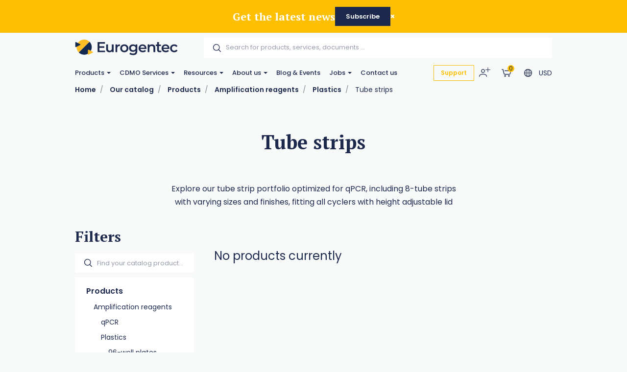

--- FILE ---
content_type: text/html; charset=utf-8
request_url: https://www.eurogentec.com/en/catalog/c53~tube-strips?catalog_product.ProductAttribute.207=30352
body_size: 131811
content:


<!DOCTYPE html>
<!--[if lt IE 7 ]> <html class="no-js lt-ie9" lang="en"> <![endif]-->
<!--[if IE 7 ]>    <html class="no-js lt-ie9" lang="en"> <![endif]-->
<!--[if IE 8 ]>    <html class="no-js lt-ie9" lang="en"> <![endif]-->
<!--[if (gte IE 9)|!(IE)]><!-->
<html class="no-js modern-browser" lang="en">
<!--<![endif]-->

<head>
          <!-- Google Tag Manager -->
<script>(function(w,d,s,l,i){w[l]=w[l]||[];w[l].push({'gtm.start':
new Date().getTime(),event:'gtm.js'});var f=d.getElementsByTagName(s)[0],
j=d.createElement(s),dl=l!='dataLayer'?'&l='+l:'';j.async=true;j.src=
'https://www.googletagmanager.com/gtm.js?id='+i+dl;f.parentNode.insertBefore(j,f);
})(window,document,'script','dataLayer','GTM-TJK88PP2');</script>
<!-- End Google Tag Manager -->

    

<title>Tube strips</title>
<base href="https://www.eurogentec.com/en/">

<meta charset="utf-8"/>
<meta http-equiv="X-UA-Compatible" content="IE=edge,chrome=1"/>

    <meta name="robots" content="index, follow"/>
    <meta name="description" content="&lt;p&gt;Explore our tube strip portfolio optimized for qPCR, including 8-tube strips with varying sizes and finishes, fitting all cyclers with height adjustable lid&lt;/p&gt;"/>
    <meta name="keywords"/>
    <meta name="author" content="Eurogentec"/>
    <meta name="publisher" content="Synchrone"/>
    <meta name="revisit-after" content="3 days"/>

<meta name="viewport" content="width=device-width, initial-scale=1.0, user-scalable=no">

<meta name="application-name" content="Eurogentec"/>
<meta name="msapplication-tooltip" content=""/>
<meta name="application-url" content="https://www.eurogentec.com"/>

<meta name="msapplication-TileColor" content="#603cba">
<meta name="msapplication-TileImage" content="/Instances/Front/Shop/Mmages/favicons/mstile-144x144.png">
<meta name="msapplication-config" content="/Instances/Front/Shop/Images/favicons/browserconfig.xml">

<meta property="og:site_name" content="Eurogentec" />
<meta property="og:title" content="Tube strips" />
<meta property="og:description" content="&lt;p&gt;Explore our tube strip portfolio optimized for qPCR, including 8-tube strips with varying sizes and finishes, fitting all cyclers with height adjustable lid&lt;/p&gt;" />
<meta property="og:url" content="https://www.eurogentec.com/en/catalog/c53~tube-strips?catalog_product.ProductAttribute.207=30352" />
<meta property="og:type" content="website" />
<meta property="og:image" content="https://www.eurogentec.com/Instances/Front/Shop/Images/og-image.png" />
<meta property="fb:admins" content="571367367,1158935275" />
<meta property="fb:app_id" content="104760216233944" />
    

<link rel="canonical" href="https://www.eurogentec.com/en/catalog/c53~tube-strips" />

<link rel="preconnect" href="https://fonts.googleapis.com">
<link rel="preconnect" href="https://fonts.gstatic.com" crossorigin>
<link href="https://fonts.googleapis.com/css?family=PT+Serif:400,700,700i|Poppins:300,400,400i,500,500i,600,700&display=swap" rel="preload" as="style">
<link href="https://fonts.googleapis.com/css?family=PT+Serif:400,700,700i|Poppins:300,400,400i,500,500i,600,700&display=swap" rel="stylesheet">
<link rel="preload" as="font" type="font/woff2" crossorigin href="/Instances/Front/Shop/Dist/fonts/fontawesome-webfont.woff2" />

<link rel="shortcut icon" href="/Instances/Front/Shop/Images/favicons/favicon.ico">
<link rel="apple-touch-icon" sizes="57x57" href="/Instances/Front/Shop/Images/favicons/apple-icon-57x57.png">
<link rel="apple-touch-icon" sizes="114x114" href="/Instances/Front/Shop/Images/favicons/apple-icon-114x114.png">
<link rel="apple-touch-icon" sizes="72x72" href="/Instances/Front/Shop/Images/favicons/apple-icon-72x72.png">
<link rel="apple-touch-icon" sizes="144x144" href="/Instances/Front/Shop/Images/favicons/apple-icon-144x144.png">
<link rel="apple-touch-icon" sizes="60x60" href="/Instances/Front/Shop/Images/favicons/apple-icon-60x60.png">
<link rel="apple-touch-icon" sizes="120x120" href="/Instances/Front/Shop/Images/favicons/apple-icon-120x120.png">
<link rel="apple-touch-icon" sizes="76x76" href="/Instances/Front/Shop/Images/favicons/apple-icon-76x76.png">
<link rel="apple-touch-icon" sizes="152x152" href="/Instances/Front/Shop/Images/favicons/apple-icon-152x152.png">
<link rel="icon" type="image/png" href="/Instances/Front/Shop/Images/favicons/favicon-96x96.png" sizes="96x96">
<link rel="icon" type="image/png" href="/Instances/Front/Shop/Images/favicons/favicon-16x16.png" sizes="16x16">
<link rel="icon" type="image/png" href="/Instances/Front/Shop/Images/favicons/favicon-32x32.png" sizes="32x32">


<link rel="search" type="application/opensearchdescription+xml" href="/en/search/opensearch.xml" title="Content search" />

    

<script type="text/javascript">
    var cookieConsent = {
        preferences: false,
        statistics: false,
        marketing: false
    };
    var cookieConsentSettings = {
        stamp: 'ef303f99-c339-44ca-8e66-1f9241a91f5e',
        preferences: false,
        statistics: false,
        marketing: false,
        bannerPosition: 'center'
    };
</script>

<script type="application/ld+json">
    {
    "@context": "https://schema.org",
    "@type": "Organization",
    "url": "https://www.eurogentec.com",
    "logo": "https://www.eurogentec.com/Instances/Front/Shop/Images/logo-mail.jpg"
    }
</script>

<script type="text/plain" data-cookie-consent-script="statistics">
    
</script>

        <link rel="stylesheet" type="text/css" href="/Instances/Front/Shop/Dist/app.5c4bcb1b53097e011f2e.css">

    <script>(function(w,d,s,l,i){w[l]=w[l]||[];w[l].push({'gtm.start':
new Date().getTime(),event:'gtm.js'});var f=d.getElementsByTagName(s)[0],
j=d.createElement(s),dl=l!='dataLayer'?'&l='+l:'';j.async=true;j.src=
'https://www.googletagmanager.com/gtm.js?id='+i+dl;f.parentNode.insertBefore(j,f);
})(window, document, 'script', 'dataLayer','GTM-5P4THQV');
dataLayer = dataLayer || [];
dataLayer.push({'sessionId': 'bb6fb17d-c7a5-40c3-a968-b5aad28b1f73','culture': 'en','environment': 'production'});</script>
    <meta content="_nL9Vlmt-Vna2bk9NIcEAIr-VoKS3j0bYyRv9BjKa50" name="google-site-verification" />

    <script type="text/javascript">
        var syn = {
            theme: 'Shop',
            culture: 'en',
            language: 'en',
            country: '',
            application_path: '',
            website_url: 'https://www.eurogentec.com',
            timezone_offset: '1',
            available_cultures: 'en',
            googleMapLoaded: false,
            googleMapLoading: false,
            flexoCMSResources: {"News":{"ArchivedNews":"Archives","Archives":"Archives","AttachedFiles":"Attached Files","CurrentNews":"Current news","NoNews":"No news currently","PublishedOn":"Published on {0}","ReadMore":"More","Source":"Source","MediaGalery":"Media gallery","RSSFlux":"RSS","MediaLibrary":"Media library","OrderByCategory":"Order by category","HighImportance":"High importance","ArchivesByYear":"Archives by year","Categories":"Categories","AllNews":"All news","Calendar":"Calendar","NoNewsThisDay":"No news this day !","NoArchivedNews":"No archived news","GeneralNewsMetaDescription":"News description","GeneralNewsMetaKeyWords":"News, Keywords","GeneralNewsMetaTitle":"News","ErrMsgStartDateBeforeEndDate":"The start evend date must be lower than the end date event.","News_Posts":"News","AllCategories":"All categories","Inscription":"Event registration","Event":"Event","Registration":"registration","Register":"Register","ArchivedNewsMetaTitle":"Archived news","RelatedArticles":"Related articles","EventRegistration":"Register to the event","NewsPublishedIn":"News published in","AllArticles":"Every articles","Share":"Share on social networks","DateAndPlace":"Date & location","EventPlaceAndDate":"Date and location of the event","Flash":"Flash News","Registrations":"subscriptions","NewsTitle":"News","InvestNews":"Invest News","ArchivedNewsMetaDescription":"Archived news","RecentNews":"Recent news","RecentPost":"Recent posts","Exhibition":"Exhibitions","RecentlyPosted":"Recently posted","ContinueReading":"Continue Reading","NewsTrending":"Trending Now\r\n","NextPost":"Next post","PreviousPost":"Previous post","RecommandedForYou":"Recommended for you"},"Pages":{"Home":"Home","Professionnel":"Fitting out project\u00a0","OpenSince":"Open since 2008\u00a0","MakeChoice":"Make your choice","Pages_Pages":"Pages","SynchroneRealisation":"Website creation by Synchrone","Share":"Share this article","SeeOnMap":"See on map","Newsroom":"Blog","GoNewsRoom":"Go to Blog","SeeOnGMap":"See on Google Map","FormStackSuccess":"Thank you for your subscription","BackTop":"Back to the top","JobsCareer":"Jobs & careers","Rally":"Rallycross","InSearchOf":"Wij zijn op zoek naar","Minutes":"minutes","UserAccess":"Members access","Hours":"hours","NavDate":"11-12 may 2019","Char":"char.","Itineraire":"Itinerary","PriceBonusPack":"not included: \u20ac 119 start-up pack","Contact":"Contact","SiegeSocial":"The head office","Days":"days","InfoVisits":"Visitor information","MailAddress":"E-mailadres","PriceBonusPackPopover":"Road launch pack: 119 \u20ac. Includes: preparation and start-up, multimedia configuration, safety vest, European breakdown assistance for a period of one year, windshield washer antifreeze, windshield washer soap, new license plate, Quic Service Card (valid for 2 years ).","SpaWRX":"Spa World RX of Benelux","AllOffers":"All offers","Seconds":"seconds"},"CurrencyConverter":{"Devise":"Currency","SelectCoverter":"Select your currency","CurrencyChangeError_NotEmptyShoppingCart":"Your shopping Cart will be deleted. Are you sure you want to continue ?","Force":"Continue","ModalTitle":"Change of currency"},"Contacts":{"Address":"Address","City":"City","Phone":"Phone","PostalCode":"Postal code","SendingMessageError":"An error occurred when sending your message.","SendingMessageSuccess":"Your message has been sent.","YourCompany":"Your company name","YourEmail":"Your email","YourMessage":"Your message","YourName":"Your name","FormLoading":"Form loading","YourFirstName":"Your firstname","ValidationSentTo":"A confirmation email has been sent to","TooMuchCharacter":"Too many characters","MobilePhone":"GSM","StateOrProvince":"State/Province","Country":"Country","Address2":"Address complement","DateFormat":"Day/Month/Year","PhotoCredit":"I declare that the downloaded images will only be used for media / editorial, non-commercial use and will not be transmitted to a third party. Photo credit: sparxbenelux.com","ContactMe":"Contact me","MandatoryField":"Mandatory","CustomPrivacy":"You agree that our agency collects and uses the personal data that you have just entered in the form for the purpose of sending you personalized marketing offers that you have agreed to receive, in accordance with our <a href=\"privacy\" target=\"_blank\">data protection policy</a>.","RequiredInputs":"Required fields","FormInfoRequired":"Fields marked with an asterisk (*) are mandatory.","ChangeDataRequestPlaceHolder":"Please specify your request: e.g. please change my Firstname or Address, Telephone, Company name,..."},"Core":{"BirthDate":"Date of birth","BtnDelete":"Delete","BtnModify":"Modify","BtnSave":"Save","BtnSend":"Send","City":"City","Company":"Company","Country":"Country","Date_DaysAgo":"{0} days ago","Date_HourAgo":"1 hour ago","Date_HoursAgo":"{0} hours ago","Date_LastMonth":"last month","Date_LastWeek":"last week","Date_LastYear":"last year","Date_MinuteAgo":"1 minute ago","Date_MinutesAgo":"{0} minutes ago","Date_MonthsAgo":"{0} months ago","Date_NotYet":"not yet","Date_Now":"now","Date_WeeksAgo":"{0} weeks ago","Date_YearsAgo":"{0} years ago","Date_Yesterday":"yesterday","Email":"E-mail","Fax":"Fax","FirstName":"First name","HouseNumber":"Number","Language":"Language","LastName":"Name","Login":"Login","BoxNumber":"Box number","Message":"Message","MobilePhone":"Mobile","Name":"Name","NickName":"Nickname","Password":"Password","Phone":"Telephone","RequiredField":"The field {0} is required.","RequiredFieldsMessage":"Fields marked with a \u2022 are mandatory.","StateOrProvince":"State/Province","Street":"Street","TitleMiss":"Ms","TitleMr":"Mr","TitleMrs":"Mrs","ValidationSummaryTitle":"Please correct the following errors:","VATCategory":"VAT regime","VATCategoryA":"Registered","VATCategoryN":"Non-registered","VATCategoryX":"Exempt","VATNumber":"VAT number","Website":"Website","YouAreHere":"You are here:","BtnBack":"Back","PostalCode":"Postal code","RSSFeed":"RSS Feed","BtnSubmit":"Submit","Home":"Home","Search":"Search","NoElements":"No element","EmailNotValid":"This email address is not valid !","BtnBackHome":"Back home","Error_NotFound":"404 Error : not found !","Error_NotFoundMessage":"Error message :","Unspecified":"Unspecified","Gender":"Gender","AccessDenied":"Access denied","AccessDeniedMessage":"Access to the requested page has been denied\r\nYou don't have the appropriate privil\u00e8ges to see this page.\r\nPlease contact the Administrator if you think there has been an error","CultureName":"Language","TimeZone":"Timezone","No":"No","Yes":"Yes","Individual":"Individual","BtnCancel":"Cancel","BtnFilter":"Filter","EmailConfirm":"Confirm the email address","ErrMsgEmailDoesntMatch":"Emails are not corresponding","FirstPage":"First page","From":"From","LastPage":"Last page","NextPage":"Next page","Of":"of","PreviousPage":"Previous page","To":"To","UnknownError":"Unknow error","itinerary":"Itinerary","Mailbox":"Mailbox\u00a0","FreeShipping":"Shipping cost: free for BE, FR, NL, DE, LUX from 300 \u20ac purchase\u00a0","Close":"Close","CreatedOn":"Created on","ModifiedOn":"Modified on","Address":"Address","GreaterOrEqual":"greater or equal","LessOrEqual":"less or equal","ConfirmPassword":"Confirm your password","ConfigurationList":"My oligonucleotides configurations","AddressType_Billing":"Billing Address","AddressType_Both":"Billing / Delivery Address","BtnConfirm":"Confirm","AddressType_Shipping":"Delivery Address","Form":"Update my profile","ShippingEstimateMsg":"Shippings costs will be calculated later","AddPrimers":"Add primers","SureToDelete":"Are you sure you want to delete this item ?","BtnAdd":"Create","Add":"Add","Remove":"Remove","RefCountResultTitle":"References sum","Custom500Message":"If you have placed an order, please review your order history or get in touch with Eurogentec for assistance","SearchAll":"Search for products, services, documents ..."},"ShoppingCarts":{"WhyEmail":"For order tracking update","WhyPhone":"To call you if there are problems","YourOrder":"Your order","VAT":"VAT & other tax","AddExternalPurchaseOrderRef":"I would like to add my order reference","Billing":"Billing","BtnOrder":"Proceed to check out","BtnRefresh":"Update Cart","BtnSubmit":"Confirm","ClearCart":"Clear shopping Cart","ClearShoppingCartValidationMessage":"Are you sure you want to empty your Cart ?","Comment":"Additionnal notes","ConfirmDeleteItemMessage":"Are you sure you want to remove this item from the Cart?","ConfirmOrder":"Place the order","ContinueShopping":"Continue my purchases","CreateAccount":"Create an account for a further order","DiscountCode":"Discount Code","EmptyCart":"Your Cart is empty!","EmptyCartMessage":"Your Cart is empty !","ErrMsgChoosePaymentMethod":"You must choose a payment method","ErrMsgChooseShippingMethod":"You must choose a delivery method","ErrMsgMustValidTerm":"You must validate the website's general conditions of sale","ErrorWithShippingFee":"An error occurred in the calculation of the delivery costs. Therefore your order cannot be delivered. Please  <a href=\"/en/support\"> contact us </a>","ExternalPurchaseOrderRef":"External order reference","FreeShipping":"Free","FreeShippingFromAmount":"Free carriage costs starting from {0} tax included!","InternalRef":"Cat. Number","Item":"Product","ItemDeletedMessage":"The product {0} has been removed from your Cart because it is no longer available","ItemHVATPriceChangedMessage":"The product {0} has had its excluding VAT price changed since it was added to your Cart. Old price: {1} - New price {2}","ItemNameChangedMessage":"The product {0} has had its name changed since it was added to your Cart. Old name: {1} - New name: {2}","Items":"articles","ItemVATChangedMessage":"The product {0} has had its tax rate changed since it was added to your Cart. Old taxrate : {1} - New taxrate : {2}","ItemVATPriceChangedMessage":"The product {0} has had its VAT included price changed since it was added to your Cart. Old price: {1} - New price {2}","ModifyOrder":"Modify the order","MyCart":"My Cart","NoFreeShipping":"No free carriage costs possible","NoShippingMethodChoosen":"You haven't selected a delivery method","Offer":"Name of the product","Order":"Order","OutOfStockItemMessage":"The product {0} is no longer in stock","PaymentMethod":"Payment Methods","Price":"Price","PriceTTC":"Subtotal","Quantity":"Quantity","QuantityChangedMessage":"A minimum purchase quantity is required to check out this product {0}","RegisterToNewsletter":"Subscribe to the newsletter","SameAddressForShipping":"Deliver to the billing address","SecuredPayment":"Secure login and payments","SecuredPaymentMessage":"Thanks to the SSL certificate, your login to the different payment services is secure","ShippingCosts":"Delivery costs","ShippingCountry":"Country of delivery","ShippingCountryChanged":"The country of delivery has been changed","ShippingFee":"Shipping costs","ShippingFeeTaxExcl":"Carriage costs (excluding VAT)","ShippingFeeTaxIncl":"Carriage costs (VAT included)","ShippingFeeTaxRate":"VAT rate","ShippingMethod":"Delivery","SubTotal":"Sub-total","TotalHT":"Total excluding tax","TotalPrice":"Total","TotalTTC":"Total all tax included","UnorderableItemMessage":"The product {0} has been removed from your Cart because it is no longer available for order","IAgreeWithGeneralConditions":"I accept the <a href='/en/terms-conditions' target='_blank'>general terms and conditions of sale</a>","ItemDeletedFromShoppingCart":"The item has been removed from your shopping Cart","Company":"Company","Individual":"Individual","ErrMsgChooseValidShippingMethod":"Chosen delivery costs do not match the country of delivery because it was changed. Please select a new delivery method among those proposed","ErrMsgNoShippingAddress":"Error you must complete the shipping address.","TaxExcluded":"Excl. Tax","TaxIncluded":"Incl. Tax","BasketLabel":"My shopping Cart","Reduction":"Reduction\u00a0","CommentMessage":"Add comments about delivery (delivery preferences, entry code (DigiPass), floors, intercom, concierge, ...)","CompleteFormAskAccount":"Please complete the form. Already have an account ?","ConnectHere":"Sign in here","ErrMsgEmptyCountry":"Country not selected","ErrMsgEmptyVAT":"The VAT number is empty","ErrMsgInvalidVAT":"The VAT number is invalid","ErrMsgInvalidVATCountryId":"The VAT number is invalid. It must start with the country.","ErrMsgInvalidVATDifferentCountry":"The country of the VAT number does not correspond to the billing country.","ErrMsgNoBillingCompany":"A company name is required.","ErrMsgNoBillingVAT":"A VAT number is required.","ErrMsgNoExternalPurchaseOrderRef":"A ordering reference is required.","ExternalRef":"External reference\u00a0","msgInvalidVAT":"VAT number is not valid","msgValidVAT":"The VAT number is valid","NoCustomerFound":"There are no customers found.","PickupPoint":"Pickup point","ShippingAddress":"Shipping address","YourTotalReduction":"Your total reduction","YourUnitPrice":"Your unit price","ErrMsgYouMustChooseAPickupPoint":"You must select a pickup point. To be able to select the pickup point, you must complete the billing or delivery information.","UndeliverableItemMessage":"The product {0} can't be shipped in the current selected country ({1})","EditMyAddress":"Address editing","AddressName":"Address name","ConvenientName":"Enter a convenient name (not mandatory)","AddNewAddress":"Add a new address","ErrMsgEmptyCompany":"Empty company name.","PriceDetail":"Total detail","SelectedPickupPointTitle":"Select pickup point","ShippingPostalCode":"Shipping postal code","TaxInclude":"Incl. TAX","AskSupport":"Ask order support","UnitCatalogPrice":"Unit Catalog Price","YourPrice":"Your price","ShoppingCart":"Shopping Cart","YourDiscounts":"Discounts","Shippings":"Shippings","ShippingEstimate":"Get shipping estimates","DryIceFees":"Dry ice fees","Checkout":"Check Out","QuoteRef":"Quote reference","CannotCheckoutNow":"You can't proceed to checkout now","YourMessage":"Notes","ClearQuotes":"Delete the quote","TransporterName":"Transporter name","TransporterReference":"Transporter reference","Confirmation":"Confirmation","ChooseShippingMethod":"Choose your shipping method","BillingAddress":"Billing address","EnterExternalRefrence":"Enter your PO number <small> (For FlxLab payments, please enter \"FlxLab\" in the field below)</small)","DeliveryAddress":"Delivery address","ExportCartAsPdf":"Export Cart as PDF","ShippingEstimateMsg":"The final delivery costs will be updated during the checkout according to the selected shipping\r\naddress","ViewCart":"View Cart","FastOrder":"Fast order","FastOrderDesc":"Enter your product(s) to add them directly to your shopping Cart","ErrMsgPrepaidAccountEnoughCredit":"Not enough credit available !","ItemDeleted":"Deleted item","PostalCodeNotDeserved":"The encoded postal code is not served by the delivery method selected. Change the delivery postal code or choose another delivery method to finalize your order","NoPriceInfoNeeded":"Price not determined","ChoosePickUpPoint":"Please select a pickup point","CouponCodeGSM":"Receive a promo code by sending us your mobile phone number using the form below:","InYourCard":"in your shopping Cart","ExonerationInfo":"In case of exemption from VAT, you may be redirected to the Cart in order to practice the new amounts excluding VAT","NoAddressAlert":"Please enter an address","PostalCodeNeeded":"A postal code must be encoded in order to determine the exact amount of shipping costs for the selected delivery method","DeliveryAndPayment":"Delivery and payment","ShippingCostChanged":"The amount of your delivery costs has been modified following the changes made to the data. Please confirm your order again.","VATExemption":"VAT Exemption","EstimatedDeliveryDay":"Estimated Delivery Delay","QuotesCTA":"<strong>Important note :</strong>  If you benefit from quote(s), add your product(s) to your Cart on the \u201c<a href=\"{0}\">my quotes</a>\u201d panel","Configuration":"My Oligos","CheckoutPDFHat":"Dear customer, <br /><br/> Here is a copy of your shopping cart generated {0}. Your cart was calculated according to the price conditions of your account and the offers available at that date.","Condition_ZPR":"Online Sale","ForwardEmailTechnicalDoc":"Send your technical documentation to multiple recipients","UploadPoFile":"Upload your PO File","ForwardEmailTechnicalDocExplanation":"Oligonucleotide Technical data sheets and possible QC report can be sent to multiple recipients. Please mention below the email addresses to consider for this order. <br><br>Separate them by a coma (,) e.g. amber.cataga@gmail.com, rosalind.franklintagc@gmail.com","SameDayShippingOptionLbl":"Same day shipping","ShippingFeeExtraNotes":"<br><Small> <a href=https://www.eurogentec.com/en/shipping-conditions>See shipping conditions</a>","CurrencyError":"It seems that an error has occured regarding your currency.","CurrencyErrorText2":"We need to recalculate your shopping cart, please click on convert button to set the appropriate currency.","CurrencyErrorTitle":"Currency issue","ConvertShoppingCarts":"Convert","CheckoutError1003NewInfo":"Due to new shipping/invoicing information, your cart has been updated, please check again and proceed to order then","PrepaidAccountInShoppingCartInfo":"Please note that all article present in this shopping cart will be under the <b>same PO number<b/>","FlxLabAddedOnPaymentReceived ":"Please note that for <b>FlxLab reload</b> orders, your <b>new balance will be available upon payment receipt</b>","Change":"Change","ConfirmPaymentMethodChoice":"Yes, {0}","PaymentInformation":"FlxLab credits available!","PurposeSwitchToPrepaidAccountMethod":"It seems that you have the possibility to pay with a FlxLab account. <br /> Are you sure you want to pay with {0} ?","SomeItemHasNotBeenAdded":"Some items hasn\u2019t been added to your shopping cart","DoNotSendConfirmationEmail":"Do not send a confirmation email.","EstimatedDelivery":"Please note: Production time is not included"},"Catalog":{"BrandAsc":"Brand [A-Z]","BrandDesc":"Brand [Z-A]","ChooseCriteria":"Make your choice","DeliveryTime":"Delivery","Description":"Description","EstimatedRestockingDate":"Estimated restocking date","Features":"Features","LatestReleases":"Latest releases","NameAsc":"Name [A-Z]","NameDesc":"Name [Z-A]","NoCategories":"No categories currently","NoProducts":"No products currently","Order":"Add to Cart","OurBrands":"Our brands","OurCatalog":"Our catalog","Price":"Price","PriceAsc":"Price ascending","PriceDesc":"Price descending","Product":"Product","ProductAssociations":"Related products","Products":"Products","Relevance":"Relevance","SeeProduct":"See","StockState-InStock":"In stock","StockState-LowStock":"Low stock","StockState-OnOrder":"On order","StockState-OutOfStock":"In production","SubCategories":"Categories","TaxExcluded":"Excl. Tax","TaxIncluded":"Incl. Tax","Print":"Print","Ref":"Ref","Search":"Find your catalog product...","Stock":"Stock","MoreInfo":"Read more ...","Attributes":"Attributes","ProductsByPage":"{0} products / page","AllProducts":"All products","TaxExclude":"Excl. TAX","TaxInclude":"Incl. TAX","SearchWidget":"Search in the catalog","Brand":"Brand","SeeAllProducts":"View all products","Modele":"Model","BtnAllProducts":"See our products","RefProduct":"Cat.Number","ProductPriceLabel":"Price","ContinueShopping":"Continue shopping","GoToBasket":"Finish shopping","OurSelection":"Our selection","AddToCardModalContent":"Your shopping Cart contains now <span data-total-articles> </span> articles for a total of <span data-total-vat> </span> <span data-currency> </span>\u00a0<span data-vat> </span>","SubCategoryTitle":"Sub-Categories\u00a0","BrandTitle":"Brand\u00a0","AmountTaxExcl":"Total Excl. TAX","AmountTaxIncl":"Total Incl. TAX","Attachments":"Documents","BrandIndex":"Our brands","BtnBackOrder":"I would like to be informed when this product will be in stock","BtnWishlist":"Add to wishlist","Condition":"Condition","ConfirmAddProductModalContent":"Your shopping Cart now contains this item.","hasBeenAddedToCard":"has been added to Cart","Height":"Height","ItemInShoppingCart":"This item is in your Cart","ItemsQuantityCount":"Number of product(s)","Length":"Length","MakeChoice":"Complete the missing field(s)","ProductQuantityLabel":"Quantity\u00a0","RefBrand":"Manufacturer Ref.","ReturnToShopping":"Back to shopping","StockState":"Stock status","Weight":"Weight","Width":"Width","StocksByWarehouse":"Stock by warehouse","Warehouse":"Warehouse","Quantity":"Quantity","Articles":"Articles","ShowFilters":"Display","Brands":"Brands","MoreAttributes":"More attributes","NoWarehouseError":"You must have a warehouse or a default warehouse. To add warehouse you have to go <a target=\"_blank\" href=\"{0}\">here.</a>","WishlistAddWholeListToCart":"Add whole list to the Cart","BtnAddToWishlist":"Add to wishlist","WishlistSuccessfullyRemoved":"The wishlist has been correctly deleted!","GoToWishlist":"Go to wishlist","DeleteWishlistItem":"Delete this wishlist item ?","AllWishlistProduct":"All items from the wishlist","WishlistSuccessfullAdd":"<strong> {0} </strong>was added to your wishlist!","WishListManagement":"Manage your wishlists","MyWishlists":"My wishlists","UnavailableProduct":"This product is out of stock and can not be ordered out of stock. Please contact the merchant for more information.","UnavailableProductVariant":"[Out of stock]","MyStockNotifications":"My stock notifications","UserStockNotifications":"Notifications back-to-stock","UserStockNotificationManagement":"Your stock notifications","NoUserStockNotifications":"No stock notifications","UserStockNotificationStatus":"Status of notification","NoMoreExistingProducts":"The product does not exist anymore","ClosedUserStockNotification":"Closed notification","PendingUserStockNotification":"Pending notification","ConfirmDeleteMessage":"Are you sure you want to delete this item?","InfoStockReturn":"In Stock Reminder","SubscriptionDone":"Your information request for the back-to-stock product has been registered. You will receive an email once the product is available again","ProductName":"Product name","WishlistProductCount":"My wishes","PreviousPage":"Previous page","NextPage":"Next page","CustomerReferenceAlreadyUsed":"Customer's reference is already used","MoreNews":"More favorites","Filters":"Filters","Gratis":"Free","Name":"Name","NewProduct":"New","Note":"Notes","ShareThisProduct":"Share this product","SizeGuide":"Size guide","ClearFilters":"Clear selection","YourSelection":"Your selection","CheckYourPrice":"Check your price","Downloads":"Downloads","Download":"Download","InStockReminderMsg":"Please enter your email below and we will let you know as soon as we have the product in stock.","YouMayAlsoLike":"You may also be interested in the following product(s)","SpecificationFor":"Specification for","WishlistCurrentList":"Current list","WishlistCorrectAdd":"The product has been correctly added to your list {0}","WishlistDescriptionChangedSuccessfully":"The description has been correctly modified","WishlistDesiredQuantity":"Desired quantity","WishListEdit":"Wishlists edition","WishlistExistingList":"Existing list","WishlistNameAlreadyExisting":"The list already exist","WishlistNameChangedSuccessfully":"The list has been correctly modified","WishlistNewList":"New list","WishlistNoDescription":"No description","WishlistOnOrderContact":"Contact us","WishlistOrderAll":"Order everything","WishlistOrderProduct":"Product basket","WishlistQuantityLeft":"Remaining quantity","WishlistRemoveList":"Delete the list","YourRefProduct":"Your reference","AddToWishList":"Add to wishlist","ContactUs":"Contact us","NoWishlistProducts":"No product in your wishlist","NoWishLists":"There is no created wishlist!","QuickViewButton":"Quick view","OtherProducts":"Alternative choices","Accessories":"Accessories","Availible":"Availability","ToFilter":"Search","Overview":"Overview","Specifications ":"Specifications","YourPriceSamePrice":"There is no current price or discount agreement for this product","SelectProduct":"Select a product","Resources":"Downloads","Configure":"Configure","AlreadyExistingProductInList":"The product already exists in your list","ProductOfTheMounth":"Product of the month","Save":"Save","WillAlsoLike":"You will also love","AlsoLike":"You will also like","BtnProductVariantsTable":"View variations","CustomerRefUpdateSuccess":"Your reference has been modified","Fav":"Favourites","LowStock":"Low stock","OutOfStockInfo":"This product is currently unavailable. Complete this form to be informed when it is back in our shop","PricePer10Cm":"/ 10 cm","ShippingsReturn":"Delivery and returns","IsPublic":"Public?","ProductVariantDeleted":"The product has been erased!","ReferenceDesc":"Reference [Z-A]","WarningDelivery":"When a product is out of stock and the delivery is mentioned \"On request\", there is a production delay of 6 weeks. Thanks for your understanding.","WhyNoOrderableItems":"Need for information about non-orderable products?","DeliveryAndReturn":"Delivery and return","InYourCard":"in your shopping Cart","QtyOrderMax":"Maximum quantity","ReferenceAsc":"Reference [A-Z]","InStock":"In stock","SearchHLF":"Feel like ... today?","SearchRef":"Search for a reference","AllPricesVatExcl":"All our prices are displayed excluding VAT","AllNewProducts":"All new products","CustomerReferenceSavedMsg":"Reference saved","Dimensions":"Dimensions","FBDescription":"Discover our product : {0}. And many more on our e-shop {1}","ListProductFound":"Products found","MyAccount":"My profile","NbrVariations":"Number of variations","ProductVariationsTable":"Variations table","TitleNewProducts":"to discover","OutOfStock":"out of stock","PrixPharmacie":"Pharmacy prices","CustomerReferenceNoDeleteMsg":"Please contact us to delete a reference","CustomerRefUpdateError":"A problem has occured","QtyOrderMIn":"Minimum quantity","StarflashLabel":"Sale","OnRequest":"Price on request","NoProductFound":"Product not found","ChooseYourOption":"Select an alternative option"},"Sales":{"CreateAccount":"Create an account","SameAddressForBilling":"Same address for the billing","Amount":"Amount\r\n","AmountTaxExcl":"Total Excl. TAX","AmountTaxIncl":"Total Incl. TAX","AmountToPay":"Amount payable\r\n","Authorized":"Payment authorised\r\n","BankTransferBankAccount":"Bank account\r\n","BankTransferBankName":"Bank name\r\n","BankTransferBIC":"BIC","BankTransferRecipient":"Beneficiary","BankTransferReference":"Reference for the bank transfer","BillingAddress":"Billing address","Cancelled":"Cancelled","CancelOrder":"Cancel order","CancelOrderMessage":"Do you want to cancel the order?","CancelOrderTitle":"Order cancellation","ChangePassword":"Change password","Completed":"Shipped","ConfirmCancelOrder":"Are you sure you want to cancel this order?","CustomerSince":"Customer since","Dashboard":"My profile","Description":"Description","Documents":"Documents","EditMyProfile":"Edit my profile","EmailSendMessage":"A confirmation email has been sent to you at the following address: <strong> {0}</strong>","FollowOrderTitle":"Follow-up of your order","InProcess":"Processing","MakeBankTransferMessage":"You have chosen to pay by bank transfer. Please make a bank transfer of {0}","MakeBankTransferTitle":"Information for the bank transfer","MakePaymentAgain":"Restart payment","MyAccount":"My profile area","MyAddresses":"My addresses","MyLastOrders":"Latest orders","MyOrderRef":"PO Number","MyOrders":"Order history","Nbr":"No.","NetPrice":"Net price","NoOrder":"No orders at the moment","Notes":"Notes","OnHold":"Pending\r\n","Order":"Order","OrderAmount":"Total of the order","OrderCancelTitle":"Cancellation request for order no. {0}","OrderConfirmMessage":"Thank you for the confidence you have shown in us {0} !","OrderConfirmTitle":"Confirmation of your order\r\n","OrderDate":"Order date","OrderId":"Order number","OrderSituation":"Order situation","OrderStatus":"Order status","OrderSummary":"Summary of your order","Paid":"Paid","PaidAmount":"Amount paid\r\n","PartiallyPaid":"Partially paid\r\n","PartiallyRefunded":"Partially reimbursed\r\n","PartiallyShipped":"Partially sent\r\n","Payment":"Payment","PaymentCancelled":"The payment was cancelled","PaymentError":"Error","PaymentFailed":"Payment failed","PaymentInfoTitle":"Information on the payment","PaymentMethod":"Payment method","PaymentStatus":"Payment status","PendingAuthorized":"Payment authorised","Prepared":"Prepared","ProblemEncounteredMessage":"If you had a problem,  please <a href=\"/en/support\"> contact us </a>","ProblemEncounteredTitle":"Did you have problems?","ProblemOrder":"Unresolved","Quantity":"Quantity","Refunded":"Reimbursed","RestartPaymentMessage":"Do you want to restart the payment, possibly changing payment method?","RestartPaymentTitle":"Restart payment","SeeAllMyOrders":"See all orders","SeeMyOrder":"See my order","Share":"Share","ShareYourExperienceMessage":"Give your feedback on the order you placed and share your experience on the social networks!","ShareYourExperienceTitle":"Share your experience!","Shipped":"Sent","Shipping":"Delivery","ShippingError":"In error","ShippingMethod":"Delivery method","ShippingStatus":"Delivery status","SuccessPayment":"Your payment was successful!","TaxExcluded":"Excl. Tax","TaxIncluded":"Incl. Tax","TotalAmount":"Total amount","UnitPrice":"Unit price","UnPaid":"Not paid","UnShipped":"Not delivered","VATAmount":"VAT","VATRate":"VAT rate","ViewOrder":"Detail or Reorder","WaitingPaymentMessage":"Your order will be sent as soon as we receive your payment","WaitingPaymentTitle":"Awaiting your payment","ThanksMessage":"Thank you {0}","OrderTitle":"Order No. {0}","CancellationReason":"Order cancellation reason","LateCancelOrderMessage":"<span>Automatic cancellation is possible up to {0} days after the order.</span>\u00a0<br /><span>After this time, cancellation of your order will be subject to the seller's approval</span><br /><span>Your cancellation request must reach us by email at the address {1} mentioning all your details and your order number {2}</span>\u00a0\u00a0\u00a0<br /><span>If accepted, a confirmation of your cancellation will be sent in reply to your email.<br />The administrative and bank costs incurred may be withheld.<br /><br />NB, cancellation requests without an order number will not be processed.</span>\r\n","LoggedFollowOrderMessage":"Check the status of your order at any time on <a href='{0}' >your profile </a>","NotLoggedFollowOrderMessage":"Create an account in order to be able to consult information on your orders. <br/> <a href='{0}' class='btn btn-primary'> Create my profile </a>","PaymentFailedMessage":"The payment failed at the service provider.","VCS":"Payment identification number (VCS)","PaymentFailedMessageNext":"We offer 2 solutions","NextStep":"Next step","BankChequeReference":"Reference for the bank cheque","MakeBankChequeMessage":"You have chosen to pay by bank cheque. Please make a bank transfer of {0} on your account","MakeBankChequeTitle":"Information for the bank cheque","EditProfileMsgInfo":"<small><b>Your profile is almost complete</b> <br/> Please fill the information below to complete your profile in order to pass your next order.<small/>","NumberOfItems":"Number of item(s)","Address":"Address","Download":"Download","CompletePaymentTitle":"Complete the payment","VATNumber":"VAT number","ShippingMethodNoLongerExist":"This shipping method no longer exists. ","AskChangeCarrier":"Ask a change of carrier","AskChangeRecipientAddress":"Ask a change of delivery address","CarrierTrackingWebsite":"Tracking link","CarrierWebsite":"Carrier's website","CouponCode":"Code","CouponReduction":"Reduction","ErrMsgEmptyCountry":"Country not selected","ErrMsgEmptyVAT":"The VAT number is empty","ErrMsgInvalidVAT":"The VAT number is invalid","ErrMsgInvalidVATCountryId":"The VAT number is invalid. It must start with the country.","ErrMsgInvalidVATDifferentCountry":"The country of the VAT number does not correspond to the billing country.","ErrMsgInvalidVATWebService":"The VAT number has been checked with the European Service and it is not valid. Please try to enter your VAT number again or contact the administrator by e-mail ({0}) for more information.","ErrMsgMultipleCustomersForUser":"Error the selected user is already associated with another client account.","ErrMsgVATCouldNotJoinWebService":"The VAT number could not be validated with the European Service. Please contact the administrator by e-mail ({0}) for more information or request a validation of your VAT number.","MyPromotionCodes":"My promotion codes","NoCustomerFound":"There are no customers found.","NoCustomerFoundById":"There are no clients found with Id # {0}","PaymentCosts":"Dry ice fees","ShipmentInfoShipping":"Parcels {0}","ShipmentInfoShippingPrepared":"Parcels in preparation","ShipmentInfoShippingShipped":"Parcel {0} on {1}","ShipmentList":"List of packages","ShipmentNb":"Package no.","ShippingCosts":"Shipping costs\u00a0","SubTotal":"Sub-total\u00a0","TrackingNumber":"Tracking number","UnitWeight":"Unit weight","Whishlist":"Wish List","YourTotalReduction":"Your total reduction","YourUnitPrice":"Your unit price","ShippingAddress":"Shipping address","SelectedPickupPoint":"Withdrawal point: {0} (ID: {1})","FirstNameLastNameCompanyErrorValidationMessage":"Fill in firstname and lastname or company name please!","EditMyAddress":"Edit my address","AddressName":"Address name","ConvenientName":"Enter a convenient name (not mandatory)","ConfirmDeleteItemMessage":"Do you really want to delete  this item ?","AddNewAddress":"Add a new address","IsDefault":"Default?","DefaultTagLabel":"Default","ChangeDeliveryAddressRequest":"Change address","SendChangeRequest":"Send change request","FillInYourAddressChangesMessage":"Enter necessary changes using fields below.","ALittleNoteAboutAddressChange":"Leave a little note about your change request\u2026","ChangeDeliveryAddressTitle":"Request of delivery address change ","DeliveryAddressRequestSuccess":"Your delivery address change request has been correctly sent!","DeliveryAddressRequestError":"Something went wrong while sending your delivery address change. Please try again later!","EmailSentNoticeTitle":"Request sent!","Condition_ZTE":"Tender Price","Condition_ZPA":"Price Agreement","Condition_ZQE":"Quote","UnitPriceTaxIncl":"Unit price incl. TAX","Condition_ZPR":"Special Offer","AddressType_Shipping":"Delivery Address","Condition_Quote":"Quote","EditProfileMsgDenied":"<small>To <b>update your profile</b>, please click on \u201cupdate my profile\u201d and complete the form. <br>You can still use your <b>current account</b> to <b>place an order</b> while the update proceeds.<br><br>You will receive an email confirmation when the changes become effective.</br>","Total":"Total","BackToOrderList":"Back to Order history","SalesPerson":"Customer account","AddressType":"Address type","MyPrepaidAccounts":"My FlxLab","CurrentAmount":"Available balance","AddNewPrepaidAccount":"Add new FlxLab account","EditMyPrepaidAccount":"Edit FlxLab account","BtnAddCredit":"Add credits","PrepaidAccountCustomers":"Users","PrepaidAccountItems":"Transactions","NoItems":"No items","AddNewPrepaidAccountCustomer":"Add user","Customer":"Customer","CreditAllowed":"Credit allowed","EditPrepaidAccountCustomer":"Add users","QuantityIsMandatory":"Amount is mandatory !","AddPrepaidAccountCredit":"FlxLab credits","RefundPaymentMethod":"Method of refund","RefundRequestNotAllowedForOrder":"Refund requests for order N \u00b0{0} are no longer authorized","RefundRequestStatus-Refused":"Refused","RefusedReason":"Reason for refusal","InvalidIBAN":"The encoded IBAN is invalid","QuantityToRefund":"Quantity to order","RefundRequestPaymentMethod-BankTransfer":"Bank transfer","RefundRequestStatus-Accepted":"Accepted","SuccessfullAddToCart":"Parcel has been added to your Cart","NotAvailableItem":"The parcel is not available anymore!","Reduction":"Discount","RefundRequestStatus-WaitingReturn":"Pending return of goods","StatusReparation":"Repair status","AddToCart":"Add to Cart","RefundRequestCreation":"Create a refund request","RefundRequestStatus-Completed":"Completed","RefundRequestStatus-Pending":"Waiting","RefundPaymentMethodDescription":"Refund information","RefundRequestPaymentMethod-PayPal":"PayPal","RefundRequestStatus":"Request status","SaveFirst":"Please save first before you can access the list of addresses","ShippingsFee":"Delivery fees","ItemName":"Name","RefundRequestCreationInfo":"Remember to be complete in your refund request for quick support","RefundRequestEditInfo":"In case of modification of your data, the merchant will be notified by email of the modifications.","RefundRequestLineInfo":"Request for {0} in the amount of {1} \u20ac.","RefundRequests":"Refund requests","RequestRefund":"Request a refund","AddToCartBtn":"Add to Cart","CustomerNotes":"Notes","QuantityOrdered":"Ordered quantity","RefundRequestPaymentMethod-Voucher":"Coupon","TotalATI":"Total Price","Totals":"Totals","UnknownError":"Unknown error","MustHaveOneRefundRequestItem":"At least one item must be selected to request a refund","RefundAmount":"Amount to refund","RefundRequestEdit":"Editing a refund request","BtnBackToOrder":"Back to the order","OrderNotFound":"Order N\u00b0 {0} nonexistent","PaymentMethodDescriptionMandatoryForBankTransfer":"Please indicate your IBAN and BIC in the case of bank transfer","RefundRequestDetails":"Details of a refund request on order N\u00b0 {0}","BIC":"BIC","IBAN":"IBAN","NbrElements":"Number of elements","RefundRequestReasonInfo":"Please indicate the reason for the refund request. The merchant will then analyze your request and you will be notified by email of the support.","OrderInProcess":"Your order is under processing.","SON":"SON Number","Manage":"Manage","MyPrepaidSystem":"My FlxLab","AccountName":"Account Name","EnterAccountName":"Enter your account name","UsersDesc":"Your users must be registered on our website","Names":"Names","Balances":"Balances","Limit":"Limit","Credits":"Credits","CreditsDesc":"Enter the credit amount of your choice (excluding VAT)","CreditsAmountLabel":"Enter the amount of your choice","ChooseUser":"Enter user email address","EnterCreditLimit":"Enter credit limit","ManageUser":"Manage user","Owner":"Owner","User":"User","BackToPrepaidList":"Back to My FlxLab list","PrepaidAccountReference":"PREPAID-RELOAD","Files":"Your documents","TechnicalDoc":"Technical documentation","TrackYourOrder":"Track your order","Condition_Campaign":"Online Sale","CustomerEmailNotFound":"The e-mail address does not exist","Child":"child","Invoices":"Invoices","TVAPrepaidEdit":"Your credits <small>(VAT included)</small> must be used for products & services delivered in the same country<br> Please note that your <b>new balance will be available upon payment receipt</b>","PrepaidAccountName":"Account name","NeedHelp":"Need help ? Contact our Customer Care, Sales & Scientific Assistance <br /><a href=\"{0}\">Contact us</a>","Products":"Products","Price":"Price","OrderNumber":"Order number","ExternalPurchaseOrderRef":"PO number","BtnResetAllowedCredit":"Reset allowed credit","ReceiveUsageNotifications":"Transactions email notifications","PaymentCancelledOrFailed":"Payment failed / cancelled","AddAllToCart":"Add all to cart"},"Manager":{"Action":"Action","ConfirmDeleteUser":"Do you really want to delete this user?\r\n","EmailConfirm":"Confirm your email address\r\n","ErrMsgAccountNotFoundEmail":"this email address isn't registered\r\n","ErrMsgEmailAlreadyExist":"This email address is already registered!\r\n","ErrMsgEmailEmpty":"You must provide an email address.\r\n","ErrMsgLoginDoesntMatch":"The user name isn't right!\r\n","ErrMsgOldPasswordInvalid":"Your old password is invalid.\r\n","ErrMsgPasswordDoesntMatch":"The password isn't right!\r\n","ErrMsgPasswordEmpty":"You must enter a password.\r\n","ErrMsgUsernameEmpty":"You must enter a user name.\r\n","ErrMsgUsernamePassword":"The user name or password entered is wrong.\r\n","ErrMsgYourAccountHasBeenLocked":"Your account has been blocked\r\n","ErrMsgYourAccountHasExpired":"Your account has expired\r\n","ErrMsgYourAccountIsNotActive":"Your account is not active\r\n","NotValid":"Invalid","Password":"Password","RememberMe":"Save on this computer?\r\n","SendMeACopy":"Send me a copy of this email\r\n","SendToFriendMessage":"Your friend tells you he/she has seen an interesting job offer on the Banking Boulevard website. Click on the link below to access this job offer.\r\n","SendToFriendSubject":"This job might interest you!\r\n","Username":"User name\r\n","UsersList":"List of users\r\n","Valid":"Valid","ValidateConditionAndPrivacy":"I accept the website's general terms and conditions of use\r\n","ValidateConditionAndPrivacyError":"You must accept the general terms and conditions of use to continue\r\n","YourMessage":"Your message","ChangingPasswordMessage":"Please define your new password below.","DataUpdated":"Your details have been updated.\r\n","ConsultYourMailNow":"Please check your email","ConfirmYourNewPassword":"Confirm your new password:\r\n","ConfirmYourLogin":"Confirm your user name:\r\n","ForgotLoginPassword":"Forgot password ?","IForgot":"I have forgotten:\r\n","MyPassword":"My password\r\n","MyLoginAndMyPassword":"My user name and my password\r\n","MyLogin":"My user name\r\n","YourLoginIs":"Your user name is:\r\n","CreateAccount":"Create an account\r\n","GenderFemale":"Woman\r\n","GenderMale":"Man\r\n","LockoutTitle":"Your account is currently locked\r\n","EmailConfirmTitle":"Thank you for registering !","Register":"Sign up\r\n","ExternalRegister":"Use another service to log in\r\n","AlreadyRegistered":"Already registered?\r\n","BtnRegister":"Sign up\r\n","RegistrationNotAllowed":"The account creation is not authorised\r\n","LockoutMessage":"Sorry, your account has been locked due to {0} incorrect login attempts. Please try logging in again in {1} minutes.\r\n","PasswordConfirm":"Confirm the password\r\n","EmailConfirmMessage":"<p>We sent you an email at {0}</p><p><strong>Please confirm your email address <br />to activate your profile</strong></p>","TwoFactor_GoogleAuthenticator":"Google Authenticator Code\r\n","TwoFactor_PhoneCode":"Code by SMS\r\n","TwoFactor_EmailCode":"Code by email\r\n","ExternalLoginInfoMessage":"You have been successfully authenticated with <strong>{0}</strong>. Please enter a user name for this site below and click on the Register button to validate the login.\r\n","ExternalLoginAssociation":"Associate your account {0}\r\n","RegisterWithExternalLogin":"Register with {0}\r\n","ExternalLoginFailureMessage":"The login with the service failed. Try again or contact the administrators\r\n","ExternalLoginFailureTitle":"Login failed\r\n","LoginUnsuccessfulMessage":"The login failed, correct the errors and try again\r\n","ExternalLoginAddMessage":"Use {0} to log in\r\n","AddExternalLogin":"Add an authentication to your account\r\n","ExternalLoginRemove":"Remove the authentication {0} from your account\r\n","RegisteredLogins":"Login recorded\r\n","ResetPasswordConfirmation":"Your password has been changed","PasswordHasBeenReset":"Click on the following link to <a href=\"{0}\" class=\"no-ajax link-underline-custom\">log in </a>","VerificationCode":"Verification code\r\n","ExternalLogin_Manage":"Manage external logins\r\n","Manage":"Manage","BtnDisable":"Disable","ResetPassword":"Reset your password","TwoFactor_EnterCode":"Enter the verification code\r\n","TwoFactor_Provider":"Select the solution of the verification code","TwoFactor_SendCode":"Send verification code","GoogleAuthenticator_Enable":"Enable Google Authenticator","GoogleAuthenticator_EncodeDigitsMessage":"Check that {0} has been correctly added in Google Authenticator by encoding the 6 figures the Google Authenticator application has generated for {0} below, then click on \"Activate\"\r\n","GoogleAuthenticator_EncodeDigits":"2. Encode the 6 figures that Google Authenticator has generated\r\n","GoogleAuthenticator_OpenAndScan":"Open Google Authenticator and add {0} by scanning the QR Code on the right\r\n","GoogleAuthenticator_AddWebsite":"1. Add {0} to Google Authenticator\r\n","IsGoogleAuthenticatorEnabled":"Google Authenticator enabled ?","AutoDetection":"Automatic detection\r\n","LastUpdate":"Last update\r\n","MemberSince":"Member since\r\n","LastLogon":"Last login\r\n","ErrMsgUserNameAlreadyExist":"An account already exists with this user name! \r\n","AccountArea":"Customer page","AccountInformation":"Information on your account\r\n","BtnEnable":"Enable","CheckYourSpam":"Check your spam folder. If you can't find the email, please contact us to get help.","ConnectionArea":"Login box\r\n","EmailNotReceived":"Have you not received an email ?","EnterUsernameAndPassword":"Please log in with your email and password\r\n","EnterYourEmail":"Enter your email\r\n","ErrMsgOldPasswordEmpty":"You must enter your current password!\r\n","ForgotPasswordMessageMailSent":"with a link to reset your password","LogOff":"Logout","LogOn":"Logon","MyAddresses":"My addresses\r\n","MyProfile":"My profile\r\n","NoAccountQuestion":"You haven't got an account?\r\n","OldPassword":"Old password\r\n","PasswordChange":"Change of the password\r\n","PasswordChanged":"Password changed\r\n","RegisterNow":"Sign up now!\r\n","SeeYourAddresses":"See your addresses\r\n","SendToFriend":"Send to a friend\r\n","UpdateYourAccount":"Change your profile\r\n","WelcomeOwnAreaMessage":"On this page you can consult your account information.\r\n","WelcomeOwnAreaTitle":"Welcome to your personal area\r\n","WeSendMailTo":"We sent you an email to the address\r\n","YourPasswordHasBeenChanged":"Your password has been changed!\r\n","ChangePassword":"Change my password","NewPassword":"New password:","LogIn":"Log in","EditProfile":"Update your profile","LogOnOr":"Or","TwoFactor_ErrMsgInvalidCode":"This code is not valid.","CertificateCannotVerified":"This certificate cannot be verified up to a trusted certification authority.","CertificateNotStore":"We had to download a CitizenCA certificate ( {0} ) that wasn't in the computer store.","CertificateNotValid":"The citizen certificate is not (longer) valid.","ConnectionNotSecure":"The connection doesn't seem secure.","EidAuthenticationNotAllowed":"Eid authentication is not allowed","InsertIdCard":"Please insert your ID Card","InvalidCertificate":"Invalid certificate. Subject : {0}, Issuer : {0}.","InvalidLogin":"Invalid login attempt.","InvalidRootCA":"Invalid Belgium Root CA certificate.","LoginEIDError":"Login : Error infinite loop detected in returnUrl.","MoreIDNumbreFound":"More than one user found with the National Id Number ( {0} ) !","ResetPasswordEmpty":"Error ! Your reset password code is empty","TrustChainNotComplete":"Trust chain did not complete to the known authority anchor. Thumbprints did not match.","TrustChainNotCompleteErrors":"Trust chain did not complete to the known authority anchor. Errors:","UnableDownloadCA":"Unable to download CitizenCA :","UnableGetUserId":"Error ! Unable to get your UserId.","UnableTwoFactorCode":"Error ! Unable to send TwoFactorCode with this provider ({0}).","UnknowsErrors":"Unknown errors.","UserIDNotFound":"User not found with your National Id Number !","ErrMsgPasswordLength":"Passwords must be at least {0} characters","ErrMsgPasswordNoLetterOrDigit":"Passwords must have at least one non letter or digit character","ErrMsgPasswordUpperCase":"Passwords must have at least one uppercase","ErrMsgPasswordLowerCase":"Passwords must have at least one lowercase","ErrMsgPasswordDigit":"Passwords must have at least one digit","WeCanNotFindThePage":"The requested page doesn't exist","OopsYouAreLost":"Oops ! You're lost :-(","BtnHome":"Go to homepage","Account":"My profile","Dashboard":"Dashboard","InformationsPerso":"Personal informations","Photo":"Photo","UserSince":"User since","CookieConsentPreferenceCenterTitle":"Cookie Preference Center","CookieConsentPreferenceCenterIntroTitle":"Overview of confidentiality","CookieConsentPreferenceCenterIntroDescription":"We use cookies to personalize content and ads, to provide social media features and to analyze our traffic. Cookies help us to modify our site according to your needs. This type of information will not be used for unsolicited communications.","CookieConsentPreferenceCenterNecessaryTitle":"Functional cookies","CookieConsentPreferenceCenterNecessaryDescription":"Functional cookies help make a website usable by enabling basic functions like page navigation, products storage of your cart and access to secure areas of the website. The website cannot function properly without these cookies.","CookieConsentPreferenceCenterPreferencesTitle":"Preference cookies","CookieConsentPreferenceCenterPreferencesDescription":"Preference cookies enable a website to remember information that changes the way the website behaves or looks, like your preferred language or the region that you are in.","CookieConsentPreferenceCenterStatisticsTitle":"Performance cookies","CookieConsentPreferenceCenterStatisticsDescription":"Performance cookies help us to understand how visitors interact with our website by collecting and reporting information anonymously.  This let us gather feedback to be able to improve our website and better serve our users.","CookieConsentPreferenceCenterMarketingTitle":"Marketing cookies","CookieConsentPreferenceCenterMarketingDescription":"Marketing cookies are used to track visitor\u2019s behaviors across the website. We will use this information to make our communication more relevant to your interests. We may also share this information with third parties for this purpose.","CookieConsentPreferenceCenterPolicyTitle":"Privacy Policy","CookieConsentPreferenceCenterPolicyDescription":"Please keep in mind that functional cookies cannot be disabled as they will reduce the functionality of the website. Preference, performance and marketing cookies can be disabled but might considerably lower the user experience. <br /><br />For more information <a href=\"/en/privacy-policy\" target=\"_blank\"> see our Privacy Policy </a>.","CookieConsentMandatory":"Mandatory","CookieConsentAllow":"Allow","CookieConsentDisallow":"Disallow","CookieConsentAllowAll":"Allow all","CookieConsentSave":"Save","CookieConsentBannerDescription":"We use cookies to offer you the best experience on our site. You can find out further details and change your personnal settings below","CookieConsentPreferenceCenterLinkName":"Settings","CookieConsentCurrentStatus":"Your consent","CookieConsentCurrentStatusAllowAll":"Allow all cookies ({0})","CookieConsentCurrentStatusAllow":"Allow cookies of type ({0})","CookieConsentCurrentStatusDisallow":"Use only functional cookies","CookieConsentUpdateLinkName":"Change your consent","CookieConsentPreferences":"Preference","CookieConsentStatistics":"Statistics","CookieConsentMarketing":"Marketing","EditMyProfile":"Edit my profile","LogInSocial":"Log in using your {0} account","DisabledAccount":"You account has been disabled","PendingAccount":"Your user account has been blocked","TwoFactor_AccountRequiresVerification":"Your account has to be verified by administrators","WaitingForApprovalAccount":"Your account is awaiting approval","WaitingForApprovalAccountMessage":"Your account is awaiting approval by an administrator. You will receive an e-mail as soon as it is validated.","WaitingForApprovalAccountTitle":"Your account is awaiting approval","UnAuthorizedOperation":"Unauthorized Operation","YouAreNotAuthorizedToPerformThisOperation":"You are not authorized to perform this action","RegisterAccountGdprPhrase":"<small> By creating your account, you confirm that you agree <a href=\"/en/copyright\" rel=\"terms-of-service\" data-on=\"click||openInModal\" data-modal-size=\"large\">the Term of Service</a> and the <a href=\"/en/privacy-policy\"  class=\"no-ajax\">privacy policy</a>. </small>","NoMember":"Not a member ?","AlreadyMember":"Already a member ?","FindYourAccount":"Recover your account","ConfirmUserDelete":"Are you sure to want to delete your user access","ConnectWith":"Connect with","TwoFactor_EmailCode_Description":"Security codes are sent to your email address.","ConnectWithEIDSteps":"<ul> \t<li>Is this the first time you have used your eID card on this site? In this case, contact us through <a href=\"/en/contact\">the contact form</a></li> \t<li>Always close all sessions of your browser after an error message. Then restart your browser.</li> \t<li>Check that you have correctly inserted your identity card in the card reader and that this reader is correctly connected to your computer.</li> \t<li>Start the eID Viewer. If you have not yet installed the eID software or have questions about it, visit the eID website <a href=\"http://eid.belgium.be\" target=\"_blank\">http://eid.belgium.be</a>. If the eID Viewer reads your data correctly, you can connect to this site.</li> \t<li>Still a problem? In this case, contact us through <a href=\"/en/contact\">the contact form</a>.</li> </ul>","ConnectWithEID":"Log in with eID","TwoFactor_PhoneCode_SentCode":"We have sent a security code to {0}. Enter it below to validate your phone number.","TwoFactorExplanation":"Double authentication adds an extra level of security to your account. Each time you connect to the website you must provide your password and a security code sent to your mobile phone.","PrivacyAcceptation":"I have read and accepted the <a href=\"privacy\" data-on=\"click||openInModal||true\"  data-modal-size=\"large\">privacy policy</a>","TwoFactor_PhoneCode_Description":"Security codes are sent to your mobile phone.","ConnectWithEIDExplanation":"Insert your card in the electronic reader and click on 'connection'","TwoFactor_PhoneCode_Field_Description":"We will send a security code to this phone number each time you log in to the website or pair a new device.","Next":"Following","TwoFactor_ErrMsgFieldRequired":"Please select an option","TwoFactor_MobileApplication_Description":"Security codes are generated by an authentication application on your smartphone or tablet.","FeedLoadingInProgress":"Loading stream...","ChangeYourPassword":"Change my password","TwoFactorDescription":"How would you like to receive your security codes?","Edit":"Edit","Start":"Begin","TwoFactor_MobileApplication":"Using a mobile application","UserDeleteBtn":"Account deletion","ConfirmEmailContent":"Finish completing <a href=\"{0}\">your profile</a> and start to browse our amazing products range","ConnexionEIDFailed":"The login with eID has failed.","TwoFactor":"Double authentication","TwoFactor_PhoneCode_Field":"Enter your mobile phone number.","AccountConfirm":"Your account is now confirmed","CookieCosentBannerTitle":"Your choices regarding cookies on this site"},"AssetsLibrary":{"Asset":"File","NoAssets":"No files","ChooseNewImage":"Choose another image","Crop":"Crop the image","DeleteImage":"Delete Image","EditName":"Edit file name","ModifyImage":"Modify the image","RenameImage":"Rename image","RotateLeft":"Rotate the image to the left","RotateRight":"Rotate the image to the right","AssetsLibrary_Assets":"Downloads","CropImage":"Crop image","Upload":"Upload","MinimumSize":"The image must respect at least the following dimensions:","EncodeCorrectImage":"Please upload a valid file","AcceptFileTypes":"Please upload a .pdf file"},"Shippings":{"TaxIncluded":"Incl. Tax","TaxExcluded":"Excl. Tax","SelectPickupPoint":"Select a pickup point","SelectedPickupPoint":"Withdrawal point: {0} (ID: {1})","Distance":"Distance","KmUnit":"km","Choose":"Choose","ItemCanBeShipped":"The product can be shipped in the selected country ({0})","ItemCantBeShipped":"The product can't be shipped in the selected country ({0})","SurchargeApplication":"This product may be subject to a delivery surcharge in the following cases","MinFreeShippingAmount":"Free shipping from {0} \u20ac with method {1} in {2}","NoMinFreeShippingAmount":"No free delivery possible","NoStaticPickupPointFound":"No static pickup point found","Conditions":"Shipping conditions","ConditionExplanations":"Ice delivery fees must be applied","Select":"Select","ShippingAddress":"Shipping address"},"CouponCodes":{"Coupon":"Discount code","BtnApplyToShoppingCarts":"Apply to Cart","BtnSubmit":"Apply","NoCouponAvailable":"This discount code cannot be applied to your current shopping Cart","Coupons":"Discount codes","BtnChangeCoupon":"Change the discount code","BtnChooseCoupon":"Choose a discount code","BtnRemoveCoupon":"Delete the discount code","CouponsValid":"The discount code is valid","MyPromotionCodes":"My discount codes","KnowMore":"Find out more","EndDate":"Expiration","CouponCodesChangeMessage":"The discount code \"{0}\" is no longer valid. You will find an explanation attached: {1}","NoCoupons":"No discount codes available","TaxExcluded":"Excl. Tax","TaxIncluded":"Incl. Tax","TitleSelectCoupon":"Select a discount code","EnterCode":"Enter your discount code","CustomerVoucherDescription":"Voucher after a refund of your order N\u00b0{0}","CustomerVoucherName":"Good for your order N\u00b0 {0}"},"SalesTaxes":{"DeliveryFees":"Delivery fees : free","DeliveryCountry":"Delivery country","ChooseDeliveryCountry":"Choose a delivery country","SelectCountry":"Select your country"},"Tags":{"NoResult":"No Result","Latest":"Latests","Oldest":"Oldests","ToBeRead":"Read also:","NoResults":"No Result","Tags":"Tags","Keywords":"Keywords"},"FAQs":{"Faqs":"Frequently asked questions","SubCategories":"Sub categories","FAQs_QuestionAnswers":"FAQs"},"StoreLocator":{"Filter":"Select countries","List":"List","Map":"Map","ClearFilter":"Clear all filters"},"Jobs":{"ViewMore":"View more","CurrentOffers":"Our current job offers","Share":"Share this offer","GoBackToList":"Back to job list","ApplicationGDPRConsent":"I accept the use of my personal data in the context of job opportunities. If I change my mind, I can oppose this use free of charge by sending an e-mail to the HR department at <a href='mailto:rh@eurogentec.com'>rh@eurogentec.com</a>. Consult our <a href='/en/privacy' target='_blank'>privacy policy</a> for more information.  / J\u2019accepte que mes donn\u00e9es personnelles soient utilis\u00e9es dans le cadre d\u2019offres d\u2019emploi. Au cas o\u00f9 je souhaite modifier mon choix, je peux m\u2019y opposer gratuitement en adressant un e-mail au service RH \u00e0 <a href='mailto:rh@eurogentec.com'>rh@eurogentec.com</a>. Consulter notre <a href='/en/privacy' target='_blank'>privacy policy</a> pour plus d\u2019information.","FormTitle":"Can't find the job you are looking for ?","FormExplication":"We are always seeking talented and motivated employees to help the company grow. Please fill the form below to send us your spontaneous application.","FormSubTitle":"Spontaneous applications","Apply":"Apply","FormDetailsSubTitle":"Apply for this job","FormDetailsTitle":"Are you ready for this new challenge?","FormDetailsExplication":"Send us your application here ","YourFirstName":"Your firstname / Pr\u00e9nom","YourName":"Your name / Nom","YourEmail":"Your email / Email","Phone":"Phone / T\u00e9l\u00e9phone","Title":"Title/Titre","Mr":"Mr","Mrs":"Mrs","ApplicationSentMessage":"Your application has been correctly sent!"},"Configurators":{"Warning":"Warning","NumberMaxOfChemistery":"The Max sequence length is  :","MaxOfModification":"Max number of modifications","RequiredTagSeqErrMsg":"A sequence is required.","RequiredSynthesisScaleIdErrMsg":"Please select a synthesis scale or desired quantity according to your oligo type","RequiredFormatIdErrMsg":"Please select a format.","RequiredPurificationIdErrMsg":"Please select a purification.","KeyboardChemistryButtonsInfo":"Click on the chemistry symbol to differentiate chemistry","KeyboardBaseSymbolsInfo":"Click on the letter to add DNA/RNA bases in the sequence","KeyboardChemistryButtonsCaption":"(default is DNA)","KeyboardLinksInfo":"Click on the symbol to add Linkages","KeyboardLinksCaption":"(default is phosphodiester)","KeyboardWobblesInfo":"Click on the letter to add Wobbles","KeyboardWobblesCaption":"(we will incorporate T or U during production according to the chemistry symbol)","Title":"Custom Oligonucleotides","NameLabel":"Name","TagSeqLabel":"Enter your sequence","FivePrimeModificationIdLabel":"\u00a05' modification","ThreePrimeModificationIdLabel":"\u00a03' modification","Explications":"Explications","Infos":"Infos","Warnings":"Warnings","Errors":"Errors","SynthesisScaleIdLabel":"Synthesis scale","PurificationIdLabel":"Purification","AdditionnalQCIdLabel":"Additional QC","FormatIdLabel":"Format","ChooseSequence":"Choose an internal modification","InternalModificationId":"Internal modifications","EnterSequence":"Enter a sequence please!","MyConfigurations":"My Oligos","NoName":"No Name","ConfigurationState":"Status","ConfigurationState_Fixed":"Ordered","CreationDate":"Creation date","BtnEdit":"Edit","ConfigurationState_Editable":"Editable","Modification":"Modification","RequiredMinFiveChemistriesErrMsg":"The sequence requires at least 5 IUB codes","BtnCopy":"Copy","CopyOf":"Copy of : {0}","NoConfigurationItems":"You have no configurations yet","ConfigurationList":"My oligonucleotide configurations","AddConfiguration":"Add an oligo","SequenceVisualization":"Manage modifications","RequiredInternalModificationForXErrMsg":"All X units must have an internal modification.","UBaseInDNAChemistryErrMsg":"You cannot insert a U base in a DNA Chemistry","InternalModificationLimitExceedErrMsg":"You have exceeded the limit of {0} internal modifications allowed, please contact us","ComplexStrandErrMsg":"The sequence is too complex, please contact us","BtnImport":"Import","BatchImportFile":"Import","BatchImportFileTitle":"Multiple / Batch Order Oligonucleotides","BatchImportFileActions":"1.\tDownload this Excel template (please do not modify the structure of this file)\r\n2.\tSelect \"Enable automatic refresh\" if applicable\r\n\tNOTE: The red corners give you additional information. Please do not remove the examples\r\n3.\tFill the table, beginning from the left to the right. This will display dedicated lists according to your choice. Please always use these drop down menu.\r\n4.\tSelect the Product Type (Custom Oligos, Double Dye Probes, Molecular Beacons, Custom siRNA, NGS Oligos, MGB Double-Dye Probes)\r\n5.\tEnter your Oligonucleotides with the corresponding specifications (Green: Mandatory, Blue: Optional & White: No specification)\r\n6.\tSave this Excel file on your computer\r\n7.\tUpload this Excel file with your Oligonucleotides","BatchImportFileNb":" \tPlease note that:\r\n\r\n    - Chemistry codes are:\r\n\r\n        ACGTA = DNA\r\n        (ACGUA) = RNA\r\n        [ACGUA] = 2'-O-Me RNA\r\n        <ACGUA> = 2'-O-MOE RNA\r\n        {ACGTA} = LNA\r\n        A*C(G*U*)A = Phosphorothioates\r\n\r\n    - Name(s) will be generated automatically if the corresponding cell is empty in your Excel file.","Synchronize":"Synchronize","Synchronization":"Synchronize","ParameterSynchronizationError":"Parameter Synchronization has failed!","ParameterSynchronizationSuccess":"Parameter Synchronization has been successfully executed!","BtnDuplicate":"Duplicate","BtnDelete":"Delete","ExistingPrimerList":"Your selected primers","KeyboardAbasicInfo":"Click on the letter X to add non-natural bases or abasic internal modifications","SequenceHelpers":"<p class=\"text-xs\"><strong>\r\n\r\n<span id=\"legendcolor\">\r\n\t<span>DNA = ACGT</span>&nbsp;&nbsp;\r\n    <span class=\"sequence-color-blue\">RNA = (ACGU)</span>&nbsp;&nbsp;\r\n    <span class=\"sequence-color-blue-light\">2'-O-Me RNA = [ACGU]</span>&nbsp;&nbsp;\r\n    <span class=\"sequence-color-red\">2'-O-MOE RNA = &lt;ACGT&gt;</span>&nbsp;&nbsp;\r\n    <span class=\"sequence-color-purple\">LNA = {ACGT}</span>&nbsp;&nbsp;\r\n    <span class=\"text-secondary\">Phosphorothioates = A*C*(G*U*)</span>\r\n\t<br>\r\n\tPlease note:\r\n</span>    \r\n    <ul>\r\n\t\t<li>insert the letter <strong>X</strong> to introduce <strong>non-natural bases or abasic internal modifications</strong>.</li>\r\n\t\t<li>Modifications must be defined in the \"Manage modifications\" frame.</li>\r\n\t\t<li>You can choose up to 2 different internal modifications by sequence.</li>\r\n\t</ul>\r\n    </strong></p>","AddToCart":"Add to Cart","SendRequest":"For any request out of the configurator possibilities, please contact us","SendRequestBtn":"Send your request","SwicthConfiguration":"Choose your oligotype","SaveAndReturnToParent":"Save & Return to Probe","SaveAndReturnToList":"Save to my oligo list","RequiredNameErrMsg ":"Please choose a name for your sequence","SynthesisScaleDescTitle":" Check the Minimum Guaranteed Yield","WrongFormat":"Wrong character introduced","AddToBasket":"Add to Cart","RemoveModification":"Remove the modification","CreateYourOwnPrimer":"Create your own primer","PrimerListSeeDesc":"quantity table","AddPrimers":"Select or configure your eligible Free Primers","PrimerIdToAdd":"List of existing primers included in \u201cMy oligos\u201d section","ConfigureLabel":"Create a new primer","Configure":"configure","SynthesisScaleChangedWithPrimersWarnMsg":"You have changed synthesis scale with primers already associated to current configuration. Please note that you will loose your primers if you save the current configuration!","NotMatchingCriteria":"The selected probe quantity doesn't meet the conditions to get free primers.","Fluorophore":"Fluorophore","Quencher":"Quencher","NoModification":"No internal modification available for this base","FluorophoreRequiredErrMsg":"Fluophore field is required","QuencherRequiredErrMsg":"Quencher field is required","OverhangSeqLbl":"Overhang seq.","ParamType_AddService":"Add. Service","ParamType_Backbone":"Backbone","ParamType_Buffer":"Buffer","ParamType_Chemistry":"Chemistry","ParamType_Concentration":"Concentration","ParamType_Format":"Format","ParamType_Links":"Links","ParamType_Modif_class":"Modif. Class","ParamType_Modification":"Modification","ParamType_Purification":"Purification","ParamType_QC":"Add. QC","ParamType_Synthesis_Scale":"Synthesis Scale","ParamType_Volume":"Volume","BatchOrderDesc":"Need to order multiple custom oligos ?","BatchOrder":"Batch order","LeaveConfiguration":"Are you sure you want to leave without saving your configuration?","VisualizeSequence":"Visualize your sequence","DeliveredQuantity":"Delivered Quantity","GoToSense":"Go to Sense","GoToAntisense":"Go to Antisense","MinimumDeliveredQuantity":"Minimum Delivered Quantity","PrimersLengthErrMsg":"The sequence of the free primer should be between 15 and 30 DNA bases","Annealing":"Annealing","GenerateAntiSense":"Generate Antisense","PrimerChemistriesErrMsg":"The sequence of the free primer must contain DNA bases only","QualityControl":"Quality Control","SirnaSenseTitle":"siRNA Duplex - Sense strand","SirnaAntisenseTitle":"siRNA Duplex - Anti-sense strand","BaseBasesLbl":"Base(s)","BtnEditAntisense":"Edit (antisense)","BtnEditSense":"Edit (Sense)","HasSelectedAllPrimers":"2 free primers already selected","SaveBtn":"Save","FreePrimersTitle":"Free Primers","IsSameDayShipping":"Same Day Shipping Option","DownloadBatch":"Download the batch order template","BatchOrderOligo":"Batch order oligos","UploadBatch":"Upload your file","CheckFileData":"Check your file data","CheckFileDataDesc":"<ol class=\"list-p-sm\"><li>Correct the following lines</li><li>Upload your file again</li></ol>","DoubleDye10nmolErrMsg":"Only 6-FAM/TAMRA and 6-FAM/BHQ-1 dye/quencher pairs are available at 10 nmol synthesis scale.","YouMustUploadBatchFileErrMsg":"You must upload a .xlsx file.","PrimersDescLbl":"Primer(s)","MissingEndingCharsErrMsg":"Some ending chemistry chars are missing ( > or ) or ] or } )","RecommendedH2OFreeFormat":"For your configuration we recommend to choose the format H2O 100 \u00b5M. You can benefit from this format with no extra cost.","SameDayShippingDesc":"Valid for orders placed before 10 a.m. (CET).  Your order must contain up to maximum 24 oligonucleotides and have the same day shipping method.","LinkWithQuote":"Existing configurations list","SelectedConfigurations":"Enter or select the name of your saved oligos","LinkWithQuoteExplanation":"Enter the name of saved oligos","RefCountBtn":"Count References","RefCountResultTitle":"Your summed references","UBaseInDNAOverhangChemistryErrMsg":"You cannot insert a U base in a DNA Overhang Chemistry","SaveToCartBtn":"Save and back to cart","SuccessfullyLinkedConfigurations":"Your configuration(s)","NoAntisenseConfigurationDefinedErrMsg":"Antisense configuration is missing.","NoSameAntisenseParameterErrMsg":"Parameter {0} must be the same as {1} configuration!"," AntisenseCountMissmatchErrMsg":"Sense and antisense configurations must have the same number of parameters!","MissmatchAntisenseCharErrMsg":"Antisense character '{0}' is expected at position '{1}' instead of character '{2}'.","NameMaxLengthExceededErrMsg":"Name field cannot contain more than {0} characters.","LegalInfos":"MGB increases the Tm of a probe thanks to its minor groove binding ability.","SpecifyIntModLocationErrMsg":"Please specify the location of  the internal modification in your sequence","OverhangNeed2BasesErrMsg":"Overhang sequence should contain up to 2 bases","BackToConfigurations":"Back to my oligo list","BtnView":"View","BtnViewSense":"View (Sense)  ","BtnViewAntisense":"View (Antisense)","MissedTranslationCheckErrMsg":"Unfortunately, the selected synthesis scale or dye/quencher combination cannot be ordered online.  Please adjust or contact us at unique@eurogentec.com.","NotAllowedIubCodeErrMsg":"You have inserted an unauthorized iub code","RefCountWarningBtn":"Skip warning and count reference","BatchOrderLatestIssueLbl":"<strong>Version {0}</strong> | Latest version","SavingBatchFileErrMsg":"A file is missing. Please upload your file.","BatchOrderFileVersionErrMsg":"It looks like you are using the batch order file <strong>version {0}</strong>. Please note there is a new version available: <strong>version {1}</strong>. <br />Please download and use this new version to continue.","BatchOrderFileVersionWarnMsg":"It looks like you are using the batch order file <strong>version {0}</strong>. Please note there is a new version available: <strong>version {1}</strong>.<br/> You can still use your file but you have not all the new features.","AddWithWarningsToCartBtn":"Skip Warning and Add To Cart","QualityControlPDF":"Check the free included QCs","SenseSequenceLbl":"Sense seq.","AddedToCartOn":"Added to the cart on ","CreatedOn":"Created on ","QVAntisenseSequenceLbl":"Antisense Sequence (5' -> 3')","QVBasesNumberLbl":"Bases #","QVChimericLbl":"Chimeric","QVFivePModLbl":"5' Mod","QVInternalModLbl":"Internal Mod.","QVIsAnnealedLbl":"Sense and antisense annealed","QVLinkedFreePrimersLbl":"Free primer(s)","QVModificationsLbl":"Modifications","QVNoneLbl":"None","QVPrimerLbl":"Primer","QVQantityLbl":"Quantity","QVSenseSequenceLbl":"Sense Sequence (5' -> 3')","QVSequenceLbl":"Sequence (5' -> 3')","QVThreePModLbl":"3' Mod","GRichSequenceErrorMsg":"Your sequence is considered as difficult (G-rich) to be purified by IEX-HPLC, please select another purification or contact us to discuss your project.","DownloadLastVersion":"Download latest version","SomethingWentWrong":"Sorry, something went wrong","NewVersionAvailable":"A <strong>new version</strong> of the batch order file is <strong>available</strong>","CorrectTheFile":"<strong>Correct</strong> the following lines and <strong>upload</strong> your file again","Sense":"Sense","Antisense":"Antisense","AntiSenseSequenceLbl":"Anti-sense seq.","SenseOverhangLbl":"Sense overhang","QVNameLbl":"Name","QVTagSeqLbl":"Sequence","QVScaleLbl":"Scale","QVAdditionalQCLbl":"Additional QC","Overhang":"Overhang","Preview":"Preview","ExcelConvertMissingParamException":"Unknown parameter {0} for {1}.","IsForPositiveControl":"Is your oligonucleotide intended for use as a PCR positive control?","IsForPositiveControlMandatory":"As your oligonucleotide is longer than 60 bases and purified with SePOP Desalted or RP-Cartridge - Gold, you must specify if it will be used as a PCR positive control.","IsForPositiveControlConfigNotOK":"Please note that sequences longer than 60 bases, which could be used as a PCR positive control, must be purified by PAGE.","BtnDuplicateAndEdit":"Duplicate and modify","ChoosePagePurif":"Choose PAGE Purif","ProblematicOligoText":"Please find below the list of issues encountered.","ProblematicOligoTitle":"Your oligos can't be processed!","ProblematicOligoProblem":"Problem","ProblematicOligoCauseSolution":"Possible cause and solution","NotRecommendedPurificationForGRichSequence":"This purification is not recommended for G-rich sequence or G repetition. Please select RP-HPLC purification for any sequence shorter than 60 bases or contact us for a feasibility study.","BackToCart":"Back to cart"},"Quotes":{"MyQuotes":"My quotes","Reference":"Reference","ValidFrom":"Valid from","ValidTo":"Valid To","AddToBasket":"Add all to Cart","NoQuotes":"No quotation","AlreadyQuoteAdded":"Please note that you can\u2019t add more than <b>one quote</b> to your Cart per order","ItemsNbr":"Number of elements","Details":"Details","ProductName":"Product name","Quantity":"Quantity","TotalPrice":"Total price","UnitListPrice":"Unit price","Order":"Order a quote","BackToList":"Back to quotes list","YourDiscounts":"Discounts","AddProductToBasket":"Add item to Cart","MsgWarning":"Please note : you can\u2019t add more than <b>one quote</b> to your Cart per order","QuoteConfigurableType":"Please first configure your oligonucleotide on the \u201cMy quotes\u201d panel","BatchOrder":"Import batch order file","LinkWithConfigurations":"Select existing configuration","SpecialQuotesId":"Special quotes id","NoItem":"These items are not available for online purchase. For more information please contact info@eurogentec.com","NoItems":"These items are not available for online purchase. For more information please contact info@eurogentec.com"},"ScientificPublications":{"Publications":"Publications","OurPublications":"Our publications","Journal":"Journal","PublicationDate":"Publication date","Issue":"Issue","Pagination":"Pagination","PMCID":"DOI","Authors":"Authors","Products":"Products","References":"References","Citations":"Citations","Citation":"Citations","Reference":"References","Search":"Search..."},"Projects":{"CategoryMap":"List of projects for the category","GeneralProjectsMetaDescription":"Our projects","GeneralProjectsMetaKeyWords":"project, realisations","ProjectsMap":"Project mapping","GeneralProjectsMapMetaKeyWords":"project, map","Realisations":"Realisations","GeneralProjectsMetaTitle":"Our projects","GeneralProjectsMapMetaTitle":"Our projects map","Itinary":"Itinerary","ProjectMapBreadcrumb":"Map of our projects","ProjectBreadcrumb":"Our projects","GeneralProjectsMapMetaDescription":"Our projects map","SeeAll":"See all","AllProjects":"All"},"Invoicing":{"TaxIncluded":"Tax incl.","Documents":"Documents\u00a0","TaxExcluded":"Tax excl."},"GlobalSearch":{"NoSuggestionFound":"No suggestions","NoResult":"No Result","Search":"Search for products, services, documents ...","TopSearches":"Top Searches","MaybeWeCanHelp":"Maybe we can help\u2026","MostResults":"Gave {0} results","NoResultsSuggestions":"<ul><li>Make sure that all words are spelled correctly.</li> <li>Try a different search scope.</li> <li>Try different search terms.</li> <li>Try more general terms.</li> <li>Try fewer search terms.</li></ul>","AllResult":"All results","NoResults":"No Result","Results":"result(s)","Suggestions":"Suggestions","SuggestionsTitle":"Did you mean","date_desc":"Newest","Pertinence":"Relevant","date_asc":"Oldest","SearchFor":"Search for <strong class=\"text-inherit\">\"{0}\"</strong>","SortBy":"Sort by","NoResultsFor":"Sorry, we couldn't find any results for <strong class=\"text-inherit\">\"{0}\"</strong>","NoResultsSuggestionsTitle":"Suggestions"},"Search":{"Facet_RemoveGroupFilters\t":"Remove group filters","Facet_RemoveGroupFilters":"Remove group filters"},"Common":{"Blog":"Blog","BlogTitle":"Blogs and events","PayWithFlxlab":"Pay with Flxlab"}}
        };
        var layout = {
            breakpointXl: 1320,
            breakpointLg: 1024,
            breakpointMd: 768,
            breakpointSm: 480,
            breakpointXs: 320
        };
    </script>
    
    <link rel="search"
          type="application/opensearchdescription+xml"
          href="/en/search/opensearch.xml"
          title="Content search" />

</head>

<body class="page loading">
<!-- Google Tag Manager (noscript) -->
<noscript><iframe src="https://www.googletagmanager.com/ns.html?id=GTM-TJK88PP2"
height="0" width="0" style="display:none;visibility:hidden"></iframe></noscript>
<!-- End Google Tag Manager (noscript) -->

    <noscript><iframe src="https://www.googletagmanager.com/ns.html?id=GTM-5P4THQV" height="0" width="0" style="display:none;visibility:hidden"></iframe></noscript>
    

    

<nav id="main-nav" data-controller="Pages.MainNavCustomCtrl">
    <div id="popup_2" data-controller="Pages.PopupBandeauCtrl"
        class="popup popup--top bg-secondary" data-model="{&quot;Id&quot;:2,&quot;StartDatetime&quot;:null,&quot;StartsIn&quot;:0,&quot;EndDatetime&quot;:null,&quot;EndsIn&quot;:0,&quot;TimeZone&quot;:null,&quot;Content&quot;:&quot;\u003cdiv class=\u0022flex-box flex-align-center flex-wrap flex-gap\u0022\u003e\r\n \u003ch4 class=\u0022mb-0 text-white\u0022\u003eGet the latest news\u003c/h4\u003e\r\n \u003ca href=\u0022subscribe-to-our-newsletter\u0022 data-on=\u0022click||openInModal||true\u0022 data-modal-class=\u0022modal-md\u0022 class=\u0022btn btn-newsletter\u0022\u003eSubscribe\u003c/a\u003e\r\n\u003c/div\u003e&quot;,&quot;IsCloseBtnHidden&quot;:false,&quot;Position&quot;:&quot;Top&quot;,&quot;CssClass&quot;:&quot;bg-secondary&quot;,&quot;Other&quot;:null,&quot;Params&quot;:&quot;&quot;,&quot;IsDisabled&quot;:false,&quot;CookieTTL&quot;:0,&quot;PageId&quot;:null,&quot;PopupShowupDelayInMs&quot;:0}">
        <div class="container flex-box flex-gap-2 flex-justify-center flex-align-center">
            <div>
<div class="flex-box flex-align-center flex-wrap flex-gap">
 <h4 class="mb-0 text-white">Get the latest news</h4>
 <a href="subscribe-to-our-newsletter" data-on="click||openInModal||true" data-modal-class="modal-md" class="btn btn-newsletter">Subscribe</a>
</div>            </div>
            
                <div>
                    <a data-on="click||removeBandeau" class="close text-white"><i class="fa fa-times" aria-hidden="true"></i></a>
                </div>
        </div>
    </div>

    <div class="container pt-1">
        <div class="main-nav-grid">
            <div class="main-nav-brand">
                <a id="branding" href="/en/">
                    <svg viewBox="0 0 275 43" id="egt-logo" fill="none" xmlns="http://www.w3.org/2000/svg">
  <g id="egt-logo__text">
<path class="logo-horizontal-text" d="M80.6281 30.4701V34.6715H60.395V7.69434H80.0883V11.895H65.4047V18.9096H78.4309V23.0328H65.4047V30.4701H80.6281Z" fill="#FFFFFF"/>
<path class="logo-horizontal-text" d="M103.488 14.0823V34.662H98.9018V32.0412C98.1309 32.9665 97.1676 33.6789 96.0119 34.18C94.8555 34.681 93.6099 34.9312 92.2735 34.9312C89.524 34.9312 87.3597 34.1675 85.7805 32.6381C84.1999 31.1101 83.4092 28.8427 83.4092 25.8365V14.0823H88.2272V25.1811C88.2272 27.0309 88.6448 28.4126 89.4794 29.324C90.314 30.2368 91.5033 30.6925 93.0445 30.6925C94.7655 30.6925 96.1333 30.1593 97.1493 29.0928C98.1638 28.0271 98.6714 26.4911 98.6714 24.4877V14.0823H103.488Z" fill="#FFFFFF"/>
<path class="logo-horizontal-text" d="M120.143 13.8556V18.4418C119.731 18.365 119.36 18.3262 119.026 18.3262C117.15 18.3262 115.686 18.8726 114.633 19.9639C113.579 21.056 113.052 22.6293 113.052 24.6847V34.6667H108.235V14.0867H112.821V17.093C114.208 14.9352 116.649 13.8556 120.143 13.8556Z" fill="#FFFFFF"/>
<path class="logo-horizontal-text" d="M136.349 29.0397C137.505 27.8584 138.083 26.3034 138.083 24.3767C138.083 22.4494 137.505 20.895 136.349 19.7138C135.193 18.5317 133.728 17.9407 131.955 17.9407C130.182 17.9407 128.725 18.5317 127.581 19.7138C126.437 20.895 125.866 22.4494 125.866 24.3767C125.866 26.3034 126.437 27.8584 127.581 29.0397C128.725 30.2217 130.182 30.8127 131.955 30.8127C133.728 30.8127 135.193 30.2217 136.349 29.0397ZM126.328 33.5871C124.658 32.6882 123.355 31.4359 122.417 29.8297C121.48 28.2241 121.011 26.4065 121.011 24.3767C121.011 22.3477 121.48 20.5366 122.417 18.9428C123.355 17.3504 124.658 16.1041 126.328 15.2044C127.999 14.3047 129.875 13.8556 131.955 13.8556C134.062 13.8556 135.95 14.3047 137.62 15.2044C139.29 16.1041 140.594 17.3504 141.532 18.9428C142.47 20.5366 142.939 22.3477 142.939 24.3767C142.939 26.4065 142.47 28.2241 141.532 29.8297C140.594 31.4359 139.29 32.6882 137.62 33.5871C135.95 34.4875 134.062 34.9359 131.955 34.9359C129.875 34.9359 127.999 34.4875 126.328 33.5871Z" fill="#FFFFFF"/>
<path class="logo-horizontal-text" d="M160.286 28.0186C161.455 26.9265 162.04 25.5068 162.04 23.7601C162.04 22.039 161.455 20.6383 160.286 19.5594C159.118 18.4798 157.62 17.9407 155.797 17.9407C153.946 17.9407 152.437 18.4798 151.268 19.5594C150.099 20.6383 149.514 22.039 149.514 23.7601C149.514 25.5068 150.099 26.9265 151.268 28.0186C152.437 29.1106 153.946 29.6563 155.797 29.6563C157.62 29.6563 159.118 29.1106 160.286 28.0186ZM166.78 14.0867V31.5449C166.78 38.7899 163.081 42.4127 155.681 42.4127C153.702 42.4127 151.827 42.1618 150.054 41.6615C148.281 41.1605 146.818 40.4342 145.661 39.484L147.819 35.8612C148.718 36.6065 149.855 37.2041 151.23 37.6532C152.604 38.1023 153.997 38.3283 155.411 38.3283C157.672 38.3283 159.329 37.8134 160.383 36.7864C161.436 35.758 161.963 34.1913 161.963 32.084V31.0051C161.14 31.9048 160.138 32.585 158.957 33.0473C157.775 33.5103 156.477 33.7414 155.064 33.7414C153.112 33.7414 151.346 33.3245 149.765 32.4892C148.185 31.6546 146.939 30.4784 146.027 28.9629C145.115 27.4473 144.659 25.7131 144.659 23.7601C144.659 21.8079 145.115 20.0795 146.027 18.5763C146.939 17.0732 148.185 15.911 149.765 15.0888C151.346 14.2667 153.112 13.8556 155.064 13.8556C156.554 13.8556 157.909 14.0999 159.131 14.5878C160.35 15.0764 161.372 15.821 162.194 16.8231V14.0867H166.78Z" fill="#FFFFFF"/>
<path class="logo-horizontal-text" d="M176.845 19.0774C175.778 19.9902 175.13 21.2037 174.898 22.72H186.575C186.37 21.23 185.74 20.0217 184.687 19.0971C183.633 18.1719 182.323 17.7096 180.756 17.7096C179.215 17.7096 177.91 18.1653 176.845 19.0774ZM191.084 25.9179H174.936C175.219 27.4349 175.958 28.6352 177.153 29.5217C178.347 30.4075 179.831 30.8515 181.604 30.8515C183.864 30.8515 185.728 30.1062 187.192 28.6155L189.774 31.583C188.849 32.6882 187.68 33.5235 186.267 34.0882C184.853 34.6536 183.261 34.9359 181.488 34.9359C179.227 34.9359 177.235 34.4875 175.514 33.5871C173.793 32.6882 172.463 31.4359 171.526 29.8297C170.588 28.2241 170.12 26.4065 170.12 24.3767C170.12 22.3726 170.575 20.5681 171.488 18.9618C172.4 17.3563 173.665 16.1041 175.284 15.2044C176.903 14.3047 178.726 13.8556 180.756 13.8556C182.76 13.8556 184.553 14.2988 186.132 15.1854C187.712 16.0719 188.945 17.3183 189.832 18.9238C190.719 20.5293 191.161 22.3857 191.161 24.4923C191.161 24.8266 191.135 25.3013 191.084 25.9179Z" fill="#FFFFFF"/>
<path class="logo-horizontal-text" d="M212.323 16.1297C213.89 17.6452 214.673 19.893 214.673 22.8736V34.6667H209.855V23.4902C209.855 21.6923 209.433 20.337 208.584 19.4248C207.736 18.5127 206.529 18.0563 204.962 18.0563C203.189 18.0563 201.788 18.5895 200.761 19.6552C199.733 20.7217 199.219 22.257 199.219 24.2604V34.6667H194.402V14.0867H198.988V16.7463C199.784 15.7961 200.786 15.0764 201.994 14.5878C203.202 14.0999 204.563 13.8556 206.08 13.8556C208.674 13.8556 210.755 14.6134 212.323 16.1297Z" fill="#FFFFFF"/>
<path class="logo-horizontal-text" d="M231.346 33.5538C230.78 34.0161 230.093 34.3628 229.284 34.594C228.475 34.8251 227.62 34.9407 226.721 34.9407C224.46 34.9407 222.712 34.3497 221.479 33.1684C220.246 31.9864 219.63 30.2653 219.63 28.0044V18.0999H216.239V14.2459H219.63V7.69434H224.447V14.2459H229.958V18.0999H224.447V27.8888C224.447 28.8909 224.691 29.6553 225.18 30.1819C225.667 30.7085 226.374 30.9711 227.299 30.9711C228.378 30.9711 229.277 30.6895 229.996 30.1241L231.346 33.5538Z" fill="#FFFFFF"/>
<path class="logo-horizontal-text" d="M238.276 19.0774C237.209 19.9902 236.561 21.2037 236.33 22.72H248.007C247.801 21.23 247.172 20.0217 246.119 19.0971C245.065 18.1719 243.755 17.7096 242.188 17.7096C240.646 17.7096 239.342 18.1653 238.276 19.0774ZM252.515 25.9179H236.368C236.651 27.4349 237.389 28.6352 238.584 29.5217C239.779 30.4075 241.262 30.8515 243.035 30.8515C245.295 30.8515 247.159 30.1062 248.624 28.6155L251.206 31.583C250.281 32.6882 249.111 33.5235 247.699 34.0882C246.285 34.6536 244.692 34.9359 242.92 34.9359C240.659 34.9359 238.667 34.4875 236.946 33.5871C235.225 32.6882 233.895 31.4359 232.958 29.8297C232.02 28.2241 231.551 26.4065 231.551 24.3767C231.551 22.3726 232.007 20.5681 232.919 18.9618C233.831 17.3563 235.096 16.1041 236.715 15.2044C238.334 14.3047 240.158 13.8556 242.188 13.8556C244.191 13.8556 245.984 14.2988 247.564 15.1854C249.144 16.0719 250.377 17.3183 251.263 18.9238C252.15 20.5293 252.593 22.3857 252.593 24.4923C252.593 24.8266 252.567 25.3013 252.515 25.9179Z" fill="#FFFFFF"/>
<path class="logo-horizontal-text" d="M259.779 33.5871C258.083 32.6882 256.759 31.4359 255.809 29.8297C254.859 28.2241 254.384 26.4065 254.384 24.3767C254.384 22.3477 254.859 20.5366 255.809 18.9428C256.759 17.3504 258.077 16.1041 259.759 15.2044C261.442 14.3047 263.363 13.8556 265.521 13.8556C267.55 13.8556 269.33 14.2667 270.859 15.0888C272.387 15.911 273.537 17.093 274.307 18.6341L270.609 20.7926C270.017 19.8418 269.279 19.1293 268.392 18.6532C267.506 18.1784 266.536 17.9407 265.483 17.9407C263.684 17.9407 262.193 18.5252 261.013 19.694C259.83 20.8636 259.239 22.4245 259.239 24.3767C259.239 26.3297 259.824 27.8906 260.992 29.0587C262.162 30.2283 263.658 30.8127 265.483 30.8127C266.536 30.8127 267.506 30.5758 268.392 30.0996C269.279 29.6249 270.017 28.9117 270.609 27.9608L274.307 30.1193C273.512 31.6605 272.349 32.8491 270.82 33.6837C269.291 34.519 267.525 34.9359 265.521 34.9359C263.389 34.9359 261.474 34.4875 259.779 33.5871Z" fill="#FFFFFF"/>
</g>
<g id="egt-logo__base">
<path d="M10.2789 35.4845C2.3771 27.5828 2.3771 14.7724 10.2789 6.87063C18.1806 -1.0311 30.9918 -1.0311 38.8936 6.87063L10.2789 35.4845Z" fill="#FEBE26"/>
<path d="M10.3325 35.493C18.2343 43.3948 31.0455 43.3948 38.9472 35.493C46.849 27.5912 46.849 14.7807 38.9472 6.87891L10.3325 35.493Z" fill="#13294F"/>
<path d="M1 19.8523V9.02982C1 8.03798 2.04303 7.39358 2.92954 7.83684L13.7519 13.2481C14.7357 13.7396 14.7357 15.1425 13.7519 15.634L2.92954 21.0452C2.04303 21.4885 1 20.8441 1 19.8523Z" fill="#13294F"/>
<path d="M34.7056 40.0977V29.2746C34.7056 28.2835 35.7486 27.6391 36.6351 28.0816L47.4582 33.4935C48.4413 33.985 48.4413 35.3872 47.4582 35.8795L36.6351 41.2907C35.7486 41.7339 34.7056 41.0888 34.7056 40.0977Z" fill="#FEBE26"/>
</g>
<g id="egt-logo__neg">
<path d="M3.28413 21.0948C3.17441 21.1475 3.07206 21.1818 2.96234 21.2052C2.92577 21.2126 2.88928 21.2126 2.86002 21.2177C2.8015 21.225 2.743 21.2374 2.68448 21.2374C2.67717 21.2374 2.66983 21.2316 2.6552 21.2316C2.5016 21.2279 2.35524 21.1972 2.21627 21.1445C2.18701 21.1328 2.16516 21.1182 2.12859 21.1043C2.01156 21.0473 1.89438 20.9748 1.79198 20.8834C1.77735 20.8702 1.76285 20.8607 1.74823 20.8476C1.63851 20.7422 1.55798 20.6164 1.49215 20.4782C1.47752 20.446 1.46285 20.4145 1.44822 20.3809C1.38971 20.2324 1.35322 20.0752 1.35322 19.9018V9.07946C1.35322 8.90611 1.38971 8.74885 1.44822 8.60037C1.46285 8.56672 1.47752 8.53454 1.49215 8.50236C1.55798 8.36485 1.63851 8.23831 1.74823 8.13371C1.76285 8.11982 1.77735 8.11103 1.79198 8.0986C1.89438 8.00644 2.01156 7.93331 2.12859 7.87625C2.16516 7.86309 2.18701 7.84845 2.21627 7.83674C2.35524 7.78408 2.5016 7.75337 2.6552 7.74971C2.66983 7.74971 2.67717 7.74384 2.68448 7.74384C2.743 7.74384 2.8015 7.75628 2.8527 7.7636C2.88927 7.76798 2.92577 7.76798 2.96234 7.77603C3.07206 7.79944 3.17441 7.83381 3.28413 7.88648L7.98005 10.2344L9.4356 10.9622L14.1021 13.2977C15.0895 13.7892 15.0895 15.1921 14.1021 15.6836L6.43665 19.5185L4.76896 20.3524L3.28413 21.0948ZM11.7981 34.3953L38.1224 8.07007C43.7837 13.7299 45.0051 22.1502 41.838 29.0287L43.2864 29.7543C46.768 22.268 45.4441 13.1016 39.2635 6.92611C38.276 5.93793 37.2154 5.07336 36.089 4.33315C34.9699 3.5922 33.7923 2.97488 32.5708 2.48116C31.3566 1.98744 30.0986 1.61659 28.8259 1.3701C27.5459 1.12287 26.2512 0.999272 24.9566 1C24.9273 1 24.898 1.00364 24.8687 1.00364C23.6034 1.00949 22.338 1.12872 21.0946 1.3701C19.8219 1.61659 18.5638 1.98744 17.3423 2.48116C16.1281 2.97488 14.9506 3.5922 13.8242 4.33315C12.7051 5.07336 11.6372 5.93793 10.6497 6.92611C9.95485 7.61951 9.34772 8.36191 8.7772 9.1248L3.88396 6.68034C3.50361 6.4909 3.1014 6.39507 2.68448 6.39507C1.20699 6.39507 0 7.59903 0 9.07946V19.9018C0 21.3822 1.20699 22.5862 2.68448 22.5862C3.1014 22.5862 3.50361 22.4904 3.88396 22.3017L4.75432 21.8665C4.79089 22.949 4.88595 24.03 5.09807 25.0972C5.83682 28.9234 7.68741 32.5769 10.6497 35.5407C14.5995 39.4912 19.778 41.4661 24.9566 41.4661C27.9628 41.4661 30.9617 40.78 33.7265 39.4495V37.6641C31.0567 39.0904 28.0652 39.8474 24.9566 39.8474C19.9829 39.8474 15.309 37.9113 11.7981 34.3953Z" fill="#FEBE26"/>
<path d="M47.8211 33.5433L42.6791 30.9738L41.2308 30.2474L36.9958 28.1321C36.8934 28.0794 36.7837 28.0443 36.674 28.0217C36.6447 28.0136 36.6081 28.0136 36.5715 28.0085C36.5057 27.9997 36.4398 27.9939 36.374 27.9953C36.2204 27.999 36.0742 28.029 35.9352 28.0824C35.906 28.0933 35.8766 28.1087 35.8474 28.1211C35.723 28.1797 35.606 28.2521 35.5036 28.3435C35.4963 28.3567 35.4743 28.3654 35.4597 28.3793C35.3573 28.4839 35.2696 28.6105 35.2038 28.748C35.1892 28.7794 35.1745 28.8131 35.1672 28.846C35.1087 28.9938 35.0647 29.1517 35.0647 29.3251V40.1474C35.0647 40.3201 35.1087 40.4781 35.1672 40.6258C35.1745 40.6595 35.1892 40.6924 35.2038 40.7238C35.2696 40.8613 35.3573 40.9879 35.4597 41.0925C35.4743 41.1056 35.4963 41.1159 35.511 41.129C35.606 41.2197 35.723 41.2929 35.8474 41.3499C35.8766 41.3631 35.906 41.3785 35.9352 41.3902C36.0742 41.4421 36.2204 41.4728 36.374 41.4765C36.4398 41.4779 36.5057 41.4714 36.5715 41.4633C36.6081 41.4582 36.6447 41.4582 36.674 41.4501C36.7837 41.4275 36.8934 41.3924 36.9958 41.3404L47.8211 35.9285C48.8012 35.437 48.8012 34.0341 47.8211 33.5433Z" fill="#FEBE26"/>
</g>
</svg>

                </a>
            </div>
            <div class="main-nav-search">
                <form action="/en/search" class="form-transparent" data-on="submit||GlobalSearch" method="get" role="search">    <div class="catalog-search-widget" data-controller="GlobalSearch.SearchWidgetCtrl" data-nbr-results="5" data-accuracy="0.3" data-autocomplete="true">
        
        <div class="input-group input-group-sm">
            <span class="input-group-btn">
                <button type="submit" class="btn btn-link" value="OK">
                    <svg version="1.1" id="Calque_1" xmlns="http://www.w3.org/2000/svg" xmlns:xlink="http://www.w3.org/1999/xlink" x="0px" y="0px"
                         width="24px" height="24px" viewBox="-187 189 24 24" enable-background="new -187 189 24 24" xml:space="preserve">
                        <path fill="currentColor" d="M-167.2,207.9C-167.2,207.9-167.2,207.9-167.2,207.9L-167.2,207.9l-3.8-3.8c1-1.2,1.6-2.7,1.5-4.3
				c0-1.8-0.7-3.5-2-4.8v0c-1.3-1.3-3-2-4.8-2c-1.8,0-3.5,0.7-4.8,2c-1.3,1.3-2,3-2,4.8c0,1.8,0.7,3.5,2,4.8c1.3,1.3,3,2,4.8,2
				c1.6,0,3.1-0.5,4.3-1.5l3.8,3.8c0.3,0.3,0.7,0.3,0.9,0c0,0,0,0,0,0C-166.9,208.6-166.9,208.1-167.2,207.9z M-181.7,199.8
				c0-3,2.5-5.5,5.5-5.5c3,0,5.5,2.5,5.5,5.5c0,3-2.5,5.5-5.5,5.5C-179.3,205.3-181.7,202.8-181.7,199.8z" />
                    </svg>
                </button>
            </span>
            <input Class="form-control" accesskey="s" data-on="typeahead:select||GlobalSearch||true" id="q" name="q" placeholder="Search for products, services, documents ..." type="search" value="" />
        </div>

        
    </div>
</form>
<script type="application/ld+json">
        {
        "@context": "http://schema.org",
        "@type": "WebSite",
        "url": "https://www.eurogentec.com/en/",
        "potentialAction": {
        "@type": "SearchAction",
        "target": "https://www.eurogentec.com/en/search?q={search_term_string}",
        "query-input": "required name=search_term_string"
        }
        }
</script>
            </div>
            <div class="main-nav-nav">
                <!--Donut#[base64]#--><ul class="nav navbar-nav nav-collpase dropdown-anim menu-widget-1" role="navigation">
        <li class="dropdown  dropdown-full-width ">
        <a href=/en/catalog/c14~products class="dropdown-toggle"  >
            Products
                <b class="caret"></b>
        </a>
                <div class="dropdown-menu megamenu" data-controller="Pages.MegamenuCtrl">
                    
<div class="row">
 <aside class="col-lg-5 megamenu__aside">
  <!--Donut#[base64]#--><ul class="nav navbar-nav nav-collpase menu-widget-5" role="navigation">
        <li >
        <a    data-show-menu=oligos>
            Oligos
        </a>
    </li>
    <li >
        <a    data-show-menu=pcr>
            PCR &amp; qPCR
        </a>
    </li>
    <li >
        <a    data-show-menu=gene>
            Gene Analysis
        </a>
    </li>
    <li >
        <a    data-show-menu=antibodies>
            Antibodies
        </a>
    </li>
    <li >
        <a    data-show-menu=peptides>
            Peptides
        </a>
    </li>
    <li >
        <a    data-show-menu=proteins>
            Proteins, Detection &amp; Labeling
        </a>
    </li>

</ul>
<!--EndDonut-->
 </aside>
 <section class="col-lg-19 megamenu__navs">
  <div class="megamenu__navs--list" data-visible-menu="oligos">
   <div class="grid-3-1">
    <section class="">
     <!--Donut#[base64]#--><ul class="nav navbar-nav nav-collpase menu-widget-4" role="navigation">
        <li class="dropdown ">
        <a href=/en/oligo-grades class="dropdown-toggle"  >
            OLIGO GRADES
                <b class="caret"></b>
        </a>
            <ul class="dropdown-menu">
                    <li >
        <a href=/en/research-oligonucleotides   >
            Research Oligos
        </a>
    </li>
    <li >
        <a href=/en/track-oligonucleotides   >
            Track™ Oligos (high traceability)
        </a>
    </li>
    <li >
        <a href=/en/pre-diagnostic-and-diagnostic-oligonucleotides   >
            Diagnostic &amp; Testing Oligos
        </a>
    </li>
    <li >
        <a href=/en/asr-oligonucleotides   >
            ASR Oligos
        </a>
    </li>
    <li >
        <a href=/en/pre-clinical-therapeutic-oligos   >
            Pre-Clinical &amp; Therapeutic Oligos
        </a>
    </li>

            </ul>
    </li>
    <li class="dropdown ">
        <a href=/en/custom-oligos class="dropdown-toggle"  >
            CUSTOM OLIGOS
                <b class="caret"></b>
        </a>
            <ul class="dropdown-menu">
                    <li >
        <a href=/en/oligo-backbones   >
            Backbones
        </a>
    </li>
    <li >
        <a href=/en/modifications-for-oligos   >
            Modifications
        </a>
    </li>
    <li >
        <a href=/en/oligonucleotide-purifications   >
            Purifications
        </a>
    </li>
    <li >
        <a href=/en/oligo-additional-qc   >
            Additional QC
        </a>
    </li>
    <li >
        <a href=/en/oligo-format-and-packaging   >
            Custom Format &amp; Packaging
        </a>
    </li>
    <li >
        <a href=/en/pcr-qpcr-kit-manufacturing   >
            OEM Kit Manufacturing
        </a>
    </li>

            </ul>
    </li>
    <li class="dropdown ">
        <a href=/en/probes class="dropdown-toggle"  >
            PROBES
                <b class="caret"></b>
        </a>
            <ul class="dropdown-menu">
                    <li >
        <a href=/en/double-dye-probes   >
            Double-Dye Probes
        </a>
    </li>
    <li >
        <a href=/en/mgb-probes   >
            MGB Probes
        </a>
    </li>
    <li >
        <a href=/en/molecular-beacons   >
            Molecular Beacons
        </a>
    </li>
    <li >
        <a href=/en/access-dyes-and-quenchers   >
            IP-friendly Dyes &amp; Quenchers
        </a>
    </li>
    <li >
        <a href=/en/oligo-design-assistance   >
            Design Assistance
        </a>
    </li>

            </ul>
    </li>
    <li class="dropdown ">
        <a href=/en/rnai class="dropdown-toggle"  >
            RNAi 
                <b class="caret"></b>
        </a>
            <ul class="dropdown-menu">
                    <li >
        <a href=/en/custom-sirna-duplexes   >
            Custom siRNA Duplexes
        </a>
    </li>
    <li >
        <a href=/en/sirna-controls   >
            siRNA Controls
        </a>
    </li>
    <li >
        <a href=/en/mirna-mimics-inhibitors   >
            miRNA Mimics &amp; Inhibitors
        </a>
    </li>
    <li >
        <a href=/en/oligo-design-assistance   >
            Design Assistance
        </a>
    </li>

            </ul>
    </li>
    <li class="dropdown ">
        <a href=/en/specialized-oligos class="dropdown-toggle"  >
            SPECIALIZED OLIGOS
                <b class="caret"></b>
        </a>
            <ul class="dropdown-menu">
                    <li >
        <a href=/en/custom-aso-manufacturing   >
            ASO Oligos
        </a>
    </li>
    <li >
        <a href=/en/screentolead-aso-oligo   >
            Oligos for Screening
        </a>
    </li>
    <li >
        <a href=/en/peptide-oligonucleotide-conjugates   >
            Peptide-oligonucleotide conjugates
        </a>
    </li>
    <li >
        <a href=/en/complex-oligonucleotides   >
            Complex Oligos
        </a>
    </li>
    <li >
        <a href=/en/large-scale-oligonucleotides   >
            Large Scale Oligos
        </a>
    </li>
    <li >
        <a href=/en/oligos-aptamers   >
            Oligo Aptamers
        </a>
    </li>
    <li >
        <a href=/en/catalog/ngs-dna-base-cartridge-purification-10-nmol~ac12fd0e-07ca-4df9-aec9-73365d6a9b2f   >
            NGS Oligos
        </a>
    </li>

            </ul>
    </li>
    <li class="dropdown ">
        <a href=/en/reagents class="dropdown-toggle"  >
            REAGENTS
                <b class="caret"></b>
        </a>
            <ul class="dropdown-menu">
                    <li >
        <a href=/en/universal-primers   >
            Universal Primers
        </a>
    </li>
    <li >
        <a href=/en/calibration-oligonucleotides   >
            Dye-labeled Calibration Oligos
        </a>
    </li>
    <li >
        <a href=/en/pna-fish-probes   >
            PNA FISH Probes
        </a>
    </li>
    <li >
        <a href=/en/glen-synthesis-reagents   >
            Glen Synthesis Reagents
        </a>
    </li>

            </ul>
    </li>
    <li class="dropdown ">
        <a href=/en/gmp-manufacturing class="dropdown-toggle"  >
            GMP MANUFACTURING
                <b class="caret"></b>
        </a>
            <ul class="dropdown-menu">
                    <li >
        <a href=/en/pre-clinical-therapeutic-oligos   >
            Pre-Clinical &amp; Therapeutic Oligos
        </a>
    </li>
    <li >
        <a href=/en/gmp-ivt-rna-service   >
            GMP IVT-RNA Manufacturing
        </a>
    </li>
    <li >
        <a href=/en/animal-and-analytical-glp-studies   >
            Animal and analytical GLP Services
        </a>
    </li>

            </ul>
    </li>
    <li class="dropdown ">
        <a href=/en/configurators/custom/configuration/edit class="dropdown-toggle"  >
            ORDER MY OLIGOS
                <b class="caret"></b>
        </a>
            <ul class="dropdown-menu">
                    <li >
        <a href=/en/configurators/custom/configuration/edit   >
            Oligo Configurators
        </a>
    </li>
    <li >
        <a href=/en/configurators/configuration/batchorder   >
            Oligo Batch Order
        </a>
    </li>

            </ul>
    </li>

</ul>
<!--EndDonut-->
     <a href="/en/configurators/custom/configuration/edit" class="btn btn-primary">Configure my oligos</a>
    </section>
    <section class="hidden-xs hidden-sm hidden-md megamenu__promos">
     <!--Donut#[base64]#-->

    <section class="widget-banners-banner-promos-megamenu widget-banners-banner-oneelement hidden-phone notprinted lazy "
             
             data-tag-infos='{"event": "displayBanner", "bannerZoneId": "promos-megamenu"}'
             data-animation="Fade"
             data-duration=""
             data-navigationcontrol="false"
             data-directioncontrol="false" >
            <section class="banners slides">
                    <figure class="mega-banner"   data-slide-index="0" >
                                        <div class="img">
                                            <img alt="" class="lazy" data-src="/assets/cache/239593ea-4b19-45de-94d0-53f02832c60a/res-en-ban-atto-dyes-social-media-1080x1080px-nov2024-v1-02-1.png" height="800" itemprop="image" src="[data-uri]" width="800" />
                                        </div>
                                <figcaption class="text visible-desktop"><h3>New IP-free ATTO dyes</h3>
<p>Extended selection for qPCR and dPCR probes.</p>
<p><a href="/en/atto-dyes-for-probes" class="btn btn-default btn-border">Discover more</a></p></figcaption>

                    </figure>
            </section>
    </section>
<!--EndDonut-->
    </section>
   </div>
  </div>
  <div class="megamenu__navs--list" data-visible-menu="pcr">
   <div class="grid-3-1">
    <section class="">
     <!--Donut#[base64]#--><ul class="nav navbar-nav nav-collpase menu-widget-6" role="navigation">
        <li class="dropdown ">
        <a href=/en/custom-manufacturing class="dropdown-toggle"  >
            CUSTOM MANUFACTURING
                <b class="caret"></b>
        </a>
            <ul class="dropdown-menu">
                    <li >
        <a href=/en/tailored-amplification-reagents   >
            Tailored Amplification Reagents
        </a>
    </li>
    <li >
        <a href=/en/lab-developed-test-solutions   >
            Lab Developed Test Solutions
        </a>
    </li>
    <li >
        <a href=/en/pcr-qpcr-kit-manufacturing   >
            OEM Kit Manufacturing
        </a>
    </li>
    <li >
        <a href=/en/custom-housekeeping-controls   >
            Custom housekeeping controls
        </a>
    </li>
    <li >
        <a href=/en/solutions-for-in-vitro-diagnostics   >
            Solutions for Molecular Diagnostics
        </a>
    </li>

            </ul>
    </li>
    <li class="dropdown ">
        <a href=/en/reagents-for-quantitative-real-time-pcr class="dropdown-toggle"  >
            QUANTITATIVE PCR KITS
                <b class="caret"></b>
        </a>
            <ul class="dropdown-menu">
                    <li >
        <a href=/en/qpcr-kits-for-probe-assays   >
            qPCR Kits for Probe Assays
        </a>
    </li>
    <li >
        <a href=/en/qpcr-kits-for-sybr-assays   >
            qPCR Kits for SYBR&#174; Assays
        </a>
    </li>

            </ul>
    </li>
    <li class="dropdown ">
        <a href=/en/quantitative-reverse-transcription-pcr class="dropdown-toggle"  >
            QUANTITATIVE REVERSE TRANSCRIPTION PCR
                <b class="caret"></b>
        </a>
            <ul class="dropdown-menu">
                    <li >
        <a href=/en/one-step-kits-for-probe-assays   >
            One-Step Kits for Probe Assays
        </a>
    </li>
    <li >
        <a href=/en/takyon-ultra   >
            Universal Probe MMx for Virus Detection
        </a>
    </li>
    <li >
        <a href=/en/one-step-kits-for-sybr-assays   >
            One-Step Kits for SYBR&#174; Assays
        </a>
    </li>
    <li >
        <a href=/en/catalog/takyon-one-step-kit-converter~2b491d7d-4ff7-4bcb-8eae-0fbdc74da08c   >
            One-Step Kit Converter
        </a>
    </li>
    <li >
        <a href=/en/catalog/reverse-transcriptase-core-kit~a84640e4-dbd7-4eff-934a-a666e34c8cfd   >
            Two-Step Kits
        </a>
    </li>

            </ul>
    </li>
    <li class="dropdown ">
        <a href=/en/endpoint-pcr class="dropdown-toggle"  >
            ENDPOINT PCR
                <b class="caret"></b>
        </a>
            <ul class="dropdown-menu">
                    <li >
        <a href=/en/pcr-mixes   >
            PCR Mixes
        </a>
    </li>
    <li >
        <a href=/en/dna-polymerases   >
            DNA Polymerases
        </a>
    </li>
    <li >
        <a href=/en/catalog/mu-mlv-reverse-transcriptase-40000-u~5cf99ddf-205a-41f8-b225-ff5453b6b32c   >
            Reverse Transcriptase
        </a>
    </li>
    <li >
        <a href=/en/dntps   >
            dNTP Mix &amp; Set
        </a>
    </li>

            </ul>
    </li>
    <li class="dropdown ">
        <a href=/en/probes class="dropdown-toggle"  >
            PROBES
                <b class="caret"></b>
        </a>
            <ul class="dropdown-menu">
                    <li >
        <a href=/en/double-dye-probes   >
            Double-Dye Probes
        </a>
    </li>
    <li >
        <a href=/en/mgb-probes   >
            MGB Probes
        </a>
    </li>
    <li >
        <a href=/en/molecular-beacons   >
            Molecular Beacons
        </a>
    </li>
    <li >
        <a href=/en/access-dyes-and-quenchers   >
            IP-friendly Dyes &amp; Quenchers
        </a>
    </li>
    <li >
        <a href=/en/oligo-design-assistance   >
            Design Assistance
        </a>
    </li>

            </ul>
    </li>
    <li class="dropdown ">
        <a href=/en/plates-tubes-strips class="dropdown-toggle"  >
            PLATES &amp; TUBES STRIPS
                <b class="caret"></b>
        </a>
            <ul class="dropdown-menu">
                    <li >
        <a href=/en/96-well-plates   >
            96-well plates
        </a>
    </li>
    <li >
        <a href=/en/catalog/c52~384-well-plates   >
            384-well Plates
        </a>
    </li>
    <li >
        <a href=/en/catalog/c53~tube-strips   >
            8-tube Strips
        </a>
    </li>
    <li >
        <a href=/en/caps-and-seals   >
            Caps &amp; Seals
        </a>
    </li>

            </ul>
    </li>
    <li class="dropdown ">
        <a href=/en/controls class="dropdown-toggle"  >
            CONTROLS
                <b class="caret"></b>
        </a>
            <ul class="dropdown-menu">
                    <li >
        <a href=/en/catalog/c40~qpcr-internal-positive-controls   >
            Internal Positive Controls
        </a>
    </li>
    <li >
        <a href=/en/catalog/c39~extraction--inhibition   >
            Sample Processing Controls
        </a>
    </li>
    <li >
        <a href=/en/custom-housekeeping-controls   >
            Custom housekeeping controls
        </a>
    </li>

            </ul>
    </li>
    <li class="dropdown ">
        <a href=/en/additives class="dropdown-toggle"  >
            ADDITIVES
                <b class="caret"></b>
        </a>
            <ul class="dropdown-menu">
                    <li >
        <a href=/en/catalog/rox-passive-reference-for-qpcr-use~a3aebef7-b3ff-476c-b179-aeddfd976144   >
            ROX Passive Reference
        </a>
    </li>
    <li >
        <a href=/en/catalog/c32~miscellaneous?filter=%7B%22ProductAttributes%22:%7B%22190%22:[29937],%22213%22:[20549]%7D%7D   >
            Green Fluorescent Additive
        </a>
    </li>
    <li >
        <a href=/en/catalog/ung-uracyl-n-glycosylase~3a1fdc55-87cc-40f3-9ae1-7242ad8e3b40   >
            Uracyl-N-Glycosylase (UNG)
        </a>
    </li>
    <li >
        <a href=/en/catalog/dutpung-additive-for-dttp-kit-conversion~0cac4cb9-69d2-4c1d-a701-2a0e08d27ec3   >
            UNG-dUTP blend for carry-over prevention
        </a>
    </li>
    <li >
        <a href=/en/catalog/takyon-blue-additive-3750-rxn~761390a3-7f69-4b6e-addb-6158b9058145   >
            Blue Additive
        </a>
    </li>

            </ul>
    </li>

</ul>
<!--EndDonut-->
     <a href="/en/catalog/c11~amplification-reagents" class="btn btn-primary">View all products</a>
    </section>
    <section class="hidden-xs hidden-sm hidden-md megamenu__promos">
     <!--Donut#[base64]#-->

    <section class="widget-banners-banner-promos-megamenu widget-banners-banner-oneelement hidden-phone notprinted lazy "
             
             data-tag-infos='{"event": "displayBanner", "bannerZoneId": "promos-megamenu"}'
             data-animation="Fade"
             data-duration=""
             data-navigationcontrol="false"
             data-directioncontrol="false" >
            <section class="banners slides">
                    <figure class="mega-banner"   data-slide-index="0" >
                                        <div class="img">
                                            <img alt="" class="lazy" data-src="/assets/cache/ae7d8015-f864-4bd3-9c55-de43056f0cd4/takyon-range.jpg" height="800" itemprop="image" src="[data-uri]" width="800" />
                                        </div>
                                <figcaption class="text visible-desktop"><h3>Takyon<sup>&reg;</sup> qPCR sample</h3>
<p>Searching for efficient qPCR reagents?</p>
<p><a href="/en/free-150-rxns-samples-for-qpcr" class="btn btn-default btn-border">Evaluate your kit</a></p></figcaption>

                    </figure>
            </section>
    </section>
<!--EndDonut-->
    </section>
   </div>
  </div>
  <div class="megamenu__navs--list" data-visible-menu="gene">
   <div class="grid-3-1">
    <section class="">
     <!--Donut#[base64]#--><ul class="nav navbar-nav nav-collpase menu-widget-7" role="navigation">
        <li class="dropdown ">
        <a href=/en/extraction-purification class="dropdown-toggle"  >
            EXTRACTION/PURIFICATION
                <b class="caret"></b>
        </a>
            <ul class="dropdown-menu">
                    <li >
        <a href=/en/catalog/smartextract-dna-kit-dna-extraction-kit-100-preps~6a5c1eb5-f860-4e13-bd4e-202a4b61c302   >
            gDNA Extraction Kit
        </a>
    </li>
    <li >
        <a href=/en/catalog/smartpure-plasmid-kit-dna-purification-kit-100-preps~0263fdf3-6ef1-4dcd-89de-fdf2284147e3   >
            Plasmid Purification Kit
        </a>
    </li>
    <li >
        <a href=/en/catalog/smartpure-pcr-kit-dna-purification-kit-100-preps~d74145d6-2134-4eba-894d-d352f51aaea5   >
            PCR Purification Kit
        </a>
    </li>
    <li >
        <a href=/en/catalog/smartpure-gel-kit-dna-purification-kit-100-preps~c3c1b64d-7bc0-4ea2-983c-597ce2416d0d   >
            Gel DNA fragment Purification Kit
        </a>
    </li>

            </ul>
    </li>
    <li class="dropdown ">
        <a href=/en/electrophoresis-system class="dropdown-toggle"  >
            ELECTROPHORESIS SYSTEM
                <b class="caret"></b>
        </a>
            <ul class="dropdown-menu">
                    <li >
        <a href=/en/catalog/mupid-one-electrophoresis-system-complete-apparatus~e60c900e-ad89-45fc-a4a1-a9a8ead4859d   >
            Mupid&#174; -One device
        </a>
    </li>
    <li >
        <a href=/en/catalog/smartviewer-for-mupid-1-unit~c1d58412-1869-4136-8ecd-e5e3b89a7fd3   >
            LED Illuminator for Mupid&#174;
        </a>
    </li>
    <li >
        <a href=/en/catalog/smart-illuminator-1-unit~45cf759b-8e6d-43c6-9b02-e6fedf09427f   >
            Thin LED Illuminator
        </a>
    </li>

            </ul>
    </li>
    <li class="dropdown ">
        <a href=/en/agarose class="dropdown-toggle"  >
             AGAROSE
                <b class="caret"></b>
        </a>
            <ul class="dropdown-menu">
                    <li >
        <a href=/en/catalog/molecular-biology-grade-agarose~02608502-2302-4c27-8ccb-e2669d28fff6   >
            Agarose Powder
        </a>
    </li>

            </ul>
    </li>
    <li class="dropdown ">
        <a href=/en/gmp-manufacturing class="dropdown-toggle"  >
            GMP MANUFACTURING
                <b class="caret"></b>
        </a>
            <ul class="dropdown-menu">
                    <li >
        <a href=/en/gmp-ivt-rna-service   >
            GMP IVT RNA
        </a>
    </li>
    <li >
        <a href=/en/gmp-plasmid-dna   >
            GMP Plasmid DNA
        </a>
    </li>

            </ul>
    </li>
    <li class="dropdown ">
        <a href=/en/molecular-weight-ladders class="dropdown-toggle"  >
            MOLECULAR WEIGHT LADDERS
                <b class="caret"></b>
        </a>
            <ul class="dropdown-menu">
                    <li >
        <a href=/en/catalog/smartladder-200-to-10000-bp~62cddba9-b196-47b3-bec0-c700aed35e2e   >
            Smart Ladder
        </a>
    </li>
    <li >
        <a href=/en/mapmarker   >
            MapMarker&#174;
        </a>
    </li>

            </ul>
    </li>
    <li class="dropdown ">
        <a href=/en/custom-manufacturing class="dropdown-toggle"  >
            CUSTOM MANUFACTURING
                <b class="caret"></b>
        </a>
            <ul class="dropdown-menu">
                    <li >
        <a href=/en/custom-mapmarker   >
            Custom MapMarker&#174;
        </a>
    </li>

            </ul>
    </li>

</ul>
<!--EndDonut-->
     <a href="/en/catalog/c88~gene-synthesis--analysis" class="btn btn-primary">View all products</a>
    </section>
    <section class="hidden-xs hidden-sm hidden-md megamenu__promos">
     <!--Donut#[base64]#-->

    <section class="widget-banners-banner-promos-megamenu widget-banners-banner-oneelement hidden-phone notprinted lazy "
             
             data-tag-infos='{"event": "displayBanner", "bannerZoneId": "promos-megamenu"}'
             data-animation="Fade"
             data-duration=""
             data-navigationcontrol="false"
             data-directioncontrol="false" >
            <section class="banners slides">
                    <figure class="mega-banner"   data-slide-index="0" >
                                        <div class="img">
                                            <img alt="" class="lazy" data-src="/assets/cache/5abbbcbf-8d8d-404e-acfa-565b6e056bb2/miysis-3d-eurogentec-gene-final-05-bd.jpg" height="800" itemprop="image" src="[data-uri]" width="800" />
                                        </div>
                                <figcaption class="text visible-desktop"><h3>Smart Ladder</h3>
<p>Ready-to-use molecular weight markers</p>
<p><a href="/en/catalog/smartladder-200-to-10000-bp~62cddba9-b196-47b3-bec0-c700aed35e2e"class="btn btn-default btn-border">Shop Now</a></p></figcaption>

                    </figure>
            </section>
    </section>
<!--EndDonut-->
    </section>
   </div>
  </div>
  <div class="megamenu__navs--list" data-visible-menu="antibodies">
   <div class="grid-3-1">
    <section class="">
     <!--Donut#[base64]#--><ul class="nav navbar-nav nav-collpase menu-widget-8" role="navigation">
        <li class="dropdown ">
        <a href=/en/custom-polyclonal-antibody-production-services class="dropdown-toggle"  >
            CUSTOM POLYCLONAL ANTIBODY SERVICES
                <b class="caret"></b>
        </a>
            <ul class="dropdown-menu">
                    <li >
        <a href=/en/polyclonal-antibody-programs   >
            Polyclonal Antibody Programs
        </a>
    </li>
    <li >
        <a href=/en/antibodies-against-ptm   >
            Antibodies against Post Translational Modifications
        </a>
    </li>

            </ul>
    </li>
    <li class="dropdown ">
        <a href=/en/custom-monoclonal-antibody-development-services class="dropdown-toggle"  >
            MONOCLONAL ANTIBODY SERVICES
                <b class="caret"></b>
        </a>
            <ul class="dropdown-menu">
                    <li >
        <a href=/en/murine-hybridoma-developments   >
            Mouse &amp; Rat Hybridoma Development
        </a>
    </li>
    <li >
        <a href=/en/monoclonals-in-vitro-production   >
            Monoclonal Antibody in vitro Production
        </a>
    </li>

            </ul>
    </li>
    <li class="dropdown ">
        <a href=/en/camelid-and-vhh-antibodies class="dropdown-toggle"  >
            CAMELID &amp; VHH ANTIBODIES
                <b class="caret"></b>
        </a>
            <ul class="dropdown-menu">
                    <li >
        <a href=/en/camelid-immunization-vhh-production   >
            Camelid immunization &amp; VHH production
        </a>
    </li>
    <li >
        <a href=/en/vhh-antibody-fragments   >
            VHH Ab Fragment
        </a>
    </li>

            </ul>
    </li>
    <li class="dropdown ">
        <a href=/en/antibody-solution-for-the-industry class="dropdown-toggle"  >
            SOLUTIONS FOR THE INDUSTRY
                <b class="caret"></b>
        </a>
            <ul class="dropdown-menu">
                    <li >
        <a href=/en/large-scale-antibody-projects   >
            Industrial Scale production
        </a>
    </li>
    <li >
        <a href=/en/gmp-antibody-fragments   >
            GMP Antibody Fragments
        </a>
    </li>
    <li >
        <a href=/en/animal-and-analytical-glp-studies   >
            Animal and analytical GLP Services
        </a>
    </li>

            </ul>
    </li>
    <li class="dropdown ">
        <a href=/en/faqs/cat17_antibodies class="dropdown-toggle"  >
            SUPPORT
                <b class="caret"></b>
        </a>
            <ul class="dropdown-menu">
                    <li >
        <a href=/en/how-to-provide-my-antigen   >
            How to provide my antigen?
        </a>
    </li>
    <li >
        <a href=/en/host-selection-for-polyclonal-antibody-production   >
            How to select my host?
        </a>
    </li>

            </ul>
    </li>
    <li class="dropdown ">
        <a href=/en/facilities class="dropdown-toggle"  >
            FACILITIES
                <b class="caret"></b>
        </a>
            <ul class="dropdown-menu">
                    <li >
        <a href=/en/animal-facilities   >
            Animal Facilities
        </a>
    </li>

            </ul>
    </li>
    <li class="dropdown ">
        <a href=/en/antibodies-reagents class="dropdown-toggle"  >
            REAGENTS
                <b class="caret"></b>
        </a>
            <ul class="dropdown-menu">
                    <li >
        <a href=/en/catalog/c65~primary-ab   >
            Primary Antibodies
        </a>
    </li>
    <li >
        <a href=/en/catalog/c66~secondary-ab   >
            Secondary Antibodies
        </a>
    </li>
    <li >
        <a href=/en/protein-conjugates   >
            Protein A Conjugates
        </a>
    </li>

            </ul>
    </li>

</ul>
<!--EndDonut-->
     <a href="/en/catalog/c64~antibodies" class="btn btn-primary">View all products</a>
    </section>
    <section class="hidden-xs hidden-sm hidden-md megamenu__promos">
     <!--Donut#[base64]#-->

    <section class="widget-banners-banner-promos-megamenu widget-banners-banner-oneelement hidden-phone notprinted lazy "
             
             data-tag-infos='{"event": "displayBanner", "bannerZoneId": "promos-megamenu"}'
             data-animation="Fade"
             data-duration=""
             data-navigationcontrol="false"
             data-directioncontrol="false" >
            <section class="banners slides">
                    <figure class="mega-banner"   data-slide-index="0" >
                                        <div class="img">
                                            <img alt="" class="lazy" data-src="/assets/cache/d5dad128-9229-4db9-ad17-f4947276bd48/miysis-3d-eurogentech-antibody-mix-v02-1-bd.jpg" height="800" itemprop="image" src="[data-uri]" width="800" />
                                        </div>
                                <figcaption class="text visible-desktop"><h3>Large scale antibody production</h3>
<p>Solution for the industry</p>
<p><a href="/en/large-scale-antibody-projects" class="btn btn-default btn-border">Learn more</a></p></figcaption>

                    </figure>
            </section>
    </section>
<!--EndDonut-->
    </section>
   </div>
  </div>
  <div class="megamenu__navs--list" data-visible-menu="peptides">
   <div class="grid-3-1">
    <section class="">
     <!--Donut#[base64]#--><ul class="nav navbar-nav nav-collpase menu-widget-9" role="navigation">
        <li class="dropdown ">
        <a href=/en/custom-peptide-synthesis class="dropdown-toggle"  >
            CUSTOM PEPTIDE SYNTHESIS
                <b class="caret"></b>
        </a>
            <ul class="dropdown-menu">
                    <li >
        <a href=/en/custom-peptides   >
            Custom Peptides
        </a>
    </li>
    <li >
        <a href=/en/heavy-isotope-labeled-peptides   >
            Heavy isotope-labeled Peptides
        </a>
    </li>
    <li >
        <a href=/en/fluorescent-dye-labeled-peptides   >
            Fluorescent Labeled peptides
        </a>
    </li>
    <li >
        <a href=/en/fret-peptides   >
            FRET Peptides
        </a>
    </li>
    <li >
        <a href=/en/tr-fret   >
            TR-FRET Peptides
        </a>
    </li>
    <li >
        <a href=/en/cyclic-peptides   >
            Cyclic Peptides
        </a>
    </li>
    <li >
        <a href=/en/disulfide-bridged-peptides   >
            Disulfide-Bridged Peptides
        </a>
    </li>
    <li >
        <a href=/en/stapled-peptides   >
            Stapled Peptides
        </a>
    </li>
    <li >
        <a href=/en/phosphorylated-peptides   >
            Phosphorylated Peptides
        </a>
    </li>
    <li >
        <a href=/en/lipopeptide-modifications   >
            Lipopeptides
        </a>
    </li>
    <li >
        <a href=/en/glycosylated-peptides   >
            Glycosylated and Glycated Peptides
        </a>
    </li>
    <li >
        <a href=/en/peptide-oligonucleotide-conjugates   >
            Peptide-Oligonucleotide Conjugates
        </a>
    </li>
    <li >
        <a href=/en/peptide-libraries   >
            Peptide Libraries
        </a>
    </li>

            </ul>
    </li>
    <li class="dropdown ">
        <a href=/en/catalog-peptides class="dropdown-toggle"  >
            CATALOG PEPTIDES
                <b class="caret"></b>
        </a>
            <ul class="dropdown-menu">
                    <li >
        <a href=/en/neuroscience-peptides   >
            Neurosciences
        </a>
    </li>
    <li >
        <a href=/en/cardiovascular-peptides   >
            Cardiovascular
        </a>
    </li>
    <li >
        <a href=/en/diabetes-peptides   >
            Diabetes
        </a>
    </li>
    <li >
        <a href=/en/cancer-apoptosis-peptides   >
            Cancer &amp; Apoptosis
        </a>
    </li>
    <li >
        <a href=/en/adhesion-ecm-peptides   >
            Adhesion &amp; Extracellular Matrix
        </a>
    </li>
    <li >
        <a href=/en/immunology-and-infectious-disease-peptides   >
            Immunology &amp; Infectious Disease
        </a>
    </li>
    <li >
        <a href=/en/epigenetics-peptides   >
            Epigenetics
        </a>
    </li>
    <li >
        <a href=/en/hormones-peptides   >
            Hormones
        </a>
    </li>
    <li >
        <a href=/en/cell-signaling-peptides   >
            Cell Signaling
        </a>
    </li>
    <li >
        <a href=/en/protein-peptide-analysis   >
            Peptide &amp; Protein Analysis
        </a>
    </li>
    <li >
        <a href=/en/cell-permeable-penetrating-peptides   >
            Cell Permeable and Penetrating Peptides
        </a>
    </li>

            </ul>
    </li>
    <li class="dropdown ">
        <a href=/en/peptide-other-reagents class="dropdown-toggle"  >
            LABELING REAGENTS
                <b class="caret"></b>
        </a>
            <ul class="dropdown-menu">
                    <li >
        <a href=/en/fluorescent-labeling-dyes   >
            Fluorescent Dyes
        </a>
    </li>
    <li >
        <a href=/en/quenchers   >
            Quenchers
        </a>
    </li>
    <li >
        <a href=/en/biotins-streptavidin-derivatives   >
            Biotin &amp; Streptavidin derivatives 
        </a>
    </li>

            </ul>
    </li>
    <li class="dropdown ">
        <a href=/en/gmp-manufacturing class="dropdown-toggle"  >
            GMP MANUFACTURING
                <b class="caret"></b>
        </a>
            <ul class="dropdown-menu">
                    <li >
        <a href=/en/gmp-peptide-manufacturing   >
            GMP peptides
        </a>
    </li>
    <li >
        <a href=/en/animal-and-analytical-glp-studies   >
            Animal and analytical GLP Services
        </a>
    </li>

            </ul>
    </li>

</ul>
<!--EndDonut-->
     <a href="/en/catalog/c135~peptides" class="btn btn-primary">View all products</a>
    </section>
    <section class="hidden-xs hidden-sm hidden-md megamenu__promos">
     <!--Donut#[base64]#-->

    <section class="widget-banners-banner-promos-megamenu widget-banners-banner-oneelement hidden-phone notprinted lazy "
             
             data-tag-infos='{"event": "displayBanner", "bannerZoneId": "promos-megamenu"}'
             data-animation="Fade"
             data-duration=""
             data-navigationcontrol="false"
             data-directioncontrol="false" >
            <section class="banners slides">
                    <figure class="mega-banner"   data-slide-index="0" >
                                        <div class="img">
                                            <img alt="" class="lazy" data-src="/assets/cache/4a555d06-bfa5-4b59-9e27-028873cc9956/miysis-3d-eurogentech-peptide-finale-mix-v10-bd.jpg" height="800" itemprop="image" src="[data-uri]" width="800" />
                                        </div>
                                <figcaption class="text visible-desktop"><h3>GMP peptide</h3>
<p>Custom manufacturing</p>
<p><a href="m/en/gmp-peptide-manufacturing" class="btn btn-default btn-border">Learn more</a></p></figcaption>

                    </figure>
            </section>
    </section>
<!--EndDonut-->
    </section>
   </div>
  </div>
  <div class="megamenu__navs--list" data-visible-menu="proteins">
   <div class="grid-3-1">
    <section class="">
     <!--Donut#[base64]#--><ul class="nav navbar-nav nav-collpase menu-widget-10" role="navigation">
        <li class="dropdown ">
        <a href=/en/assay-kits class="dropdown-toggle"  >
            ASSAY KITS
                <b class="caret"></b>
        </a>
            <ul class="dropdown-menu">
                    <li >
        <a href=/en/assay-kits-for-neurosciences   >
            Neuroscience
        </a>
    </li>
    <li >
        <a href=/en/assay-kits-for-cardiovascular-research   >
            Cardiovascular Research
        </a>
    </li>
    <li >
        <a href=/en/assay-kits-for-cancer-research   >
            Cancer &amp; Apoptosis
        </a>
    </li>
    <li >
        <a href=/en/adhesion-and-ecm-assay-kits   >
            Adhesion &amp; Extracellular Matrix
        </a>
    </li>
    <li >
        <a href=/en/assay-kits-for-epigenetics   >
            Epigenetics
        </a>
    </li>
    <li >
        <a href=/en/cell-and-tissue-biology-assay-kits   >
            Cell Biology  &amp; Protein Analysis
        </a>
    </li>
    <li >
        <a href=/en/viral-bacterial-assay-kits   >
            Viral &amp; Bacterial Proteases
        </a>
    </li>
    <li >
        <a href=/en/diabetes-metabolism-assay-kits   >
            Diabetes
        </a>
    </li>
    <li >
        <a href=/en/elisa-kits   >
            ELISA Kits
        </a>
    </li>
    <li >
        <a href=/en/enzyme-activity-by-target   >
            Enzyme Activity by Target
        </a>
    </li>

            </ul>
    </li>
    <li class="dropdown ">
        <a href=/en/labeling-reagents class="dropdown-toggle"  >
            LABELING REAGENTS
                <b class="caret"></b>
        </a>
            <ul class="dropdown-menu">
                    <li >
        <a href=/en/anatag-protein-labeling-kits   >
            Protein Labeling Kits
        </a>
    </li>
    <li >
        <a href=/en/biotins-streptavidin-derivatives   >
            Biotin &amp; Streptavidin derivatives 
        </a>
    </li>
    <li >
        <a href=/en/protein-conjugates   >
            Protein Conjugates
        </a>
    </li>
    <li >
        <a href=/en/fluorescent-labeling-dyes   >
            Fluorescent labeling Dyes
        </a>
    </li>
    <li >
        <a href=/en/quenchers   >
            Quenchers
        </a>
    </li>
    <li >
        <a href=/en/enzyme-substrates   >
            Enzyme Substrates
        </a>
    </li>
    <li >
        <a href=/en/fluorescent-proteins   >
            Fluorescent Proteins
        </a>
    </li>
    <li >
        <a href=/en/neurological-physiological-indicators   >
            Neurological &amp; Physiological Indicators
        </a>
    </li>
    <li >
        <a href=/en/nucleic-acid-labeling-fluorescent-nucleotides   >
            Nucleic Acid Detection
        </a>
    </li>
    <li >
        <a href=/en/calibration-standards   >
            Calibration Standards
        </a>
    </li>

            </ul>
    </li>
    <li class="dropdown ">
        <a href=/en/catalog-recombinant-proteins class="dropdown-toggle"  >
            CATALOG RECOMBINANT PROTEINS 
                <b class="caret"></b>
        </a>
            <ul class="dropdown-menu">
                    <li >
        <a href=/en/neuroscience-recombinant-proteins   >
            Neuroscience
        </a>
    </li>
    <li >
        <a href=/en/cardiovascular-proteins   >
            Cardiovascular
        </a>
    </li>
    <li >
        <a href=/en/adhesion-ecm-proteins   >
            Adhesion
        </a>
    </li>
    <li >
        <a href=/en/epigenetics-proteins   >
            Epigenetics
        </a>
    </li>
    <li >
        <a href=/en/viral-proteases-sortase-recombinant   >
            Viral Proteases &amp; Sortase
        </a>
    </li>

            </ul>
    </li>
    <li class="dropdown ">
        <a href=/en/protein-analysis class="dropdown-toggle"  >
            PROTEIN ANALYSIS 
                <b class="caret"></b>
        </a>
            <ul class="dropdown-menu">
                    <li >
        <a href=/en/assay-kits   >
            Assay Kits
        </a>
    </li>
    <li >
        <a href=/en/labeling-reagents   >
            Labeling Reagents
        </a>
    </li>

            </ul>
    </li>
    <li class="dropdown ">
        <a href=/en/gmp-manufacturing class="dropdown-toggle"  >
            GMP MANUFACTURING
                <b class="caret"></b>
        </a>
            <ul class="dropdown-menu">
                    <li >
        <a href=/en/gmp-recombinant-proteins   >
            GMP Recombinant Proteins
        </a>
    </li>
    <li >
        <a href=/en/gmp-protein-conjugation   >
            GMP Protein Conjugates
        </a>
    </li>

            </ul>
    </li>

</ul>
<!--EndDonut-->
     <a href="/en/catalog/c140~proteins" class="btn btn-primary">View all products</a>
    </section>
    <section class="hidden-xs hidden-sm hidden-md megamenu__promos">
     <!--Donut#[base64]#-->

    <section class="widget-banners-banner-promos-megamenu widget-banners-banner-oneelement hidden-phone notprinted lazy "
             
             data-tag-infos='{"event": "displayBanner", "bannerZoneId": "promos-megamenu"}'
             data-animation="Fade"
             data-duration=""
             data-navigationcontrol="false"
             data-directioncontrol="false" >
            <section class="banners slides">
                    <figure class="mega-banner"   data-slide-index="0" >
                                        <div class="img">
                                            <img alt="" class="lazy" data-src="/assets/cache/115b38e4-4913-41ee-a520-e5f3b014f4cd/miysis-3d-eurogentec-assaykit-final-02-002-low-res-1.png" height="800" itemprop="image" src="[data-uri]" width="800" />
                                        </div>
                                <figcaption class="text visible-desktop"><h3>Assay Kits</h3>
<p>Discover our portfolio of ready to use assays</p>
<p><a href="/en/assay-kits" class="btn btn-default btn-border">Select my assay</a></p></figcaption>

                    </figure>
            </section>
    </section>
<!--EndDonut-->
    </section>
   </div>
  </div>
 </section>
</div>
                </div>
    </li>
    <li class="dropdown  dropdown-full-width ">
        <a  class="dropdown-toggle"  >
            CDMO Services
                <b class="caret"></b>
        </a>
                <div class="dropdown-menu megamenu" data-controller="Pages.MegamenuCtrl">
                    
<div class="row">
 <aside class="col-lg-5 megamenu__aside">
  <!--Donut#[base64]#--><ul class="nav navbar-nav nav-collpase menu-widget-15" role="navigation">
        <li >
        <a     data-show-menu=products>
            Services
        </a>
    </li>
    <li >
        <a     data-show-menu=experience>
            Experience
        </a>
    </li>
    <li >
        <a     data-show-menu=quality>
            Quality
        </a>
    </li>

</ul>
<!--EndDonut-->
 </aside>
 <section class="col-lg-19 megamenu__navs">
  <div class="megamenu__navs--list" data-visible-menu="products">
   <div class="grid-3-1">
    <section class="">
     <!--Donut#[base64]#--><ul class="nav navbar-nav nav-collpase menu-widget-16" role="navigation">
        <li class="dropdown ">
        <a href=/en/gmp-biomanufacturing class="dropdown-toggle"  >
            GMP BIOMANUFACTURING
                <b class="caret"></b>
        </a>
            <ul class="dropdown-menu">
                    <li >
        <a href=/en/gmp-biomanufacturing-services-overview   >
            Services Overview 
        </a>
    </li>
    <li >
        <a href=/en/gmp-plasmid-dna   >
            GMP Plasmid DNA
        </a>
    </li>
    <li >
        <a href=/en/gmp-recombinant-proteins   >
            GMP Recombinant Proteins
        </a>
    </li>
    <li >
        <a href=/en/gmp-vhh-manufacturing   >
            GMP VHH Antibody
        </a>
    </li>
    <li >
        <a href=/en/gmp-antibody-fragments   >
            GMP Antibody Fragments
        </a>
    </li>
    <li >
        <a href=/en/gmp-protein-conjugation   >
            GMP Protein Conjugates
        </a>
    </li>
    <li >
        <a href=/en/large-scale-biomanufacturing   >
            Large Scale GMP BioManufacturing
        </a>
    </li>

            </ul>
    </li>
    <li class="dropdown ">
        <a href=/en/gmp-chemical-synthesis class="dropdown-toggle"  >
            GMP CHEMICAL SYNTHESIS
                <b class="caret"></b>
        </a>
            <ul class="dropdown-menu">
                    <li >
        <a href=/en/pre-clinical-therapeutic-oligos   >
            GMP Therapeutic Oligonucleotides
        </a>
    </li>
    <li >
        <a href=/en/gmp-peptide-manufacturing   >
            GMP Peptide Manufacturing
        </a>
    </li>

            </ul>
    </li>
    <li class="dropdown ">
        <a href=/en/gmp-enzymatic-synthesis class="dropdown-toggle"  >
            GMP RNA ENZYMATIC SYNTHESIS
                <b class="caret"></b>
        </a>
            <ul class="dropdown-menu">
                    <li >
        <a href=/en/gmp-ivt-rna-service   >
            GMP IVT RNA Synthesis
        </a>
    </li>
    <li >
        <a href=/en/gmp-rna-manufacturing-process   >
            mRNA GMP Manufacturing Process
        </a>
    </li>

            </ul>
    </li>

</ul>
<!--EndDonut-->
    </section>
    <section class="hidden-xs hidden-sm hidden-md megamenu__promos">
     <!--Donut#[base64]#-->

    <section class="widget-banners-banner-promos-megamenu widget-banners-banner-oneelement hidden-phone notprinted lazy "
             
             data-tag-infos='{"event": "displayBanner", "bannerZoneId": "promos-megamenu"}'
             data-animation="Fade"
             data-duration=""
             data-navigationcontrol="false"
             data-directioncontrol="false" >
            <section class="banners slides">
                    <figure class="mega-banner"   data-slide-index="0" >
                                        <div class="img">
                                            <img alt="" class="lazy" data-src="/assets/cache/27531ca2-7805-4e48-b610-c4c84eaa9569/img-en-gmp-services-service-promomegamenu-01.jpg" height="160" itemprop="image" src="[data-uri]" width="320" />
                                        </div>
                                <figcaption class="text visible-desktop"><h3>Request a quote</h3>
<p>Discuss your project with our experts</p>
<p><a href="/en/gmp-manufacturing-contact-form" class="btn btn-default btn-border">Contact us</a></p></figcaption>

                    </figure>
            </section>
    </section>
<!--EndDonut-->
    </section>
   </div>
  </div>
  <div class="megamenu__navs--list" data-visible-menu="experience">
   <div class="grid-3-1">
    <section class="">
     <!--Donut#[base64]#--><ul class="nav navbar-nav nav-collpase menu-widget-17" role="navigation">
        <li class="dropdown ">
        <a href=/en/manufacturing-platforms class="dropdown-toggle"  >
            MANUFACTURING PLATFORMS
                <b class="caret"></b>
        </a>
            <ul class="dropdown-menu">
                    <li >
        <a href=/en/fermentation   >
            Fermentation
        </a>
    </li>
    <li >
        <a href=/en/production-in-e-coli   >
            Production in E.coli
        </a>
    </li>
    <li >
        <a href=/en/production-in-p-pastoris   >
            Production in P. pastoris
        </a>
    </li>
    <li >
        <a href=/en/large-scale-biomanufacturing   >
            Large Scale GMP BioManufacturing
        </a>
    </li>
    <li >
        <a href=/en/gmp-vhh-manufacturing   >
            Rapid VHH Manufacturing
        </a>
    </li>

            </ul>
    </li>
    <li class="dropdown ">
        <a href=/en/process-transfer-development class="dropdown-toggle"  >
            PROCESS TRANSFER &amp; DEVELOPMENT
                <b class="caret"></b>
        </a>
            <ul class="dropdown-menu">
                    <li >
        <a href=/en/gmp-master-working-cell-banks   >
            Cell line Development
        </a>
    </li>
    <li >
        <a href=/en/therapeutic-protein-purification   >
            Development of Purification Methods
        </a>
    </li>

            </ul>
    </li>

</ul>
<!--EndDonut-->
    </section>
    <section class="hidden-xs hidden-sm hidden-md megamenu__promos">
     <!--Donut#[base64]#-->

    <section class="widget-banners-banner-promos-megamenu widget-banners-banner-oneelement hidden-phone notprinted lazy "
             
             data-tag-infos='{"event": "displayBanner", "bannerZoneId": "promos-megamenu"}'
             data-animation="Fade"
             data-duration=""
             data-navigationcontrol="false"
             data-directioncontrol="false" >
            <section class="banners slides">
                    <figure class="mega-banner"   data-slide-index="0" >
                                        <div class="img">
                                            <img alt="" class="lazy" data-src="/assets/cache/69c33cea-e86f-4dac-b205-15edd04f31da/img-en-gmp-services-experience-promomegamenu-01.jpg" height="160" itemprop="image" src="[data-uri]" width="320" />
                                        </div>
                                <figcaption class="text visible-desktop"><h3>Experience</h3>
<p>More than 10.000 m² of production area</p>
<p><a href="/en/manufacturing-platforms" class="btn btn-default btn-border">Learn more</a></p></figcaption>

                    </figure>
            </section>
    </section>
<!--EndDonut-->
    </section>
   </div>
  </div>
  <div class="megamenu__navs--list" data-visible-menu="quality">
   <div class="grid-3-1">
    <section class="">
     <!--Donut#[base64]#--><ul class="nav navbar-nav nav-collpase menu-widget-18" role="navigation">
        <li class="dropdown ">
        <a href=/en/quality-controls class="dropdown-toggle"  >
            QUALITY CONTROLS
                <b class="caret"></b>
        </a>
            <ul class="dropdown-menu">
                    <li >
        <a href=/en/analytical-methods-design-and-controls   >
            QC for Biopharmaceuticals
        </a>
    </li>

            </ul>
    </li>
    <li class="dropdown ">
        <a href=/en/global-quality-assurance class="dropdown-toggle"  >
            QUALITY ASSURANCE
                <b class="caret"></b>
        </a>
            <ul class="dropdown-menu">
                    <li >
        <a href=/en/quality   >
            QA Overview
        </a>
    </li>
    <li >
        <a href=/en/quality-assurance   >
            Quality System for Biopharmaceutical production
        </a>
    </li>

            </ul>
    </li>

</ul>
<!--EndDonut-->
    </section>
    <section class="hidden-xs hidden-sm hidden-md megamenu__promos">
     <!--Donut#[base64]#-->

    <section class="widget-banners-banner-promos-megamenu widget-banners-banner-oneelement hidden-phone notprinted lazy "
             
             data-tag-infos='{"event": "displayBanner", "bannerZoneId": "promos-megamenu"}'
             data-animation="Fade"
             data-duration=""
             data-navigationcontrol="false"
             data-directioncontrol="false" >
            <section class="banners slides">
                    <figure class="mega-banner"   data-slide-index="0" >
                                        <div class="img">
                                            <img alt="" class="lazy" data-src="/assets/cache/459667fe-79f8-450a-99fd-49004bcea6f5/img-en-gmp-services-quality-promomegamenu-01.jpg" height="160" itemprop="image" src="[data-uri]" width="320" />
                                        </div>
                                <figcaption class="text visible-desktop"><h3>Quality</h3>
<p>In compliance with relevant pharmacopoeia</p>
<p><a href="/en/global-quality-assurance" class="btn btn-default btn-border">Read more</a></p></figcaption>

                    </figure>
            </section>
    </section>
<!--EndDonut-->
    </section>
   </div>
  </div>
  
    <div class="megamenu__navs--list" data-visible-menu="facilities">
   <div class="grid-3-1">
    <section class="">
     <!--Donut#[base64]#--><ul class="nav navbar-nav nav-collpase menu-widget-19" role="navigation">
    
</ul>
<!--EndDonut-->
     <a href="" class="btn btn-primary">view all products</a>
    </section>
    <section class="hidden-xs hidden-sm hidden-md megamenu__promos">
     <!--Donut#[base64]#-->

    <section class="widget-banners-banner-promos-megamenu widget-banners-banner-oneelement hidden-phone notprinted lazy "
             
             data-tag-infos='{"event": "displayBanner", "bannerZoneId": "promos-megamenu"}'
             data-animation="Fade"
             data-duration=""
             data-navigationcontrol="false"
             data-directioncontrol="false" >
            <section class="banners slides">
                    <figure class="mega-banner"   data-slide-index="0" >
                                        <div class="img">
                                            <img alt="" class="lazy" data-src="/assets/cache/456d6be8-cef2-44c3-a49b-dfef8893dfe5/27092018-egt1-27-09-18-17.jpg" height="160" itemprop="image" src="[data-uri]" width="320" />
                                        </div>
                                <figcaption class="text visible-desktop"><h3>Facilities</h3>
<p>Discover our offer to the industry</p>
<p><a class="btn btn-default btn-border">Get my Facilities</a></p></figcaption>

                    </figure>
            </section>
    </section>
<!--EndDonut-->
    </section>
   </div>
  </div>
 
 </section>
</div>
                </div>
    </li>
    <li class="dropdown ">
        <a  class="dropdown-toggle"  >
            Resources
                <b class="caret"></b>
        </a>
            <ul class="dropdown-menu">
                    <li >
        <a href=/en/faqs   >
            FAQs
        </a>
    </li>
    <li >
        <a href=/en/download-center   >
            Download Center
        </a>
    </li>
    <li >
        <a href=/en/scientificpublications/publication/list   >
            Scientific Publications
        </a>
    </li>
    <li >
        <a href=/en/configurators/custom/configuration/edit   >
            Oligo Configurators
        </a>
    </li>
    <li >
        <a href=/en/configurators/configuration/batchorder   >
            Oligo Batch Order
        </a>
    </li>
    <li >
        <a href=/en/tutorials   >
            Tutorials
        </a>
    </li>

            </ul>
    </li>

</ul>
<!--EndDonut-->
                <!--Donut#[base64]#--><ul class="nav navbar-nav nav-collpase dropdown-anim menu-widget-2" role="navigation">
        <li class="dropdown ">
        <a href=/en/company class="dropdown-toggle"  >
            About us
                <b class="caret"></b>
        </a>
            <ul class="dropdown-menu">
                    <li >
        <a href=/en/company   >
            Company
        </a>
    </li>
    <li >
        <a href=/en/history   >
            History
        </a>
    </li>
    <li >
        <a href=/en/mission-vision   >
            Mission, Vision
        </a>
    </li>
    <li >
        <a href=/en/management   >
            Management
        </a>
    </li>
    <li >
        <a href=/en/facilities   >
            Facilities
        </a>
    </li>
    <li >
        <a href=/en/quality   >
            Quality
        </a>
    </li>
    <li >
        <a href=/en/distributors   >
            Distributors
        </a>
    </li>
    <li >
        <a href=/en/legal   >
            Legal
        </a>
    </li>

            </ul>
    </li>
    <li >
        <a href=/en/blog/news   >
            Blog &amp; Events
        </a>
    </li>
    <li class="dropdown ">
        <a href=/en/working-at-eurogentec class="dropdown-toggle"  >
            Jobs
                <b class="caret"></b>
        </a>
            <ul class="dropdown-menu">
                    <li >
        <a href=/en/working-at-eurogentec   >
            Working at Eurogentec
        </a>
    </li>
    <li >
        <a href=/en/job-list   >
            Our jobs
        </a>
    </li>
    <li >
        <a href=/en/our-values   >
            Our Values
        </a>
    </li>

            </ul>
    </li>
    <li >
        <a href=/en/contact   >
            Contact us
        </a>
    </li>

</ul>
<!--EndDonut-->
                <button type="button" class="navbar-toggle" data-target="#navbar-collapse-1">
                    <span class="sr-only">Toggle navigation</span>
                    <span class="icon-bar"></span>
                    <span class="icon-bar"></span>
                    <span class="icon-bar"></span>
                </button>
            </div>
            <div class="main-nav-icons">
                <ul class="main-nav__right--top nav" >
    <li>
        <a href="/en/support" class="btn btn-default btn-border btn-xs btn-support">Support</a>
    </li>

    <li class="">
        <a id="connection-space" data-on="click||checkUser||true"
           class=""
           data-login-url="/en/security/login?returnUrl=%2Fen%2Fsales%2Fcustomer%2Fdashboard"
           data-is-registered="false"
           href="/en/sales/customer/dashboard">
                <svg width="24px" height="24px" viewBox="0 0 24 24" version="1.1"
                     xmlns="http://www.w3.org/2000/svg" xmlns:xlink="http://www.w3.org/1999/xlink">
                    <g id="Page-1" stroke="none" stroke-width="1" fill="none" fill-rule="evenodd">
                        <g id="Artboard" transform="translate(-2.000000, 0.000000)">
                            <g id="account-plus" transform="translate(2.000000, 0.000000)">
                                <path fill="#FFFFFF"
                                      d="M8,13.8166875 C12.4760937,13.8166875 15.9823437,15.8907812 15.9823437,18.5385938 L15.9823437,18.5385938 L15.9823437,19.3536875 C15.9823437,19.710625 15.693,20 15.3360313,20 C14.9790625,20 14.6897187,19.7106562 14.6897187,19.3536875 L14.6897187,19.3536875 L14.6897187,18.5385938 C14.6897187,16.6797187 11.6262187,15.1093125 8,15.1093125 C4.37378125,15.1093125 1.31028125,16.6797187 1.31028125,18.5385938 L1.31028125,18.5385938 L1.31028125,19.3536875 C1.31028125,19.7106562 1.02090625,20 0.66396875,20 C0.30703125,20 0.01765625,19.7106562 0.01765625,19.3536875 L0.01765625,19.3536875 L0.01765625,18.5385938 C0.01765625,15.8907812 3.52390625,13.8166875 8,13.8166875 Z M7.4621875,4.04228125 C7.8424687,3.98590625 8.2280937,3.98590625 8.6082812,4.04228125 C9.4435625,4.16615625 10.2006562,4.5471875 10.79775,5.14428125 C11.3948437,5.741375 11.7759375,6.49846875 11.8997812,7.33371875 C12.21575,9.464625 10.7392187,11.4553125 8.6082812,11.7713125 C8.4140625,11.800125 8.2198437,11.814375 8.027,11.814375 C7.195125,11.814375 6.3882812,11.5493438 5.70784375,11.0446563 C4.8696875,10.423 4.32378125,9.512125 4.17071875,8.479875 C3.85475,6.34896875 5.33128125,4.35828125 7.4621875,4.04228125 Z M8.0353437,5.29265625 C7.9072187,5.29265625 7.779125,5.30209375 7.651875,5.3209375 C6.2260312,5.532375 5.23803125,6.86440625 5.44946875,8.29028125 C5.551875,8.98096875 5.917125,9.59046875 6.4779687,10.0064375 C7.0387812,10.4224375 7.7281562,10.595125 8.4187187,10.4926562 C9.8445625,10.28125 10.8325625,8.94921875 10.6212187,7.523375 C10.4510937,6.37615625 9.5660312,5.4910625 8.4187812,5.3209375 C8.2915937,5.30209375 8.1634687,5.29265625 8.0353437,5.29265625 Z M18,0.5 C18.2454599,0.5 18.4496084,0.676875161 18.4919443,0.910124368 L18.5,1 L18.4996563,5 L22.5,5 C22.7761424,5 23,5.22385763 23,5.5 C23,5.74545989 22.8231248,5.94960837 22.5898756,5.99194433 L22.5,6 L18.4996563,6 L18.5,10 C18.5,10.2761424 18.2761424,10.5 18,10.5 C17.7545401,10.5 17.5503916,10.3231248 17.5080557,10.0898756 L17.5,10 L17.4996563,6 L13.5,6 C13.2238576,6 13,5.77614237 13,5.5 C13,5.25454011 13.1768752,5.05039163 13.4101244,5.00805567 L13.5,5 L17.4996563,5 L17.5,1 C17.5,0.723857625 17.7238576,0.5 18,0.5 Z"
                                      id="Combined-Shape"></path>
                            </g>
                        </g>
                    </g>
                </svg>
        </a>

    </li>

    <li>
        
<section id="widget-shop-shoppingcart" class="small-loader" data-controller="ShoppingCart.WidgetCtrl" >
    <a href="/en/shoppingcarts" id="widget-shop-shoppingcart__cart">
		<div id="widget-shop-shoppingcart__cart--icon">
			

			<svg version="1.1" id="Calque_1" xmlns="http://www.w3.org/2000/svg" xmlns:xlink="http://www.w3.org/1999/xlink" x="0px" y="0px"
				 width="24px" height="24px" viewBox="-187 189 24 24" enable-background="new -187 189 24 24" xml:space="preserve">
				<g>
					<path id="a" fill="#FFFFFF" d="M-177.8,207.7c0.3,0,0.5-0.2,0.5-0.5c0-0.3-0.2-0.5-0.5-0.5l0,0c-0.3,0-0.5,0.2-0.5,0.5
						C-178.3,207.5-178,207.7-177.8,207.7L-177.8,207.7z M-177.8,205.5c0.9,0,1.7,0.8,1.7,1.7c0,0.9-0.8,1.7-1.7,1.7
						c-0.9,0-1.7-0.8-1.7-1.7C-179.5,206.3-178.7,205.5-177.8,205.5L-177.8,205.5z M-170,207.7c0.3,0,0.5-0.2,0.5-0.5
						c0-0.3-0.2-0.5-0.5-0.5c-0.3,0-0.5,0.2-0.5,0.5C-170.5,207.5-170.3,207.7-170,207.7L-170,207.7L-170,207.7z M-170,205.5
						c0.9,0,1.7,0.8,1.7,1.7c0,0.9-0.8,1.7-1.7,1.7c-0.9,0-1.7-0.8-1.7-1.7C-171.7,206.3-170.9,205.5-170,205.5L-170,205.5z
						 M-165.6,196.2c0.1,0.2,0.2,0.4,0.1,0.6l-1.5,5.9c-0.3,1-1.2,1.7-2.2,1.7h-9.4c-1.1,0-2-0.7-2.2-1.7l-2-8.1h-1.5
						c-0.4,0-0.7-0.3-0.7-0.7c0-0.4,0.3-0.6,0.7-0.7h2.1c0.3,0,0.6,0.2,0.7,0.5l2.1,8.6c0.1,0.4,0.5,0.7,0.9,0.7h9.4
						c0.4,0,0.8-0.3,0.9-0.7l1.3-5.1h-11.5c-0.4,0-0.7-0.3-0.7-0.7c0-0.4,0.3-0.7,0.7-0.7h12.4C-165.9,195.9-165.7,196-165.6,196.2
						L-165.6,196.2z" />
				</g>
			</svg>
		</div>

        <div id="widget-shop-shoppingcart__cart--count" data-binder="text||ItemsCount">0</div>
        
        
    </a>
    
</section>

    </li>
    <li id="country-selector" class="dropdown">
        <a class="dropdown-toggle">
            <svg version="1.1" id="Calque_1" xmlns="http://www.w3.org/2000/svg" xmlns:xlink="http://www.w3.org/1999/xlink" x="0px" y="0px"
     width="24px" height="24px" viewBox="-187 189 24 24" enable-background="new -187 189 24 24" xml:space="preserve">
<g>
<path id="a" fill="#FFFFFF" d="M-172,195c0.9,1.9,1.3,3.7,1.4,5.5h2.3C-168.5,198.1-169.9,196.1-172,195z M-173.4,194.5
											c-0.4-0.1-0.8-0.2-1.1-0.2v6.2h2.9C-171.7,198.5-172.3,196.5-173.4,194.5L-173.4,194.5z M-171.9,207c2.1-1.1,3.5-3.1,3.6-5.5h-2.3
											C-170.6,203.3-171.1,205.2-171.9,207L-171.9,207z M-173.4,207.5c1.1-2,1.7-4,1.8-6h-2.9v6.2C-174.1,207.7-173.7,207.6-173.4,207.5
											L-173.4,207.5z M-178.1,206.9c-0.9-1.8-1.3-3.6-1.4-5.4h-2.2C-181.5,203.8-180.2,205.8-178.1,206.9z M-176.7,207.5
											c0.4,0.1,0.8,0.2,1.2,0.2v-6.2h-3C-178.4,203.5-177.8,205.5-176.7,207.5z M-178.1,195c-2.1,1.1-3.4,3.1-3.6,5.5h2.2
											C-179.4,198.7-178.9,196.9-178.1,195L-178.1,195z M-176.7,194.5c-1.1,2-1.7,4-1.8,6h3v-6.2C-175.9,194.3-176.3,194.4-176.7,194.5z
												M-169.3,195.3c1.5,1.5,2.3,3.5,2.3,5.7c0,2.1-0.8,4.2-2.3,5.7c-1.5,1.5-3.5,2.3-5.7,2.3c-2.1,0-4.2-0.8-5.7-2.3
											c-1.5-1.5-2.3-3.5-2.3-5.7c0-2.1,0.8-4.1,2.3-5.7c1.5-1.5,3.5-2.3,5.7-2.3C-172.9,193-170.9,193.8-169.3,195.3z" />































































									</g>
								</svg>
        </a>
        <div class="dropdown-menu dropdown-menu-right dropdown-menu-light dropdown-menu-full">
            

                <div class="current-country-widget padding-small-vertical padding-small-horizontal bg-primary" data-controller="SalesTaxes.CurrentCountryCtrl">
        <p class="text-small mb-1">Select your country</p>
        
        <form class="form-classic">
            <select class="form-control input-sm select2-container select-2" data-on="change||setCurrentCountry||true" id="CurrentCountry" name="CurrentCountry"><option value="AE">United Arab Emirates</option>
<option value="AF">Afghanistan</option>
<option value="AG">Antigua And Barbuda</option>
<option value="AI">Anguilla</option>
<option value="AL">Albania</option>
<option value="AM">Armenia</option>
<option value="AN">Netherlands Antilles</option>
<option value="AO">Angola</option>
<option value="AQ">Antarctica</option>
<option value="AR">Argentina</option>
<option value="AS">American Samoa</option>
<option value="AT">Austria</option>
<option value="AU">Australia</option>
<option value="AW">Aruba</option>
<option value="AX">&#197;land Islands</option>
<option value="AZ">Azerbaijan</option>
<option value="BA">Bosnia And Herzegovina</option>
<option value="BB">Barbados</option>
<option value="BD">Bangladesh</option>
<option value="BE">Belgium</option>
<option value="BF">Burkina Faso</option>
<option value="BG">Bulgaria</option>
<option value="BH">Bahrain</option>
<option value="BI">Burundi</option>
<option value="BJ">Benin</option>
<option value="BL">Saint-Barth&#233;lemy</option>
<option value="BM">Bermuda</option>
<option value="BN">Brunei Darussalam</option>
<option value="BO">Bolivia</option>
<option value="BR">Brazil</option>
<option value="BS">Bahamas</option>
<option value="BT">Bhutan</option>
<option value="BV">Bouvet Island</option>
<option value="BW">Botswana</option>
<option value="BY">Belarus</option>
<option value="BZ">Belize</option>
<option value="CA">Canada</option>
<option value="CC">Cocos (Keeling) Islands</option>
<option value="CD">Congo, The Democratic Republic Of The</option>
<option value="CF">Central African Republic</option>
<option value="CG">Congo</option>
<option value="CH">Switzerland</option>
<option value="CI">Cote D&#39;Ivoire</option>
<option value="CK">Cook Islands</option>
<option value="CL">Chile</option>
<option value="CM">Cameroon</option>
<option value="CN">China</option>
<option value="CO">Colombia</option>
<option value="CR">Costa Rica</option>
<option value="CU">Cuba</option>
<option value="CV">Cape Verde</option>
<option value="CX">Christmas Island</option>
<option value="CY">Cyprus</option>
<option value="CZ">Czech Republic</option>
<option value="DE">Germany</option>
<option value="DJ">Djibouti</option>
<option value="DK">Denmark</option>
<option value="DM">Dominica</option>
<option value="DO">Dominican Republic</option>
<option value="DZ">Algeria</option>
<option value="EC">Ecuador</option>
<option value="EE">Estonia</option>
<option value="EG">Egypt</option>
<option value="EH">Western Sahara</option>
<option value="ER">Eritrea</option>
<option value="ES">Spain</option>
<option value="ET">Ethiopia</option>
<option value="FI">Finland</option>
<option value="FJ">Fiji</option>
<option value="FK">Falkland Islands (Malvinas)</option>
<option value="FM">Micronesia, Federated States Of</option>
<option value="FO">Faroe Islands</option>
<option value="FR">France</option>
<option value="GA">Gabon</option>
<option value="GB">United Kingdom</option>
<option value="GD">Grenada</option>
<option value="GE">Georgia</option>
<option value="GF">French Guiana</option>
<option value="GG">Guernsey</option>
<option value="GH">Ghana</option>
<option value="GI">Gibraltar</option>
<option value="GL">Greenland</option>
<option value="GM">Gambia</option>
<option value="GN">Guinea</option>
<option value="GP">Guadeloupe</option>
<option value="GQ">Equatorial Guinea</option>
<option value="GR">Greece</option>
<option value="GS">South Georgia And The South Sandwich Islands</option>
<option value="GT">Guatemala</option>
<option value="GU">Guam</option>
<option value="GW">Guinea-bissau</option>
<option value="GY">Guyana</option>
<option value="HK">Hong Kong</option>
<option value="HM">Heard Island And Mcdonald Islands</option>
<option value="HN">Honduras</option>
<option value="HR">Croatia</option>
<option value="HT">Haiti</option>
<option value="HU">Hungary</option>
<option value="ID">Indonesia</option>
<option value="IE">Ireland</option>
<option value="IL">Israel</option>
<option value="IM">Isle Of Man</option>
<option value="IN">India</option>
<option value="IO">British Indian Ocean Territory</option>
<option value="IQ">Iraq</option>
<option value="IR">Iran, Islamic Republic Of</option>
<option value="IS">Iceland</option>
<option value="IT">Italy</option>
<option value="JE">Jersey</option>
<option value="JM">Jamaica</option>
<option value="JO">Jordan</option>
<option value="JP">Japan</option>
<option value="KE">Kenya</option>
<option value="KG">Kyrgyzstan</option>
<option value="KH">Cambodia</option>
<option value="KI">Kiribati</option>
<option value="KM">Comoros</option>
<option value="KN">Saint Kitts And Nevis</option>
<option value="KP">Korea, Democratic People&#39;S Republic Of</option>
<option value="KR">Korea, Republic Of</option>
<option value="KW">Kuwait</option>
<option value="KY">Cayman Islands</option>
<option value="KZ">Kazakhstan</option>
<option value="LA">Lao People&#39;S Democratic Republic</option>
<option value="LB">Lebanon</option>
<option value="LC">Saint Lucia</option>
<option value="LI">Liechtenstein</option>
<option value="LK">Sri Lanka</option>
<option value="LR">Liberia</option>
<option value="LS">Lesotho</option>
<option value="LT">Lithuania</option>
<option value="LU">Luxembourg</option>
<option value="LV">Latvia</option>
<option value="LY">Libyan Arab Jamahiriya</option>
<option value="MA">Morocco</option>
<option value="MC">Monaco</option>
<option value="MD">Moldova, Republic Of</option>
<option value="ME">Montenegro</option>
<option value="MF">Saint-Martin</option>
<option value="MG">Madagascar</option>
<option value="MH">Marshall Islands</option>
<option value="MK">Macedonia, The Former Yugoslav Republic Of</option>
<option value="ML">Mali</option>
<option value="MM">Myanmar</option>
<option value="MN">Mongolia</option>
<option value="MO">Macao</option>
<option value="MP">Northern Mariana Islands</option>
<option value="MQ">Martinique</option>
<option value="MR">Mauritania</option>
<option value="MS">Montserrat</option>
<option value="MT">Malta</option>
<option value="MU">Mauritius</option>
<option value="MV">Maldives</option>
<option value="MW">Malawi</option>
<option value="MX">Mexico</option>
<option value="MY">Malaysia</option>
<option value="MZ">Mozambique</option>
<option value="NA">Namibia</option>
<option value="NC">New Caledonia</option>
<option value="NE">Niger</option>
<option value="NF">Norfolk Island</option>
<option value="NG">Nigeria</option>
<option value="NI">Nicaragua</option>
<option value="NL">Netherlands</option>
<option value="NO">Norway</option>
<option value="NP">Nepal</option>
<option value="NR">Nauru</option>
<option value="NU">Niue</option>
<option value="NZ">New Zealand</option>
<option value="OM">Oman</option>
<option value="PA">Panama</option>
<option value="PE">Peru</option>
<option value="PF">French Polynesia</option>
<option value="PG">Papua New Guinea</option>
<option value="PH">Philippines</option>
<option value="PK">Pakistan</option>
<option value="PL">Poland</option>
<option value="PM">Saint Pierre And Miquelon</option>
<option value="PN">Pitcairn</option>
<option value="PR">Puerto Rico</option>
<option value="PS">Palestinian Territory, Occupied</option>
<option value="PT">Portugal</option>
<option value="PW">Palau</option>
<option value="PY">Paraguay</option>
<option value="QA">Qatar</option>
<option value="RE">Reunion</option>
<option value="RO">Romania</option>
<option value="RS">Serbia</option>
<option value="RU">Russian Federation</option>
<option value="RW">Rwanda</option>
<option value="SA">Saudi Arabia</option>
<option value="SB">Solomon Islands</option>
<option value="SC">Seychelles</option>
<option value="SD">Sudan</option>
<option value="SE">Sweden</option>
<option value="SG">Singapore</option>
<option value="SH">Saint Helena</option>
<option value="SI">Slovenia</option>
<option value="SJ">Svalbard And Jan Mayen</option>
<option value="SK">Slovakia</option>
<option value="SL">Sierra Leone</option>
<option value="SM">San Marino</option>
<option value="SN">Senegal</option>
<option value="SO">Somalia</option>
<option value="SR">Suriname</option>
<option value="ST">Sao Tome And Principe</option>
<option value="SV">El Salvador</option>
<option value="SY">Syrian Arab Republic</option>
<option value="SZ">Swaziland</option>
<option value="TC">Turks And Caicos Islands</option>
<option value="TD">Chad</option>
<option value="TF">French Southern Territories</option>
<option value="TG">Togo</option>
<option value="TH">Thailand</option>
<option value="TJ">Tajikistan</option>
<option value="TK">Tokelau</option>
<option value="TL">Timor-leste</option>
<option value="TM">Turkmenistan</option>
<option value="TN">Tunisia</option>
<option value="TO">Tonga</option>
<option value="TR">Turkey</option>
<option value="TT">Trinidad And Tobago</option>
<option value="TV">Tuvalu</option>
<option value="TW">Taiwan, Province Of China</option>
<option value="TZ">Tanzania, United Republic Of</option>
<option value="UA">Ukraine</option>
<option value="UG">Uganda</option>
<option value="UM">United States Minor Outlying Islands</option>
<option selected="selected" value="US">United States</option>
<option value="UY">Uruguay</option>
<option value="UZ">Uzbekistan</option>
<option value="VA">Holy See (Vatican City State)</option>
<option value="VC">Saint Vincent And The Grenadines</option>
<option value="VE">Venezuela</option>
<option value="VG">Virgin Islands, British</option>
<option value="VI">Virgin Islands, U.S.</option>
<option value="VN">Viet Nam</option>
<option value="VU">Vanuatu</option>
<option value="WF">Wallis And Futuna</option>
<option value="WS">Samoa</option>
<option value="YE">Yemen</option>
<option value="YT">Mayotte</option>
<option value="ZA">South Africa</option>
<option value="ZM">Zambia</option>
<option value="ZW">Zimbabwe</option>
</select>
        </form>
    </div>

        </div>
    </li>
    <li>
        

<div class="dropdown" id="widget-currencies">
    <div class="dropdown-toggle text-sm main-nav-link" href="">USD</div>
</div>

    </li>
</ul>
            </div>
        </div>

        
    </div>
</nav>

    <main id="page">
        




<section id="catalog-product-list" class="flexo-catalog-container"
    data-tag-infos="{&quot;event&quot;:&quot;view_item_list&quot;,&quot;ecommerce&quot;:{&quot;items&quot;:[],&quot;item_list_id&quot;:&quot;category-tube-strips&quot;,&quot;item_list_name&quot;:&quot;Category : Tube strips&quot;}}">
    <!--Donut#[base64]#--><ul class=" breadcrumb" itemscope itemtype="http://schema.org/BreadcrumbList">
    <b>You are here:</b>
    

    <li itemprop="itemListElement" itemscope itemtype="http://schema.org/ListItem">
                <a itemprop="item" href="/en/" rel="home">
                    <span itemprop="name">Home</span>
                </a>
        <meta itemprop="position" content="1" />
    </li>
    <li itemprop="itemListElement" itemscope itemtype="http://schema.org/ListItem">
                <a itemprop="item" href="/en/catalog" rel="up up up up">
                    <span itemprop="name">Our catalog</span>
                </a>
        <meta itemprop="position" content="2" />
    </li>
    <li itemprop="itemListElement" itemscope itemtype="http://schema.org/ListItem">
                <a itemprop="item" href="/en/catalog/c14~products" rel="up up up">
                    <span itemprop="name">Products</span>
                </a>
        <meta itemprop="position" content="3" />
    </li>
    <li itemprop="itemListElement" itemscope itemtype="http://schema.org/ListItem">
                <a itemprop="item" href="/en/catalog/c11~amplification-reagents" rel="up up">
                    <span itemprop="name">Amplification reagents</span>
                </a>
        <meta itemprop="position" content="4" />
    </li>
    <li itemprop="itemListElement" itemscope itemtype="http://schema.org/ListItem">
                <a itemprop="item" href="/en/catalog/c28~plastics" rel="up">
                    <span itemprop="name">Plastics</span>
                </a>
        <meta itemprop="position" content="5" />
    </li>
    <li itemprop="itemListElement" itemscope itemtype="http://schema.org/ListItem">
                <span class="active" itemprop="name">Tube strips</span>
        <meta itemprop="position" content="6" />
    </li>

</ul><!--EndDonut-->


        <h1 class="text-center margin-large-vertical h2">Tube strips</h1>

            <div id="catalog-product-list__category-details" class="mb-3">

                <div class="mw-600 mx-auto text-center">
                    <p>Explore our tube strip portfolio optimized for qPCR, including 8-tube strips with varying sizes and finishes, fitting all cyclers with height adjustable lid</p>
                </div>
        </div>




    <div class="catalog-list-view">
            <aside class="filters-aside">
                <div class="filters-aside__content">
                    <h3>Filters</h3>

                    

<div class="catalog-search-widget mt-1" data-controller="Catalog.SearchWidgetCustomCtrl" data-nbr-results="5" data-autocomplete="false">
<form Class="form-transparent" action="/en/catalog/c53~tube-strips" data-on="submit||CatalogSearch||true" method="get" role="search">        <div class="input-group">
            <span class="input-group-btn">
                <button type="submit" class="btn btn-link" value="OK">
                    <svg version="1.1" id="Calque_1" xmlns="http://www.w3.org/2000/svg" xmlns:xlink="http://www.w3.org/1999/xlink" x="0px" y="0px"
                         width="24px" height="24px" viewBox="-187 189 24 24" enable-background="new -187 189 24 24" xml:space="preserve">
                    <path fill="currentColor" d="M-167.2,207.9C-167.2,207.9-167.2,207.9-167.2,207.9L-167.2,207.9l-3.8-3.8c1-1.2,1.6-2.7,1.5-4.3
				c0-1.8-0.7-3.5-2-4.8v0c-1.3-1.3-3-2-4.8-2c-1.8,0-3.5,0.7-4.8,2c-1.3,1.3-2,3-2,4.8c0,1.8,0.7,3.5,2,4.8c1.3,1.3,3,2,4.8,2
				c1.6,0,3.1-0.5,4.3-1.5l3.8,3.8c0.3,0.3,0.7,0.3,0.9,0c0,0,0,0,0,0C-166.9,208.6-166.9,208.1-167.2,207.9z M-181.7,199.8
				c0-3,2.5-5.5,5.5-5.5c3,0,5.5,2.5,5.5,5.5c0,3-2.5,5.5-5.5,5.5C-179.3,205.3-181.7,202.8-181.7,199.8z" />
					</svg>
                </button>
            </span>
            <input Class="form-control" accesskey="s" data-on="typeahead:select||goToSuggestion||true" id="q" name="q" placeholder="Find your catalog product..." type="search" value="" />
            <a href="/en/catalog/c14~products" class="js-close-btn catalog-filters-refresh">
                <svg width="24" height="24" viewBox="0 0 24 24" fill="none" xmlns="http://www.w3.org/2000/svg">
                    <path d="M6 18L18 6M6 6L18 18" stroke="#000B30" stroke-width="2" stroke-linecap="square"/>
                </svg>
            </a>
        </div>
</form></div>
<script type="application/ld+json">
    {
    "@context": "http://schema.org",
    "@type": "WebSite",
    "url": "https://www.eurogentec.com/en/",
    "potentialAction": {
    "@type": "SearchAction",
    "target": "https://www.eurogentec.com/en/catalog?q={search_term_string}",
    "query-input": "required name=search_term_string"
    }
    }
</script>


<div data-controller="Catalog.SearchFilter">
    

        <div class="mt-1">
            <!--Donut#[base64]#--><ul class="categories-filters panel p-2 list-sm list-unstyled navbar-list">
  

    <li class="">
        <a class="active" href="/en/catalog/c14~products">
            <span class="inner">Products</span>
        </a>
            <ul class="list-unstyled list-children">
                

    <li class="">
        <a class="" href="/en/catalog/c11~amplification-reagents">
            <span class="inner">Amplification reagents</span>
        </a>
            <ul class="list-unstyled list-children">
                

    <li class="">
        <a class="" href="/en/catalog/c16~qpcr">
            <span class="inner">qPCR</span>
        </a>
    </li>
    <li class="">
        <a class="" href="/en/catalog/c28~plastics">
            <span class="inner">Plastics</span>
        </a>
            <ul class="list-unstyled list-children">
                

    <li class="">
        <a class="" href="/en/catalog/c51~96-well-plates">
            <span class="inner">96-well plates</span>
        </a>
    </li>
    <li class="">
        <a class="" href="/en/catalog/c52~384-well-plates">
            <span class="inner">384-well plates</span>
        </a>
    </li>
    <li class="active">
        <a class="active" href="/en/catalog/c53~tube-strips">
            <span class="inner">Tube strips</span>
        </a>
    </li>
    <li class="">
        <a class="" href="/en/catalog/c54~caps--seals">
            <span class="inner">Caps &amp; seals</span>
        </a>
    </li>

            </ul>
    </li>
    <li class="">
        <a class="" href="/en/catalog/c27~pcr">
            <span class="inner">PCR</span>
        </a>
    </li>

            </ul>
    </li>
    <li class="">
        <a class="" href="/en/catalog/c111~labeling--detection">
            <span class="inner">Labeling &amp; detection</span>
        </a>
    </li>
    <li class="">
        <a class="" href="/en/catalog/c135~peptides">
            <span class="inner">Peptides</span>
        </a>
    </li>
    <li class="">
        <a class="" href="/en/catalog/c140~proteins">
            <span class="inner">Proteins</span>
        </a>
    </li>
    <li class="">
        <a class="" href="/en/catalog/c163~oligonucleotides">
            <span class="inner">Oligonucleotides</span>
        </a>
    </li>
    <li class="">
        <a class="" href="/en/catalog/c64~antibodies">
            <span class="inner">Antibodies</span>
        </a>
    </li>
    <li class="">
        <a class="" href="/en/catalog/c87~assay-kits">
            <span class="inner">Assay Kits</span>
        </a>
    </li>
    <li class="">
        <a class="" href="/en/catalog/c88~gene-analysis">
            <span class="inner">Gene Analysis</span>
        </a>
    </li>

            </ul>
    </li>

</ul><!--EndDonut-->
        </div>

    <form data-on="submit||setSearch"
          data-options='{
            "submitOnChange": true,
            "submitTimer": 0
          }'
          id="catalog-product-filter">
        


        <button class="btn btn-primary visible-xs visible-sm visible-md" type="button" data-toggle="collapse" data-target="#filter-list-container" aria-expanded="true" aria-controls="filter-list-container">
            Display
        </button>

        <div id="filter-list-container" class="collapse in" collapse-xs>
                <div class="filter-list with-autocomplete">

                    <h4 class="filter-title collapse-toggle"
                        data-toggle="collapse"
                        href="#facet-body-catalog_product_ProductAttribute_207"
                        aria-expanded="false"
                        aria-controls="facet-body-catalog_product.ProductAttribute.207" >
                        qPCR compatible thermocyclers 
                        
                    </h4>


                    <div class="filter-list__wrapper collapse " id="facet-body-catalog_product_ProductAttribute_207" data-facet-group="key">




	<div>
		<input type="text" data-on="keyup||filterList" class="form-control" placeholder="Search" />
	</div>

<div class="filter-list-height  scrollable">
		<div class="facet-item facet-check" data-facet-text="ABI - Prism&#174; SDS 5700">
			<input id="facet-catalog_product.ProductAttribute.207-33070" name="catalog_product.ProductAttribute.207" type="checkbox" value="33070"  data-facet-input="true">
			<label for="facet-catalog_product.ProductAttribute.207-33070" class="has-count filter-item">
                <span>ABI - Prism&#174; SDS 5700</span>
                <span class="text-gray-custom text-xxxs"> &nbsp;(2)</span>
			</label>
		</div>
		<div class="facet-item facet-check" data-facet-text="ABI - Prism&#174; SDS 7000">
			<input id="facet-catalog_product.ProductAttribute.207-30347" name="catalog_product.ProductAttribute.207" type="checkbox" value="30347"  data-facet-input="true">
			<label for="facet-catalog_product.ProductAttribute.207-30347" class="has-count filter-item">
                <span>ABI - Prism&#174; SDS 7000</span>
                <span class="text-gray-custom text-xxxs"> &nbsp;(2)</span>
			</label>
		</div>
		<div class="facet-item facet-check" data-facet-text="ABI - Prism&#174; SDS 7300">
			<input id="facet-catalog_product.ProductAttribute.207-30348" name="catalog_product.ProductAttribute.207" type="checkbox" value="30348"  data-facet-input="true">
			<label for="facet-catalog_product.ProductAttribute.207-30348" class="has-count filter-item">
                <span>ABI - Prism&#174; SDS 7300</span>
                <span class="text-gray-custom text-xxxs"> &nbsp;(2)</span>
			</label>
		</div>
		<div class="facet-item facet-check" data-facet-text="ABI - Prism&#174; SDS 7500">
			<input id="facet-catalog_product.ProductAttribute.207-30354" name="catalog_product.ProductAttribute.207" type="checkbox" value="30354"  data-facet-input="true">
			<label for="facet-catalog_product.ProductAttribute.207-30354" class="has-count filter-item">
                <span>ABI - Prism&#174; SDS 7500</span>
                <span class="text-gray-custom text-xxxs"> &nbsp;(2)</span>
			</label>
		</div>
		<div class="facet-item facet-check" data-facet-text="ABI - Prism&#174; SDS 7500 FAST">
			<input id="facet-catalog_product.ProductAttribute.207-30355" name="catalog_product.ProductAttribute.207" type="checkbox" value="30355"  data-facet-input="true">
			<label for="facet-catalog_product.ProductAttribute.207-30355" class="has-count filter-item">
                <span>ABI - Prism&#174; SDS 7500 FAST</span>
                <span class="text-gray-custom text-xxxs"> &nbsp;(2)</span>
			</label>
		</div>
		<div class="facet-item facet-check" data-facet-text="ABI - Prism&#174; SDS 7700">
			<input id="facet-catalog_product.ProductAttribute.207-30349" name="catalog_product.ProductAttribute.207" type="checkbox" value="30349"  data-facet-input="true">
			<label for="facet-catalog_product.ProductAttribute.207-30349" class="has-count filter-item">
                <span>ABI - Prism&#174; SDS 7700</span>
                <span class="text-gray-custom text-xxxs"> &nbsp;(2)</span>
			</label>
		</div>
		<div class="facet-item facet-check" data-facet-text="ABI - Prism&#174; SDS 7900/7900 HT">
			<input id="facet-catalog_product.ProductAttribute.207-30350" name="catalog_product.ProductAttribute.207" type="checkbox" value="30350"  data-facet-input="true">
			<label for="facet-catalog_product.ProductAttribute.207-30350" class="has-count filter-item">
                <span>ABI - Prism&#174; SDS 7900/7900 HT</span>
                <span class="text-gray-custom text-xxxs"> &nbsp;(2)</span>
			</label>
		</div>
		<div class="facet-item facet-check" data-facet-text="ABI - Prism&#174; SDS 7900/7900 HT FAST">
			<input id="facet-catalog_product.ProductAttribute.207-30351" name="catalog_product.ProductAttribute.207" type="checkbox" value="30351"  data-facet-input="true">
			<label for="facet-catalog_product.ProductAttribute.207-30351" class="has-count filter-item">
                <span>ABI - Prism&#174; SDS 7900/7900 HT FAST</span>
                <span class="text-gray-custom text-xxxs"> &nbsp;(2)</span>
			</label>
		</div>
		<div class="facet-item facet-check" data-facet-text="ABI - StepOne™">
			<input id="facet-catalog_product.ProductAttribute.207-33642" name="catalog_product.ProductAttribute.207" type="checkbox" value="33642"  data-facet-input="true">
			<label for="facet-catalog_product.ProductAttribute.207-33642" class="has-count filter-item">
                <span>ABI - StepOne™</span>
                <span class="text-gray-custom text-xxxs"> &nbsp;(2)</span>
			</label>
		</div>
		<div class="facet-item facet-check" data-facet-text="ABI- ViiA7™">
			<input id="facet-catalog_product.ProductAttribute.207-30362" name="catalog_product.ProductAttribute.207" type="checkbox" value="30362"  data-facet-input="true">
			<label for="facet-catalog_product.ProductAttribute.207-30362" class="has-count filter-item">
                <span>ABI- ViiA7™</span>
                <span class="text-gray-custom text-xxxs"> &nbsp;(2)</span>
			</label>
		</div>
		<div class="facet-item facet-check" data-facet-text="ABI- ViiA7™ FAST">
			<input id="facet-catalog_product.ProductAttribute.207-30363" name="catalog_product.ProductAttribute.207" type="checkbox" value="30363"  data-facet-input="true">
			<label for="facet-catalog_product.ProductAttribute.207-30363" class="has-count filter-item">
                <span>ABI- ViiA7™ FAST</span>
                <span class="text-gray-custom text-xxxs"> &nbsp;(2)</span>
			</label>
		</div>
		<div class="facet-item facet-check" data-facet-text="Analytik jena - qTower">
			<input id="facet-catalog_product.ProductAttribute.207-30364" name="catalog_product.ProductAttribute.207" type="checkbox" value="30364"  data-facet-input="true">
			<label for="facet-catalog_product.ProductAttribute.207-30364" class="has-count filter-item">
                <span>Analytik jena - qTower</span>
                <span class="text-gray-custom text-xxxs"> &nbsp;(2)</span>
			</label>
		</div>
		<div class="facet-item facet-check" data-facet-text="Analytik jena - qTOWER&#179;">
			<input id="facet-catalog_product.ProductAttribute.207-33616" name="catalog_product.ProductAttribute.207" type="checkbox" value="33616"  data-facet-input="true">
			<label for="facet-catalog_product.ProductAttribute.207-33616" class="has-count filter-item">
                <span>Analytik jena - qTOWER&#179;</span>
                <span class="text-gray-custom text-xxxs"> &nbsp;(2)</span>
			</label>
		</div>
		<div class="facet-item facet-check" data-facet-text="Analytik jena - qTOWERiris">
			<input id="facet-catalog_product.ProductAttribute.207-33617" name="catalog_product.ProductAttribute.207" type="checkbox" value="33617"  data-facet-input="true">
			<label for="facet-catalog_product.ProductAttribute.207-33617" class="has-count filter-item">
                <span>Analytik jena - qTOWERiris</span>
                <span class="text-gray-custom text-xxxs"> &nbsp;(2)</span>
			</label>
		</div>
		<div class="facet-item facet-check" data-facet-text="BioRad - CFX Duet">
			<input id="facet-catalog_product.ProductAttribute.207-33618" name="catalog_product.ProductAttribute.207" type="checkbox" value="33618"  data-facet-input="true">
			<label for="facet-catalog_product.ProductAttribute.207-33618" class="has-count filter-item">
                <span>BioRad - CFX Duet</span>
                <span class="text-gray-custom text-xxxs"> &nbsp;(2)</span>
			</label>
		</div>
		<div class="facet-item facet-check" data-facet-text="BioRad - CFX96&#174;">
			<input id="facet-catalog_product.ProductAttribute.207-30365" name="catalog_product.ProductAttribute.207" type="checkbox" value="30365"  data-facet-input="true">
			<label for="facet-catalog_product.ProductAttribute.207-30365" class="has-count filter-item">
                <span>BioRad - CFX96&#174;</span>
                <span class="text-gray-custom text-xxxs"> &nbsp;(2)</span>
			</label>
		</div>
		<div class="facet-item facet-check" data-facet-text="BioRad - DNA Engine Opticon™ 1">
			<input id="facet-catalog_product.ProductAttribute.207-30367" name="catalog_product.ProductAttribute.207" type="checkbox" value="30367"  data-facet-input="true">
			<label for="facet-catalog_product.ProductAttribute.207-30367" class="has-count filter-item">
                <span>BioRad - DNA Engine Opticon™ 1</span>
                <span class="text-gray-custom text-xxxs"> &nbsp;(2)</span>
			</label>
		</div>
		<div class="facet-item facet-check" data-facet-text="BioRad - DNA Engine Opticon™ 2">
			<input id="facet-catalog_product.ProductAttribute.207-30368" name="catalog_product.ProductAttribute.207" type="checkbox" value="30368"  data-facet-input="true">
			<label for="facet-catalog_product.ProductAttribute.207-30368" class="has-count filter-item">
                <span>BioRad - DNA Engine Opticon™ 2</span>
                <span class="text-gray-custom text-xxxs"> &nbsp;(2)</span>
			</label>
		</div>
		<div class="facet-item facet-check" data-facet-text="BioRad - iCycler™ ">
			<input id="facet-catalog_product.ProductAttribute.207-30369" name="catalog_product.ProductAttribute.207" type="checkbox" value="30369"  data-facet-input="true">
			<label for="facet-catalog_product.ProductAttribute.207-30369" class="has-count filter-item">
                <span>BioRad - iCycler™ </span>
                <span class="text-gray-custom text-xxxs"> &nbsp;(2)</span>
			</label>
		</div>
		<div class="facet-item facet-check" data-facet-text="BioRad - iQ™">
			<input id="facet-catalog_product.ProductAttribute.207-30417" name="catalog_product.ProductAttribute.207" type="checkbox" value="30417"  data-facet-input="true">
			<label for="facet-catalog_product.ProductAttribute.207-30417" class="has-count filter-item">
                <span>BioRad - iQ™</span>
                <span class="text-gray-custom text-xxxs"> &nbsp;(2)</span>
			</label>
		</div>
		<div class="facet-item facet-check" data-facet-text="BioRad - iQ™5">
			<input id="facet-catalog_product.ProductAttribute.207-30370" name="catalog_product.ProductAttribute.207" type="checkbox" value="30370"  data-facet-input="true">
			<label for="facet-catalog_product.ProductAttribute.207-30370" class="has-count filter-item">
                <span>BioRad - iQ™5</span>
                <span class="text-gray-custom text-xxxs"> &nbsp;(2)</span>
			</label>
		</div>
		<div class="facet-item facet-check" data-facet-text="BioRad - MiniOpticon&#174;">
			<input id="facet-catalog_product.ProductAttribute.207-30371" name="catalog_product.ProductAttribute.207" type="checkbox" value="30371"  data-facet-input="true">
			<label for="facet-catalog_product.ProductAttribute.207-30371" class="has-count filter-item">
                <span>BioRad - MiniOpticon&#174;</span>
                <span class="text-gray-custom text-xxxs"> &nbsp;(2)</span>
			</label>
		</div>
		<div class="facet-item facet-check" data-facet-text="BioRad - My iQ™">
			<input id="facet-catalog_product.ProductAttribute.207-30372" name="catalog_product.ProductAttribute.207" type="checkbox" value="30372"  data-facet-input="true">
			<label for="facet-catalog_product.ProductAttribute.207-30372" class="has-count filter-item">
                <span>BioRad - My iQ™</span>
                <span class="text-gray-custom text-xxxs"> &nbsp;(2)</span>
			</label>
		</div>
		<div class="facet-item facet-check" data-facet-text="BioRad- Chromo 4™">
			<input id="facet-catalog_product.ProductAttribute.207-30373" name="catalog_product.ProductAttribute.207" type="checkbox" value="30373"  data-facet-input="true">
			<label for="facet-catalog_product.ProductAttribute.207-30373" class="has-count filter-item">
                <span>BioRad- Chromo 4™</span>
                <span class="text-gray-custom text-xxxs"> &nbsp;(2)</span>
			</label>
		</div>
		<div class="facet-item facet-check" data-facet-text="Eppendorf - MasterCycler&#174; ep realplex">
			<input id="facet-catalog_product.ProductAttribute.207-33643" name="catalog_product.ProductAttribute.207" type="checkbox" value="33643"  data-facet-input="true">
			<label for="facet-catalog_product.ProductAttribute.207-33643" class="has-count filter-item">
                <span>Eppendorf - MasterCycler&#174; ep realplex</span>
                <span class="text-gray-custom text-xxxs"> &nbsp;(2)</span>
			</label>
		</div>
		<div class="facet-item facet-check" data-facet-text="Life technologies - QuantStudio™">
			<input id="facet-catalog_product.ProductAttribute.207-30357" name="catalog_product.ProductAttribute.207" type="checkbox" value="30357"  data-facet-input="true">
			<label for="facet-catalog_product.ProductAttribute.207-30357" class="has-count filter-item">
                <span>Life technologies - QuantStudio™</span>
                <span class="text-gray-custom text-xxxs"> &nbsp;(2)</span>
			</label>
		</div>
		<div class="facet-item facet-check" data-facet-text="Life technologies - QuantStudio™ FAST">
			<input id="facet-catalog_product.ProductAttribute.207-30358" name="catalog_product.ProductAttribute.207" type="checkbox" value="30358"  data-facet-input="true">
			<label for="facet-catalog_product.ProductAttribute.207-30358" class="has-count filter-item">
                <span>Life technologies - QuantStudio™ FAST</span>
                <span class="text-gray-custom text-xxxs"> &nbsp;(2)</span>
			</label>
		</div>
		<div class="facet-item facet-check" data-facet-text="Qiagen - QIAquant 96">
			<input id="facet-catalog_product.ProductAttribute.207-33619" name="catalog_product.ProductAttribute.207" type="checkbox" value="33619"  data-facet-input="true">
			<label for="facet-catalog_product.ProductAttribute.207-33619" class="has-count filter-item">
                <span>Qiagen - QIAquant 96</span>
                <span class="text-gray-custom text-xxxs"> &nbsp;(2)</span>
			</label>
		</div>
		<div class="facet-item facet-check" data-facet-text="Roche - LightCycler&#174; 480">
			<input id="facet-catalog_product.ProductAttribute.207-30381" name="catalog_product.ProductAttribute.207" type="checkbox" value="30381"  data-facet-input="true">
			<label for="facet-catalog_product.ProductAttribute.207-30381" class="has-count filter-item">
                <span>Roche - LightCycler&#174; 480</span>
                <span class="text-gray-custom text-xxxs"> &nbsp;(2)</span>
			</label>
		</div>
		<div class="facet-item facet-check" data-facet-text="Roche - LightCycler&#174; 96">
			<input id="facet-catalog_product.ProductAttribute.207-30382" name="catalog_product.ProductAttribute.207" type="checkbox" value="30382"  data-facet-input="true">
			<label for="facet-catalog_product.ProductAttribute.207-30382" class="has-count filter-item">
                <span>Roche - LightCycler&#174; 96</span>
                <span class="text-gray-custom text-xxxs"> &nbsp;(2)</span>
			</label>
		</div>
		<div class="facet-item facet-check" data-facet-text="Roche - LightCycler&#174; Nano">
			<input id="facet-catalog_product.ProductAttribute.207-33645" name="catalog_product.ProductAttribute.207" type="checkbox" value="33645"  data-facet-input="true">
			<label for="facet-catalog_product.ProductAttribute.207-33645" class="has-count filter-item">
                <span>Roche - LightCycler&#174; Nano</span>
                <span class="text-gray-custom text-xxxs"> &nbsp;(2)</span>
			</label>
		</div>
		<div class="facet-item facet-check" data-facet-text="Roche COBAS z 480">
			<input id="facet-catalog_product.ProductAttribute.207-33644" name="catalog_product.ProductAttribute.207" type="checkbox" value="33644"  data-facet-input="true">
			<label for="facet-catalog_product.ProductAttribute.207-33644" class="has-count filter-item">
                <span>Roche COBAS z 480</span>
                <span class="text-gray-custom text-xxxs"> &nbsp;(2)</span>
			</label>
		</div>
		<div class="facet-item facet-check" data-facet-text="Stratagene/Agilent - AriaMX">
			<input id="facet-catalog_product.ProductAttribute.207-30384" name="catalog_product.ProductAttribute.207" type="checkbox" value="30384"  data-facet-input="true">
			<label for="facet-catalog_product.ProductAttribute.207-30384" class="has-count filter-item">
                <span>Stratagene/Agilent - AriaMX</span>
                <span class="text-gray-custom text-xxxs"> &nbsp;(2)</span>
			</label>
		</div>
		<div class="facet-item facet-check" data-facet-text="Stratagene/Agilent - Mx3000P™">
			<input id="facet-catalog_product.ProductAttribute.207-33632" name="catalog_product.ProductAttribute.207" type="checkbox" value="33632"  data-facet-input="true">
			<label for="facet-catalog_product.ProductAttribute.207-33632" class="has-count filter-item">
                <span>Stratagene/Agilent - Mx3000P™</span>
                <span class="text-gray-custom text-xxxs"> &nbsp;(2)</span>
			</label>
		</div>
		<div class="facet-item facet-check" data-facet-text="Stratagene/Agilent - Mx3000P™ (without ROX normalisation)">
			<input id="facet-catalog_product.ProductAttribute.207-33068" name="catalog_product.ProductAttribute.207" type="checkbox" value="33068"  data-facet-input="true">
			<label for="facet-catalog_product.ProductAttribute.207-33068" class="has-count filter-item">
                <span>Stratagene/Agilent - Mx3000P™ (without ROX normalisation)</span>
                <span class="text-gray-custom text-xxxs"> &nbsp;(2)</span>
			</label>
		</div>
		<div class="facet-item facet-check" data-facet-text="Stratagene/Agilent - Mx3005P™">
			<input id="facet-catalog_product.ProductAttribute.207-30360" name="catalog_product.ProductAttribute.207" type="checkbox" value="30360"  data-facet-input="true">
			<label for="facet-catalog_product.ProductAttribute.207-30360" class="has-count filter-item">
                <span>Stratagene/Agilent - Mx3005P™</span>
                <span class="text-gray-custom text-xxxs"> &nbsp;(2)</span>
			</label>
		</div>
		<div class="facet-item facet-check" data-facet-text="Stratagene/Agilent - Mx3005P™ (without ROX normalisation)">
			<input id="facet-catalog_product.ProductAttribute.207-30385" name="catalog_product.ProductAttribute.207" type="checkbox" value="30385"  data-facet-input="true">
			<label for="facet-catalog_product.ProductAttribute.207-30385" class="has-count filter-item">
                <span>Stratagene/Agilent - Mx3005P™ (without ROX normalisation)</span>
                <span class="text-gray-custom text-xxxs"> &nbsp;(2)</span>
			</label>
		</div>
		<div class="facet-item facet-check" data-facet-text="Stratagene/Agilent - Mx4000™">
			<input id="facet-catalog_product.ProductAttribute.207-33633" name="catalog_product.ProductAttribute.207" type="checkbox" value="33633"  data-facet-input="true">
			<label for="facet-catalog_product.ProductAttribute.207-33633" class="has-count filter-item">
                <span>Stratagene/Agilent - Mx4000™</span>
                <span class="text-gray-custom text-xxxs"> &nbsp;(2)</span>
			</label>
		</div>
		<div class="facet-item facet-check" data-facet-text="Stratagene/Agilent - Mx4000™ (without ROX normalisation)">
			<input id="facet-catalog_product.ProductAttribute.207-33069" name="catalog_product.ProductAttribute.207" type="checkbox" value="33069"  data-facet-input="true">
			<label for="facet-catalog_product.ProductAttribute.207-33069" class="has-count filter-item">
                <span>Stratagene/Agilent - Mx4000™ (without ROX normalisation)</span>
                <span class="text-gray-custom text-xxxs"> &nbsp;(2)</span>
			</label>
		</div>
		<div class="facet-item facet-check" data-facet-text="Techne - Quantica™">
			<input id="facet-catalog_product.ProductAttribute.207-30386" name="catalog_product.ProductAttribute.207" type="checkbox" value="30386"  data-facet-input="true">
			<label for="facet-catalog_product.ProductAttribute.207-30386" class="has-count filter-item">
                <span>Techne - Quantica™</span>
                <span class="text-gray-custom text-xxxs"> &nbsp;(2)</span>
			</label>
		</div>
		<div class="facet-item facet-check" data-facet-text="Thermo Scientific - PikoReal&#174;">
			<input id="facet-catalog_product.ProductAttribute.207-30387" name="catalog_product.ProductAttribute.207" type="checkbox" value="30387"  data-facet-input="true">
			<label for="facet-catalog_product.ProductAttribute.207-30387" class="has-count filter-item">
                <span>Thermo Scientific - PikoReal&#174;</span>
                <span class="text-gray-custom text-xxxs"> &nbsp;(2)</span>
			</label>
		</div>
</div>                        
                    </div>
                </div>
        </div>

    </form>
</div>


                        <script id="filters-data" type="application/json">
                            {
  "Facets": [
    {
      "Key": "catalog_product.Category.Id",
      "Label": "Category",
      "IsMultiSelect": true,
      "HasChildren": false,
      "DisplayOrder": 0,
      "Facets": [
        {
          "Key": "11",
          "Value": {
            "Value": "11",
            "UpperValue": null,
            "TypeCode": 0,
            "IncludesLower": false,
            "IncludesUpper": false,
            "IsRange": false,
            "IsSelected": false,
            "IsEmpty": false,
            "Label": "Amplification reagents",
            "DisplayOrder": 0
          },
          "IsChoice": true,
          "HitCount": 12
        },
        {
          "Key": "14",
          "Value": {
            "Value": "14",
            "UpperValue": null,
            "TypeCode": 0,
            "IncludesLower": false,
            "IncludesUpper": false,
            "IsRange": false,
            "IsSelected": false,
            "IsEmpty": false,
            "Label": "Products",
            "DisplayOrder": 0
          },
          "IsChoice": true,
          "HitCount": 12
        },
        {
          "Key": "16",
          "Value": {
            "Value": "16",
            "UpperValue": null,
            "TypeCode": 0,
            "IncludesLower": false,
            "IncludesUpper": false,
            "IsRange": false,
            "IsSelected": false,
            "IsEmpty": false,
            "Label": "qPCR",
            "DisplayOrder": 0
          },
          "IsChoice": true,
          "HitCount": 10
        },
        {
          "Key": "17",
          "Value": {
            "Value": "17",
            "UpperValue": null,
            "TypeCode": 0,
            "IncludesLower": false,
            "IncludesUpper": false,
            "IsRange": false,
            "IsSelected": false,
            "IsEmpty": false,
            "Label": "Kits",
            "DisplayOrder": 0
          },
          "IsChoice": true,
          "HitCount": 7
        },
        {
          "Key": "18",
          "Value": {
            "Value": "18",
            "UpperValue": null,
            "TypeCode": 0,
            "IncludesLower": false,
            "IncludesUpper": false,
            "IsRange": false,
            "IsSelected": false,
            "IsEmpty": false,
            "Label": "Probe",
            "DisplayOrder": 0
          },
          "IsChoice": true,
          "HitCount": 6
        },
        {
          "Key": "28",
          "Value": {
            "Value": "28",
            "UpperValue": null,
            "TypeCode": 0,
            "IncludesLower": false,
            "IncludesUpper": false,
            "IsRange": false,
            "IsSelected": false,
            "IsEmpty": false,
            "Label": "Plastics",
            "DisplayOrder": 0
          },
          "IsChoice": true,
          "HitCount": 2
        },
        {
          "Key": "29",
          "Value": {
            "Value": "29",
            "UpperValue": null,
            "TypeCode": 0,
            "IncludesLower": false,
            "IncludesUpper": false,
            "IsRange": false,
            "IsSelected": false,
            "IsEmpty": false,
            "Label": "SYBR",
            "DisplayOrder": 0
          },
          "IsChoice": true,
          "HitCount": 1
        },
        {
          "Key": "30",
          "Value": {
            "Value": "30",
            "UpperValue": null,
            "TypeCode": 0,
            "IncludesLower": false,
            "IncludesUpper": false,
            "IsRange": false,
            "IsSelected": false,
            "IsEmpty": false,
            "Label": "RT Kits",
            "DisplayOrder": 0
          },
          "IsChoice": true,
          "HitCount": 2
        },
        {
          "Key": "32",
          "Value": {
            "Value": "32",
            "UpperValue": null,
            "TypeCode": 0,
            "IncludesLower": false,
            "IncludesUpper": false,
            "IsRange": false,
            "IsSelected": false,
            "IsEmpty": false,
            "Label": "Miscellaneous",
            "DisplayOrder": 0
          },
          "IsChoice": true,
          "HitCount": 1
        },
        {
          "Key": "34",
          "Value": {
            "Value": "34",
            "UpperValue": null,
            "TypeCode": 0,
            "IncludesLower": false,
            "IncludesUpper": false,
            "IsRange": false,
            "IsSelected": false,
            "IsEmpty": false,
            "Label": "PROBE One-Step",
            "DisplayOrder": 0
          },
          "IsChoice": true,
          "HitCount": 2
        },
        {
          "Key": "41",
          "Value": {
            "Value": "41",
            "UpperValue": null,
            "TypeCode": 0,
            "IncludesLower": false,
            "IncludesUpper": false,
            "IsRange": false,
            "IsSelected": false,
            "IsEmpty": false,
            "Label": "Rox",
            "DisplayOrder": 0
          },
          "IsChoice": true,
          "HitCount": 1
        },
        {
          "Key": "51",
          "Value": {
            "Value": "51",
            "UpperValue": null,
            "TypeCode": 0,
            "IncludesLower": false,
            "IncludesUpper": false,
            "IsRange": false,
            "IsSelected": false,
            "IsEmpty": false,
            "Label": "96-well plates",
            "DisplayOrder": 0
          },
          "IsChoice": true,
          "HitCount": 2
        }
      ]
    },
    {
      "Key": "catalog_product.ProductAttribute.207",
      "Label": "qPCR compatible thermocyclers ",
      "IsMultiSelect": true,
      "HasChildren": false,
      "DisplayOrder": 1,
      "Facets": [
        {
          "Key": "30347",
          "Value": {
            "Value": "30347",
            "UpperValue": null,
            "TypeCode": 0,
            "IncludesLower": false,
            "IncludesUpper": false,
            "IsRange": false,
            "IsSelected": false,
            "IsEmpty": false,
            "Label": "ABI - Prism® SDS 7000",
            "DisplayOrder": 0
          },
          "IsChoice": true,
          "HitCount": 2
        },
        {
          "Key": "30348",
          "Value": {
            "Value": "30348",
            "UpperValue": null,
            "TypeCode": 0,
            "IncludesLower": false,
            "IncludesUpper": false,
            "IsRange": false,
            "IsSelected": false,
            "IsEmpty": false,
            "Label": "ABI - Prism® SDS 7300",
            "DisplayOrder": 0
          },
          "IsChoice": true,
          "HitCount": 2
        },
        {
          "Key": "30349",
          "Value": {
            "Value": "30349",
            "UpperValue": null,
            "TypeCode": 0,
            "IncludesLower": false,
            "IncludesUpper": false,
            "IsRange": false,
            "IsSelected": false,
            "IsEmpty": false,
            "Label": "ABI - Prism® SDS 7700",
            "DisplayOrder": 0
          },
          "IsChoice": true,
          "HitCount": 2
        },
        {
          "Key": "30350",
          "Value": {
            "Value": "30350",
            "UpperValue": null,
            "TypeCode": 0,
            "IncludesLower": false,
            "IncludesUpper": false,
            "IsRange": false,
            "IsSelected": false,
            "IsEmpty": false,
            "Label": "ABI - Prism® SDS 7900/7900 HT",
            "DisplayOrder": 0
          },
          "IsChoice": true,
          "HitCount": 2
        },
        {
          "Key": "30351",
          "Value": {
            "Value": "30351",
            "UpperValue": null,
            "TypeCode": 0,
            "IncludesLower": false,
            "IncludesUpper": false,
            "IsRange": false,
            "IsSelected": false,
            "IsEmpty": false,
            "Label": "ABI - Prism® SDS 7900/7900 HT FAST",
            "DisplayOrder": 0
          },
          "IsChoice": true,
          "HitCount": 2
        },
        {
          "Key": "30354",
          "Value": {
            "Value": "30354",
            "UpperValue": null,
            "TypeCode": 0,
            "IncludesLower": false,
            "IncludesUpper": false,
            "IsRange": false,
            "IsSelected": false,
            "IsEmpty": false,
            "Label": "ABI - Prism® SDS 7500",
            "DisplayOrder": 0
          },
          "IsChoice": true,
          "HitCount": 2
        },
        {
          "Key": "30355",
          "Value": {
            "Value": "30355",
            "UpperValue": null,
            "TypeCode": 0,
            "IncludesLower": false,
            "IncludesUpper": false,
            "IsRange": false,
            "IsSelected": false,
            "IsEmpty": false,
            "Label": "ABI - Prism® SDS 7500 FAST",
            "DisplayOrder": 0
          },
          "IsChoice": true,
          "HitCount": 2
        },
        {
          "Key": "30357",
          "Value": {
            "Value": "30357",
            "UpperValue": null,
            "TypeCode": 0,
            "IncludesLower": false,
            "IncludesUpper": false,
            "IsRange": false,
            "IsSelected": false,
            "IsEmpty": false,
            "Label": "Life technologies - QuantStudio™",
            "DisplayOrder": 0
          },
          "IsChoice": true,
          "HitCount": 2
        },
        {
          "Key": "30358",
          "Value": {
            "Value": "30358",
            "UpperValue": null,
            "TypeCode": 0,
            "IncludesLower": false,
            "IncludesUpper": false,
            "IsRange": false,
            "IsSelected": false,
            "IsEmpty": false,
            "Label": "Life technologies - QuantStudio™ FAST",
            "DisplayOrder": 0
          },
          "IsChoice": true,
          "HitCount": 2
        },
        {
          "Key": "30360",
          "Value": {
            "Value": "30360",
            "UpperValue": null,
            "TypeCode": 0,
            "IncludesLower": false,
            "IncludesUpper": false,
            "IsRange": false,
            "IsSelected": false,
            "IsEmpty": false,
            "Label": "Stratagene/Agilent - Mx3005P™",
            "DisplayOrder": 0
          },
          "IsChoice": true,
          "HitCount": 2
        },
        {
          "Key": "30362",
          "Value": {
            "Value": "30362",
            "UpperValue": null,
            "TypeCode": 0,
            "IncludesLower": false,
            "IncludesUpper": false,
            "IsRange": false,
            "IsSelected": false,
            "IsEmpty": false,
            "Label": "ABI- ViiA7™",
            "DisplayOrder": 0
          },
          "IsChoice": true,
          "HitCount": 2
        },
        {
          "Key": "30363",
          "Value": {
            "Value": "30363",
            "UpperValue": null,
            "TypeCode": 0,
            "IncludesLower": false,
            "IncludesUpper": false,
            "IsRange": false,
            "IsSelected": false,
            "IsEmpty": false,
            "Label": "ABI- ViiA7™ FAST",
            "DisplayOrder": 0
          },
          "IsChoice": true,
          "HitCount": 2
        },
        {
          "Key": "30364",
          "Value": {
            "Value": "30364",
            "UpperValue": null,
            "TypeCode": 0,
            "IncludesLower": false,
            "IncludesUpper": false,
            "IsRange": false,
            "IsSelected": false,
            "IsEmpty": false,
            "Label": "Analytik jena - qTower",
            "DisplayOrder": 0
          },
          "IsChoice": true,
          "HitCount": 2
        },
        {
          "Key": "30365",
          "Value": {
            "Value": "30365",
            "UpperValue": null,
            "TypeCode": 0,
            "IncludesLower": false,
            "IncludesUpper": false,
            "IsRange": false,
            "IsSelected": false,
            "IsEmpty": false,
            "Label": "BioRad - CFX96®",
            "DisplayOrder": 0
          },
          "IsChoice": true,
          "HitCount": 2
        },
        {
          "Key": "30367",
          "Value": {
            "Value": "30367",
            "UpperValue": null,
            "TypeCode": 0,
            "IncludesLower": false,
            "IncludesUpper": false,
            "IsRange": false,
            "IsSelected": false,
            "IsEmpty": false,
            "Label": "BioRad - DNA Engine Opticon™ 1",
            "DisplayOrder": 0
          },
          "IsChoice": true,
          "HitCount": 2
        },
        {
          "Key": "30368",
          "Value": {
            "Value": "30368",
            "UpperValue": null,
            "TypeCode": 0,
            "IncludesLower": false,
            "IncludesUpper": false,
            "IsRange": false,
            "IsSelected": false,
            "IsEmpty": false,
            "Label": "BioRad - DNA Engine Opticon™ 2",
            "DisplayOrder": 0
          },
          "IsChoice": true,
          "HitCount": 2
        },
        {
          "Key": "30369",
          "Value": {
            "Value": "30369",
            "UpperValue": null,
            "TypeCode": 0,
            "IncludesLower": false,
            "IncludesUpper": false,
            "IsRange": false,
            "IsSelected": false,
            "IsEmpty": false,
            "Label": "BioRad - iCycler™ ",
            "DisplayOrder": 0
          },
          "IsChoice": true,
          "HitCount": 2
        },
        {
          "Key": "30370",
          "Value": {
            "Value": "30370",
            "UpperValue": null,
            "TypeCode": 0,
            "IncludesLower": false,
            "IncludesUpper": false,
            "IsRange": false,
            "IsSelected": false,
            "IsEmpty": false,
            "Label": "BioRad - iQ™5",
            "DisplayOrder": 0
          },
          "IsChoice": true,
          "HitCount": 2
        },
        {
          "Key": "30371",
          "Value": {
            "Value": "30371",
            "UpperValue": null,
            "TypeCode": 0,
            "IncludesLower": false,
            "IncludesUpper": false,
            "IsRange": false,
            "IsSelected": false,
            "IsEmpty": false,
            "Label": "BioRad - MiniOpticon®",
            "DisplayOrder": 0
          },
          "IsChoice": true,
          "HitCount": 2
        },
        {
          "Key": "30372",
          "Value": {
            "Value": "30372",
            "UpperValue": null,
            "TypeCode": 0,
            "IncludesLower": false,
            "IncludesUpper": false,
            "IsRange": false,
            "IsSelected": false,
            "IsEmpty": false,
            "Label": "BioRad - My iQ™",
            "DisplayOrder": 0
          },
          "IsChoice": true,
          "HitCount": 2
        },
        {
          "Key": "30373",
          "Value": {
            "Value": "30373",
            "UpperValue": null,
            "TypeCode": 0,
            "IncludesLower": false,
            "IncludesUpper": false,
            "IsRange": false,
            "IsSelected": false,
            "IsEmpty": false,
            "Label": "BioRad- Chromo 4™",
            "DisplayOrder": 0
          },
          "IsChoice": true,
          "HitCount": 2
        },
        {
          "Key": "30381",
          "Value": {
            "Value": "30381",
            "UpperValue": null,
            "TypeCode": 0,
            "IncludesLower": false,
            "IncludesUpper": false,
            "IsRange": false,
            "IsSelected": false,
            "IsEmpty": false,
            "Label": "Roche - LightCycler® 480",
            "DisplayOrder": 0
          },
          "IsChoice": true,
          "HitCount": 2
        },
        {
          "Key": "30382",
          "Value": {
            "Value": "30382",
            "UpperValue": null,
            "TypeCode": 0,
            "IncludesLower": false,
            "IncludesUpper": false,
            "IsRange": false,
            "IsSelected": false,
            "IsEmpty": false,
            "Label": "Roche - LightCycler® 96",
            "DisplayOrder": 0
          },
          "IsChoice": true,
          "HitCount": 2
        },
        {
          "Key": "30384",
          "Value": {
            "Value": "30384",
            "UpperValue": null,
            "TypeCode": 0,
            "IncludesLower": false,
            "IncludesUpper": false,
            "IsRange": false,
            "IsSelected": false,
            "IsEmpty": false,
            "Label": "Stratagene/Agilent - AriaMX",
            "DisplayOrder": 0
          },
          "IsChoice": true,
          "HitCount": 2
        },
        {
          "Key": "30385",
          "Value": {
            "Value": "30385",
            "UpperValue": null,
            "TypeCode": 0,
            "IncludesLower": false,
            "IncludesUpper": false,
            "IsRange": false,
            "IsSelected": false,
            "IsEmpty": false,
            "Label": "Stratagene/Agilent - Mx3005P™ (without ROX normalisation)",
            "DisplayOrder": 0
          },
          "IsChoice": true,
          "HitCount": 2
        },
        {
          "Key": "30386",
          "Value": {
            "Value": "30386",
            "UpperValue": null,
            "TypeCode": 0,
            "IncludesLower": false,
            "IncludesUpper": false,
            "IsRange": false,
            "IsSelected": false,
            "IsEmpty": false,
            "Label": "Techne - Quantica™",
            "DisplayOrder": 0
          },
          "IsChoice": true,
          "HitCount": 2
        },
        {
          "Key": "30387",
          "Value": {
            "Value": "30387",
            "UpperValue": null,
            "TypeCode": 0,
            "IncludesLower": false,
            "IncludesUpper": false,
            "IsRange": false,
            "IsSelected": false,
            "IsEmpty": false,
            "Label": "Thermo Scientific - PikoReal®",
            "DisplayOrder": 0
          },
          "IsChoice": true,
          "HitCount": 2
        },
        {
          "Key": "30417",
          "Value": {
            "Value": "30417",
            "UpperValue": null,
            "TypeCode": 0,
            "IncludesLower": false,
            "IncludesUpper": false,
            "IsRange": false,
            "IsSelected": false,
            "IsEmpty": false,
            "Label": "BioRad - iQ™",
            "DisplayOrder": 0
          },
          "IsChoice": true,
          "HitCount": 2
        },
        {
          "Key": "33068",
          "Value": {
            "Value": "33068",
            "UpperValue": null,
            "TypeCode": 0,
            "IncludesLower": false,
            "IncludesUpper": false,
            "IsRange": false,
            "IsSelected": false,
            "IsEmpty": false,
            "Label": "Stratagene/Agilent - Mx3000P™ (without ROX normalisation)",
            "DisplayOrder": 0
          },
          "IsChoice": true,
          "HitCount": 2
        },
        {
          "Key": "33069",
          "Value": {
            "Value": "33069",
            "UpperValue": null,
            "TypeCode": 0,
            "IncludesLower": false,
            "IncludesUpper": false,
            "IsRange": false,
            "IsSelected": false,
            "IsEmpty": false,
            "Label": "Stratagene/Agilent - Mx4000™ (without ROX normalisation)",
            "DisplayOrder": 0
          },
          "IsChoice": true,
          "HitCount": 2
        },
        {
          "Key": "33070",
          "Value": {
            "Value": "33070",
            "UpperValue": null,
            "TypeCode": 0,
            "IncludesLower": false,
            "IncludesUpper": false,
            "IsRange": false,
            "IsSelected": false,
            "IsEmpty": false,
            "Label": "ABI - Prism® SDS 5700",
            "DisplayOrder": 0
          },
          "IsChoice": true,
          "HitCount": 2
        },
        {
          "Key": "33616",
          "Value": {
            "Value": "33616",
            "UpperValue": null,
            "TypeCode": 0,
            "IncludesLower": false,
            "IncludesUpper": false,
            "IsRange": false,
            "IsSelected": false,
            "IsEmpty": false,
            "Label": "Analytik jena - qTOWER³",
            "DisplayOrder": 0
          },
          "IsChoice": true,
          "HitCount": 2
        },
        {
          "Key": "33617",
          "Value": {
            "Value": "33617",
            "UpperValue": null,
            "TypeCode": 0,
            "IncludesLower": false,
            "IncludesUpper": false,
            "IsRange": false,
            "IsSelected": false,
            "IsEmpty": false,
            "Label": "Analytik jena - qTOWERiris",
            "DisplayOrder": 0
          },
          "IsChoice": true,
          "HitCount": 2
        },
        {
          "Key": "33618",
          "Value": {
            "Value": "33618",
            "UpperValue": null,
            "TypeCode": 0,
            "IncludesLower": false,
            "IncludesUpper": false,
            "IsRange": false,
            "IsSelected": false,
            "IsEmpty": false,
            "Label": "BioRad - CFX Duet",
            "DisplayOrder": 0
          },
          "IsChoice": true,
          "HitCount": 2
        },
        {
          "Key": "33619",
          "Value": {
            "Value": "33619",
            "UpperValue": null,
            "TypeCode": 0,
            "IncludesLower": false,
            "IncludesUpper": false,
            "IsRange": false,
            "IsSelected": false,
            "IsEmpty": false,
            "Label": "Qiagen - QIAquant 96",
            "DisplayOrder": 0
          },
          "IsChoice": true,
          "HitCount": 2
        },
        {
          "Key": "33632",
          "Value": {
            "Value": "33632",
            "UpperValue": null,
            "TypeCode": 0,
            "IncludesLower": false,
            "IncludesUpper": false,
            "IsRange": false,
            "IsSelected": false,
            "IsEmpty": false,
            "Label": "Stratagene/Agilent - Mx3000P™",
            "DisplayOrder": 0
          },
          "IsChoice": true,
          "HitCount": 2
        },
        {
          "Key": "33633",
          "Value": {
            "Value": "33633",
            "UpperValue": null,
            "TypeCode": 0,
            "IncludesLower": false,
            "IncludesUpper": false,
            "IsRange": false,
            "IsSelected": false,
            "IsEmpty": false,
            "Label": "Stratagene/Agilent - Mx4000™",
            "DisplayOrder": 0
          },
          "IsChoice": true,
          "HitCount": 2
        },
        {
          "Key": "33642",
          "Value": {
            "Value": "33642",
            "UpperValue": null,
            "TypeCode": 0,
            "IncludesLower": false,
            "IncludesUpper": false,
            "IsRange": false,
            "IsSelected": false,
            "IsEmpty": false,
            "Label": "ABI - StepOne™",
            "DisplayOrder": 0
          },
          "IsChoice": true,
          "HitCount": 2
        },
        {
          "Key": "33643",
          "Value": {
            "Value": "33643",
            "UpperValue": null,
            "TypeCode": 0,
            "IncludesLower": false,
            "IncludesUpper": false,
            "IsRange": false,
            "IsSelected": false,
            "IsEmpty": false,
            "Label": "Eppendorf - MasterCycler® ep realplex",
            "DisplayOrder": 0
          },
          "IsChoice": true,
          "HitCount": 2
        },
        {
          "Key": "33644",
          "Value": {
            "Value": "33644",
            "UpperValue": null,
            "TypeCode": 0,
            "IncludesLower": false,
            "IncludesUpper": false,
            "IsRange": false,
            "IsSelected": false,
            "IsEmpty": false,
            "Label": "Roche COBAS z 480",
            "DisplayOrder": 0
          },
          "IsChoice": true,
          "HitCount": 2
        },
        {
          "Key": "33645",
          "Value": {
            "Value": "33645",
            "UpperValue": null,
            "TypeCode": 0,
            "IncludesLower": false,
            "IncludesUpper": false,
            "IsRange": false,
            "IsSelected": false,
            "IsEmpty": false,
            "Label": "Roche - LightCycler® Nano",
            "DisplayOrder": 0
          },
          "IsChoice": true,
          "HitCount": 2
        }
      ]
    }
  ]
}
                                                        </script>
                </div>
            </aside>


        <div
            class="with-aside ">



                <div id="catalog-product-list__product-list">
                        <div class="no-data mt-3">
                            <p class="lead">No products currently</p>
                        </div>
                </div>

        </div>
    </div>
</section>

    </main>

    <footer id="main-footer" class="notprinted" data-controller="Pages.CustomCollapsesCtrl"
        data-options='{"trigger":".nav > li:first-child", "target":""}'>
        <div class="row">
 <div class="col-xs-22 col-xs-offset-1 col-md-4 col-lg-2 col-md-offset-1 col-xl-2 col-xl-offset-3 text-center main-footer__logo">
  <img src="/assets/c237607e-3d45-4054-b86b-01af8b6fde2c/0x0/logo.svg" width="112" height="72" alt="Eurogentec">
 </div>

 <div class="col-xs-22 col-xs-offset-1 col-md-7 col-lg-13 col-xl-11 col-md-offset-2 col-lg-offset-1 main-footer__nav">
  <div class="row">
   <div class="col-lg-5 col-xl-6">
    <!--Donut#[base64]#-->



<ul class="nav nav-pills nav-stacked menu-widget-0">
    <li>
        <h3>
Products        </h3>
    </li>
        <li  class="nav-link--wrapper">
        <a href=/en/endpoint-pcr data-link-name="Endpoint PCR"
         
        >
            <span class="nav-link--name">Endpoint PCR</span>
        </a>
    </li>
    <li  class="nav-link--wrapper">
        <a href=/en/reagents-for-quantitative-real-time-pcr data-link-name="Quantitative PCR "
         
        >
            <span class="nav-link--name">Quantitative PCR </span>
        </a>
    </li>
    <li  class="nav-link--wrapper">
        <a href=/en/extraction-purification data-link-name="Gene purification &amp; Extraction"
         
        >
            <span class="nav-link--name">Gene purification &amp; Extraction</span>
        </a>
    </li>
    <li  class="nav-link--wrapper">
        <a href=/en/electrophoresis-system data-link-name="Electrophoresis System"
         
        >
            <span class="nav-link--name">Electrophoresis System</span>
        </a>
    </li>
    <li  class="nav-link--wrapper">
        <a href=/en/custom-antibodies data-link-name="Antibodies"
         
        >
            <span class="nav-link--name">Antibodies</span>
        </a>
    </li>
    <li  class="nav-link--wrapper">
        <a href=/en/custom-peptide-synthesis data-link-name="Peptides"
         
        >
            <span class="nav-link--name">Peptides</span>
        </a>
    </li>
    <li  class="nav-link--wrapper">
        <a href=/en/assay-kits data-link-name="Assay kits"
         
        >
            <span class="nav-link--name">Assay kits</span>
        </a>
    </li>
    <li  class="nav-link--wrapper">
        <a href=/en/protein-analysis data-link-name="Protein Analysis Reagents"
         
        >
            <span class="nav-link--name">Protein Analysis Reagents</span>
        </a>
    </li>
    <li  class="nav-link--wrapper">
        <a href=/en/labeling-reagents data-link-name="Labeling Reagents"
         
        >
            <span class="nav-link--name">Labeling Reagents</span>
        </a>
    </li>
    <li  class="nav-link--wrapper">
        <a href=/en/oligo-grades data-link-name="Oligos"
         
        >
            <span class="nav-link--name">Oligos</span>
        </a>
    </li>

</ul>
<!--EndDonut-->
    <!--Donut#[base64]#-->



<ul class="nav nav-pills nav-stacked menu-widget-0">
    <li>
        <h3>
        </h3>
    </li>
    
</ul>
<!--EndDonut-->
   </div>
   <div class="col-lg-5 col-xl-4 col-lg-offset-2">
    <!--Donut#[base64]#-->



<ul class="nav nav-pills nav-stacked menu-widget-0">
    <li>
        <h3>
GMP Services        </h3>
    </li>
        <li  class="nav-link--wrapper">
        <a href=/en/gmp-biomanufacturing-services-overview data-link-name="Products"
         
        >
            <span class="nav-link--name">Products</span>
        </a>
    </li>
    <li  class="nav-link--wrapper">
        <a href=/en/process-transfer-development data-link-name="Experience"
         
        >
            <span class="nav-link--name">Experience</span>
        </a>
    </li>
    <li  class="nav-link--wrapper">
        <a href=/en/quality-assurance data-link-name="Quality"
         
        >
            <span class="nav-link--name">Quality</span>
        </a>
    </li>
    <li  class="nav-link--wrapper">
        <a href=/en/facilities data-link-name="Facilities"
         
        >
            <span class="nav-link--name">Facilities</span>
        </a>
    </li>

</ul>
<!--EndDonut-->
    <!--Donut#[base64]#-->



<ul class="nav nav-pills nav-stacked menu-widget-0">
    <li>
        <h3>
Company        </h3>
    </li>
        <li  class="nav-link--wrapper">
        <a href=/en/company data-link-name="About us"
         
        >
            <span class="nav-link--name">About us</span>
        </a>
    </li>
    <li  class="nav-link--wrapper">
        <a href=/en/distributors data-link-name="Distributors"
         
        >
            <span class="nav-link--name">Distributors</span>
        </a>
    </li>
    <li  class="nav-link--wrapper">
        <a href=/en/contact data-link-name="Contact us"
         
        >
            <span class="nav-link--name">Contact us</span>
        </a>
    </li>
    <li  class="nav-link--wrapper">
        <a href=/en/facilities data-link-name="Facilities"
         
        >
            <span class="nav-link--name">Facilities</span>
        </a>
    </li>
    <li  class="nav-link--wrapper">
        <a href=/en/quality data-link-name="Quality"
         
        >
            <span class="nav-link--name">Quality</span>
        </a>
    </li>
    <li  class="nav-link--wrapper">
        <a href=/en/newsroom data-link-name="News / Events"
         
        >
            <span class="nav-link--name">News / Events</span>
        </a>
    </li>
    <li  class="nav-link--wrapper">
        <a href=/en/working-at-eurogentec data-link-name="Jobs"
         
        >
            <span class="nav-link--name">Jobs</span>
        </a>
    </li>

</ul>
<!--EndDonut-->
   </div>

   <div class="col-lg-5 col-xl-4 col-lg-offset-1">
    <!--Donut#[base64]#-->



<ul class="nav nav-pills nav-stacked menu-widget-0">
    <li>
        <h3>
Support        </h3>
    </li>
        <li  class="nav-link--wrapper">
        <a href=/en/support data-link-name="Talk to a specialist"
         
        >
            <span class="nav-link--name">Talk to a specialist</span>
        </a>
    </li>
    <li  class="nav-link--wrapper">
        <a href=/en/faqs data-link-name="FAQs"
         
        >
            <span class="nav-link--name">FAQs</span>
        </a>
    </li>
    <li  class="nav-link--wrapper">
        <a href=/en/download-center data-link-name="Download Center"
         
        >
            <span class="nav-link--name">Download Center</span>
        </a>
    </li>
    <li  class="nav-link--wrapper">
        <a href=/en/scientificpublications/publication/list data-link-name="Scientific Publications"
         
        >
            <span class="nav-link--name">Scientific Publications</span>
        </a>
    </li>
    <li  class="nav-link--wrapper">
        <a href=/en/contact#call-us data-link-name="Call us"
         
        >
            <span class="nav-link--name">Call us</span>
        </a>
    </li>

</ul>
<!--EndDonut-->
   </div>

   <div class="col-lg-5 col-lg-offset-1">
    <!--Donut#[base64]#-->



<ul class="nav nav-pills nav-stacked menu-widget-0">
    <li>
        <h3>
Order        </h3>
    </li>
        <li  class="nav-link--wrapper">
        <a href=/en/shoppingcarts data-link-name="My shopping cart"
         
        >
            <span class="nav-link--name">My shopping cart</span>
        </a>
    </li>
    <li  class="nav-link--wrapper">
        <a href=/en/sales/order data-link-name="My orders"
         
        >
            <span class="nav-link--name">My orders</span>
        </a>
    </li>
    <li  class="nav-link--wrapper">
        <a href=/en/catalog/wishlist data-link-name="My Wishlists"
         
        >
            <span class="nav-link--name">My Wishlists</span>
        </a>
    </li>
    <li  class="nav-link--wrapper">
        <a href=/en/shipping-conditions data-link-name="Shipping Conditions"
         
        >
            <span class="nav-link--name">Shipping Conditions</span>
        </a>
    </li>
    <li  class="nav-link--wrapper">
        <a href=/en/shoppingcarts data-link-name="Fast order"
         
        >
            <span class="nav-link--name">Fast order</span>
        </a>
    </li>

</ul>
<!--EndDonut-->
    <!--Donut#[base64]#-->



<ul class="nav nav-pills nav-stacked menu-widget-0">
    <li>
        <h3>
Legal        </h3>
    </li>
        <li  class="nav-link--wrapper">
        <a href=/en/terms-conditions data-link-name="Terms &amp; Conditions"
         
        >
            <span class="nav-link--name">Terms &amp; Conditions</span>
        </a>
    </li>
    <li  class="nav-link--wrapper">
        <a href=/en/privacy-policy data-link-name="Privacy Policy"
         
        >
            <span class="nav-link--name">Privacy Policy</span>
        </a>
    </li>
    <li  class="nav-link--wrapper">
        <a href=/en/trademarks data-link-name="Trademarks"
         
        >
            <span class="nav-link--name">Trademarks</span>
        </a>
    </li>
    <li  class="nav-link--wrapper">
        <a href=/en/license-statements data-link-name="License Statements"
         
        >
            <span class="nav-link--name">License Statements</span>
        </a>
    </li>
    <li  class="nav-link--wrapper">
        <a href=/en/information-for-suppliers data-link-name="Information for suppliers"
         
        >
            <span class="nav-link--name">Information for suppliers</span>
        </a>
    </li>

</ul>
<!--EndDonut-->
   </div>
  </div>
 </div>


 <div class="col-xs-22 col-xs-offset-1 col-md-7 col-lg-4 col-xl-3 col-md-offset-2 col-xl-offset-1 main-footer__contact">
  <div class="social">
 <a href="https://www.linkedin.com/company/eurogentec/" target="blank"><i class="fa fa-linkedin"></i>LinkedIn</a>
 <a href="https://www.facebook.com/eurogentec/" target="blank"><i class="fa fa-facebook"></i>Facebook</a>
 <a href="https://twitter.com/eurogentec" target="blank"><i class="fa fa-twitter"></i>X (Twitter)</a>
 
</div>
  
  <div class="main-footer__newsletter">
   <h3>Get the latest news</h3>
   <a href="/en/subscribe-to-our-newsletter" data-on="click||openInModal||true" data-modal-class="modal-md" class="btn-newsletter">Subscribe newsletter</a>
  </div>
  
  <a href="https://www.kaneka.co.jp/en/" target="_blank"><img src="/assets/44cf1724-1948-4f99-a80f-8048b511d92e/198x46/kaneka.png" alt="Part of Kaneka"></a>
 </div>
</div>

<section id="copyright" class="clearfix" role="contentinfo">
 <div class="col-xs-22 col-xs-offset-1 col-lg-18 col-lg-offset-3 col-xl-12 col-xl-offset-6">
 	<p><a href="/en/legal" rel="copyright" >Copyright</a> © Kaneka Eurogentec S.A. - <a href="https://www.google.be/maps/dir/ma+position/Rue+Bois+Saint-Jean+5,+4102+Seraing,+Belgium">5 Rue Bois Saint-Jean, 4102 Seraing, Belgium</a> - <a href="mailto:info@eurogentec.com">info@eurogentec.com</a> - T : <a href="tel:003243727400">+32 4 372 74 00</a><br>
  All rights reserved - <a href="https://www.synchrone.be" target="_blank">Website creation by Synchrone</a></p>
 </div>
</section>


    </footer>

    <div data-controller="Pages.PageUpCtrl" class="go-up">
        <a data-on="click||goUp||true">
            <svg version="1.1" id="Calque_1" xmlns="http://www.w3.org/2000/svg" xmlns:xlink="http://www.w3.org/1999/xlink" x="0px" y="0px"
     viewBox="6 55 41 41" enable-background="new 6 55 41 41" xml:space="preserve">
<g id="Pages">
<g id="EGT-_x2F_-Homepage-V6" transform="translate(-1802.000000, -4802.000000)">
<g id="totop" transform="translate(1825.000000, 4825.000000)">
<g id="Path" transform="translate(13.000000, 16.000000)">
<polygon points="4.9,42.6 -9.4,25.5 -23.8,42.6 -22.9,43.4 -9.4,27.3 4,43.4 				" />































































































































								</g>
							</g>
						</g>
					</g>
			</svg>
        </a>
    </div>
    
    <div id="init-loader">
        <div class="logo">
            <svg version="1.1" id="loader-logo" xmlns="http://www.w3.org/2000/svg" xmlns:xlink="http://www.w3.org/1999/xlink" x="0px" y="0px"
     width="134" height="86" viewBox="-65 115 268 172" enable-background="new -65 115 268 172" xml:space="preserve">
<path id="loader-logo__text" fill="#FFFFFE" d="M-65,242.7v33.7h25.3v-5.2h-19v-9.3h16.3v-5.1h-16.3V248h18.3v-5.2H-65z M-11.2,250.7v25.7h-5.7v-3.3
					c-1,1.2-2.2,2-3.6,2.7c-1.4,0.6-3,0.9-4.7,0.9c-3.4,0-6.1-1-8.1-2.9c-2-1.9-3-4.7-3-8.5v-14.7h6v13.9c0,2.3,0.5,4,1.6,5.2
					c1,1.1,2.5,1.7,4.5,1.7c2.1,0,3.9-0.7,5.1-2c1.3-1.3,1.9-3.2,1.9-5.8v-13L-11.2,250.7L-11.2,250.7z M9.6,250.4v5.7
					c-0.5-0.1-0.9-0.1-1.4-0.1c-2.3,0-4.2,0.7-5.5,2c-1.3,1.4-2,3.3-2,5.9v12.5h-6v-25.7h5.7v3.8C2.2,251.8,5.3,250.4,9.6,250.4
						M36.3,256.8c-1.2-2-2.8-3.5-4.9-4.7c-2.1-1.1-4.4-1.7-7.1-1.7c-2.6,0-4.9,0.6-7,1.7c-2.1,1.1-3.7,2.7-4.9,4.7
					c-1.2,2-1.8,4.3-1.8,6.8s0.6,4.8,1.8,6.8c1.2,2,2.8,3.6,4.9,4.7c2.1,1.1,4.4,1.7,7,1.7c2.6,0,5-0.6,7.1-1.7c2.1-1.1,3.7-2.7,4.9-4.7
					c1.2-2,1.8-4.3,1.8-6.8S37.5,258.8,36.3,256.8z M29.8,269.4L29.8,269.4c-1.4,1.5-3.3,2.2-5.5,2.2s-4-0.7-5.5-2.2
					c-1.4-1.5-2.1-3.4-2.1-5.8c0-2.4,0.7-4.3,2.1-5.8c1.4-1.5,3.2-2.2,5.5-2.2s4,0.7,5.5,2.2c1.4,1.5,2.2,3.4,2.2,5.8
					C32,266,31.3,267.9,29.8,269.4z M62.2,250.7v3.4c-1-1.2-2.3-2.2-3.8-2.8c-1.5-0.6-3.2-0.9-5.1-0.9c-2.4,0-4.6,0.5-6.6,1.5
					c-2,1-3.5,2.5-4.7,4.4c-1.1,1.9-1.7,4-1.7,6.5c0,2.4,0.6,4.6,1.7,6.5c1.1,1.9,2.7,3.4,4.7,4.4c2,1,4.2,1.6,6.6,1.6
					c1.8,0,3.4-0.3,4.9-0.9c1.5-0.6,2.7-1.4,3.8-2.5v1.3c0,2.6-0.7,4.6-2,5.9c-1.3,1.3-3.4,1.9-6.2,1.9c-1.8,0-3.5-0.3-5.2-0.8
					c-1.7-0.6-3.1-1.3-4.3-2.2l-2.7,4.5c1.4,1.2,3.3,2.1,5.5,2.7c2.2,0.6,4.6,0.9,7,0.9c9.2,0,13.9-4.5,13.9-13.6v-21.8H62.2z
						M59.8,268.1c-1.5,1.4-3.3,2-5.6,2c-2.3,0-4.2-0.7-5.7-2c-1.5-1.4-2.2-3.1-2.2-5.3c0-2.1,0.7-3.9,2.2-5.2c1.5-1.3,3.3-2,5.7-2
					c2.3,0,4.1,0.7,5.6,2c1.5,1.3,2.2,3.1,2.2,5.2C62,265,61.2,266.7,59.8,268.1z M98.3,263.7c0-2.6-0.6-4.9-1.7-7
					c-1.1-2-2.6-3.6-4.6-4.7c-2-1.1-4.2-1.7-6.7-1.7c-2.5,0-4.8,0.6-6.8,1.7c-2,1.1-3.6,2.7-4.7,4.7c-1.1,2-1.7,4.3-1.7,6.8
					c0,2.5,0.6,4.8,1.8,6.8s2.8,3.6,5,4.7c2.1,1.1,4.6,1.7,7.5,1.7c2.2,0,4.2-0.4,6-1.1c1.8-0.7,3.2-1.7,4.4-3.1l-3.2-3.7
					c-1.8,1.9-4.2,2.8-7,2.8c-2.2,0-4.1-0.6-5.6-1.7c-1.5-1.1-2.4-2.6-2.8-4.5h20.2C98.2,264.7,98.3,264.1,98.3,263.7z M78,261.5
					c0.3-1.9,1.1-3.4,2.4-4.5c1.3-1.1,3-1.7,4.9-1.7c2,0,3.6,0.6,4.9,1.7c1.3,1.2,2.1,2.7,2.4,4.5H78z M124.6,253.3
					c2,1.9,2.9,4.7,2.9,8.4v14.7h-6v-14c0-2.2-0.5-3.9-1.6-5.1c-1.1-1.1-2.6-1.7-4.5-1.7c-2.2,0-4,0.7-5.2,2c-1.3,1.3-1.9,3.2-1.9,5.7
					v13h-6v-25.7h5.7v3.3c1-1.2,2.2-2.1,3.8-2.7s3.2-0.9,5.1-0.9C120.1,250.4,122.7,251.4,124.6,253.3 M148.4,275
					c-0.7,0.6-1.6,1-2.6,1.3c-1,0.3-2.1,0.4-3.2,0.4c-2.8,0-5-0.7-6.5-2.2c-1.5-1.5-2.3-3.6-2.3-6.4v-12.4h-4.2v-4.8h4.2v-8.2h6v8.2h6.9
					v4.8h-6.9v12.2c0,1.3,0.3,2.2,0.9,2.9c0.6,0.7,1.5,1,2.6,1c1.3,0,2.5-0.4,3.4-1.1L148.4,275L148.4,275z M175,263.7
					c0-2.6-0.6-4.9-1.7-7c-1.1-2-2.6-3.6-4.6-4.7c-2-1.1-4.2-1.7-6.7-1.7c-2.5,0-4.8,0.6-6.8,1.7c-2,1.1-3.6,2.7-4.7,4.7
					c-1.1,2-1.7,4.3-1.7,6.8c0,2.5,0.6,4.8,1.8,6.8s2.8,3.6,5,4.7c2.1,1.1,4.6,1.7,7.5,1.7c2.2,0,4.2-0.4,6-1.1c1.8-0.7,3.2-1.7,4.4-3.1
					l-3.2-3.7c-1.8,1.9-4.2,2.8-7,2.8c-2.2,0-4.1-0.6-5.6-1.7c-1.5-1.1-2.4-2.6-2.8-4.5h20.2C174.9,264.7,175,264.1,175,263.7z
						M154.7,261.5c0.3-1.9,1.1-3.4,2.4-4.5h0c1.3-1.1,3-1.7,4.9-1.7c2,0,3.6,0.6,4.9,1.7c1.3,1.2,2.1,2.7,2.4,4.5H154.7z M183.9,275.1
					c-2.1-1.1-3.8-2.7-5-4.7c-1.2-2-1.8-4.3-1.8-6.8c0-2.5,0.6-4.8,1.8-6.8c1.2-2,2.8-3.5,4.9-4.7c2.1-1.1,4.5-1.7,7.2-1.7
					c2.5,0,4.8,0.5,6.7,1.5c1.9,1,3.3,2.5,4.3,4.4l-4.6,2.7c-0.7-1.2-1.7-2.1-2.8-2.7c-1.1-0.6-2.3-0.9-3.6-0.9c-2.2,0-4.1,0.7-5.6,2.2
					c-1.5,1.5-2.2,3.4-2.2,5.8s0.7,4.4,2.2,5.8c1.5,1.5,3.3,2.2,5.6,2.2c1.3,0,2.5-0.3,3.6-0.9c1.1-0.6,2-1.5,2.8-2.7l4.6,2.7
					c-1,1.9-2.5,3.4-4.4,4.5c-1.9,1-4.1,1.6-6.6,1.6C188.4,276.7,186,276.2,183.9,275.1" />






























































































































































































































































				
<g id="loader-logo__icon" transform="translate(-65 115)">
<g id="loader-logo__icon--base">
<path fill="#1D294C" id="loader-logo__icon--base-blue" d="M169.2,86.2c-19.7,19.7-51.7,19.7-71.4,0l71.4-71.4C189,34.5,189,66.5,169.2,86.2z" />































































































































<path fill="#FCBF01" id="loader-logo__icon--base-yellow" d="M169.2,14.8L97.8,86.2c-19.7-19.7-19.7-51.7,0-71.4C117.5-4.9,149.5-4.9,169.2,14.8z" />































































































































					</g>

<path fill="#1D294C" id="loader-logo__icon--arrow-left" d="M106.4,36.7l-27,13.5c-2.2,1.1-4.8-0.5-4.8-3v-27c0-2.5,2.6-4.1,4.8-3l27,13.5C108.9,31.9,108.9,35.4,106.4,36.7z" />































































































































<path fill="#FCBF01" id="loader-logo__icon--arrow-right" d="M190.6,81.2l-27-13.5c-2.2-1.1-4.8,0.5-4.8,3v27h0c0,2.5,2.6,4.1,4.8,3l27-13.5C193.1,86,193.1,82.5,190.6,81.2z" />































































































































				</g>
			</svg>
        </div>
    </div>

    
    
    
    

        <script async src="/Instances/Front/Shop/Dist/app.7e2055d8.js"></script>

    
    
</body>
</html>
